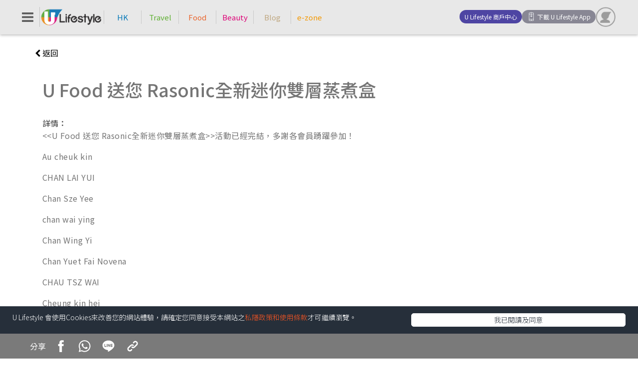

--- FILE ---
content_type: text/html; charset=UTF-8
request_url: https://www.ulifestyle.com.hk/member/campaign/20198/ufood/u-food-%E9%80%81%E6%82%A8-rasonic%E5%85%A8%E6%96%B0%E8%BF%B7%E4%BD%A0%E9%9B%99%E5%B1%A4%E8%92%B8%E7%85%AE%E7%9B%92
body_size: 69630
content:
<!DOCTYPE html>
<html lang="zh-Hant">

<head>
	<meta charset="UTF-8">
	<meta http-equiv="X-UA-Compatible" content="IE=edge">
	<meta name="viewport" content="width=device-width, initial-scale=1.0">
	<title>U Food 送您 Rasonic全新迷你雙層蒸煮盒 | 會員活動 | U Lifestyle</title>
	<meta name="title" content="U Food 送您 Rasonic全新迷你雙層蒸煮盒 | 會員活動 | U Lifestyle" />
	<meta name="description" content="免費註冊成為U Lifestyle 會員，即可享受專屬獨家Jetso優惠、免費參與會員活動、免費瀏覽會員通訊等，更可第一時間睇盡本地最新玩、買、食、美妝、旅遊等等嘅生活資訊及熱話！立即加入，賺埋迎新 U Fun即時兌換Jetso優惠！" />
	<meta name="keywords" content="ulifestyle, u lifestyle, ulife, u life, hk jetso, hong kong jetso, 著數優惠, 著數, 優惠, 會員, 會員優惠, 入會優惠, 會員通訊, 迎新獎賞, 禮物, 禮遇, 獎賞, 送禮, 會員遊戲, 玩, 買, 食, 玩買食, Jetso, 優惠券, 優惠碼, 電子券, 好去處, 本地遊, 周末遊, 文青, 美容, 女生, 化妝, 美膚, 護膚, 餐飲, 餐廳, 旅遊行程, 生活, 一家大細, 必食推介, 必玩推介, 必買推介, 試用, 試用裝, 博客, hk blogger, blogger, blog, 旅遊資訊, 美食資訊, 優惠資訊, 產品評測, 人氣熱話, 人氣餐廳, 港生活, uhk, ubeauty, utravel, ufood, ublog, umagazine, ezone, Skypost, 晴報, 香港生活" />
	<meta name="msvalidate.01" content="4F56AF21612DFCBCCA2B2C5AEB2A64E1" />
	<meta name="google-site-verification" content="BbKVyeLmLiYSR4B2LkYmYTAS1J_tGLXwCFZ_4yj16O4" />

	<meta property="og:title" content="U Food 送您 Rasonic全新迷你雙層蒸煮盒 | 會員活動 | U Lifestyle" />
	<meta property="og:type" content="website" />
	<meta property="og:image" content="https://www.ulifestyle.com.hk/res/images/ul-logo-2024.jpg" />
	<meta property="og:url" content="https://www.ulifestyle.com.hk/member/campaign/20198/ufood/u-food-送您-rasonic全新迷你雙層蒸煮盒" />
	<meta property="og:site_name" content="U Lifestyle" />
	<meta property="og:description" content="免費註冊成為U Lifestyle 會員，即可享受專屬獨家Jetso優惠、免費參與會員活動、免費瀏覽會員通訊等，更可第一時間睇盡本地最新玩、買、食、美妝、旅遊等等嘅生活資訊及熱話！立即加入，賺埋迎新 U Fun即時兌換Jetso優惠！" />
	<meta property="og:locale" content="zh_TW" />
	<meta property="fb:pages" content="463838640401792">

	<link rel="shortcut icon" type="image/x-icon" href="/favicon.ico">
	<link rel="icon" type="image/x-icon" href="/favicon.ico">
	<link rel="apple-touch-icon" href="https://resource02.ulifestyle.com.hk/ul/ul_120x120.jpg">
	<link rel="apple-touch-icon" sizes="152x152" href="https://resource02.ulifestyle.com.hk/ul/ul_152x152.jpg">
	<link rel="apple-touch-icon" sizes="180x180" href="https://resource02.ulifestyle.com.hk/ul/ul_180x180.png">
	<link rel="apple-touch-icon" sizes="167x167" href="https://resource02.ulifestyle.com.hk/ul/ul_167x167.jpg">

	<!-- lib -->
	<link rel="stylesheet" href="/res/css/animate.min.css">
	<link rel="stylesheet" href="https://cdnjs.cloudflare.com/ajax/libs/font-awesome/4.7.0/css/font-awesome.min.css">
	<script src="/res/lib/jquery/jquery.min.js"></script>
	<script src="/res/lib/sticky/jquery.sticky.js"></script>
	<script src="/res/lib/waypoints/jquery.waypoints.min.js"></script>
	<script src="/res/lib/waypoints/shortcuts/infinite.min.js"></script>

	<!-- IE10 viewport hack for Surface/desktop Windows 8 bug -->
	<link rel="stylesheet" href="/res/css/ie10-viewport-bug-workaround.css">
	<script src="/res/javascript/ie10-viewport-bug-workaround.js"></script>

	<!-- bootstrap -->
	<link rel="stylesheet" href="/res/lib/bootstrap/css/bootstrap.min.css">
	<link rel="stylesheet" href="/res/lib/bootstrap/css/bootstrap-grid.min.css">
	<script src="/res/lib/bootstrap/js/bootstrap.min.js"></script>

	<!--owl carousel-->
	<link rel="stylesheet" href="/res/lib/OwlCarousel/css/owl.carousel.min.css">
	<link rel="stylesheet" href="/res/lib/OwlCarousel/css/owl.theme.default.min.css">
	<script src="/res/lib/OwlCarousel/owl.carousel.min.js"></script>

	<!-- proj -->
	<link rel="stylesheet" href="/res/css/global.css?202104161535">
	<link rel="stylesheet" href="/res/css/ulweb/layout.css?202511241002" />
	<link rel="stylesheet" href="/res/css/member/listing.css?202207121036" />

			<link rel="canonical" href="https://www.ulifestyle.com.hk/member/campaign/20198/ufood/u-food-送您-rasonic全新迷你雙層蒸煮盒" />
	
	<meta name="smartbanner:title" content="U Lifestyle">
<meta name="smartbanner:author" content="睇盡最新最HIT生活資訊">
<meta name="smartbanner:price" content="FREE">
<meta name="smartbanner:price-suffix-apple" content=" - On the App Store">
<meta name="smartbanner:price-suffix-google" content=" - In Google Play">
<meta name="smartbanner:icon-apple" content="/res/images/ul_app_logo.png">
<meta name="smartbanner:icon-google" content="/res/images/ul_app_logo.png">
<meta name="smartbanner:button" content="View">
<meta name="smartbanner:button-url-apple" content="https://www.ulifestyle.com.hk/log/outgoing?utm_source=ulwebpopup_apple&utm_medium=applestoresite&utm_campaign=apppromotion&next=https://apps.apple.com/hk/app/u-lifestyle/id511267431">
<meta name="smartbanner:button-url-google" content="https://www.ulifestyle.com.hk/log/outgoing?utm_source=ulwebpopup_google&utm_medium=playstoresite&utm_campaign=apppromotion&next=https://play.google.com/store/apps/details?id=com.hket.android.up&hl=zh_HK">
<meta name="smartbanner:enabled-platforms" content="android,ios">
<meta name="smartbanner:disable-positioning" content="false">

<link rel="preload" as="style" onload="this.onload=null;this.rel='stylesheet'" href="/res/css/smartbanner.min.css">
<noscript>
    <link rel="stylesheet" href="/res/css/smartbanner.min.css">
</noscript>

<script src="/res/javascript/smartbanner.min.js" async></script>	
	<script>
    const ga4measurementid =
        location.hostname == "www.ulifestyle.com.hk" ?
        "G-LE38E3EV3V" : "G-2B2J9J0N4G";

    const containerId = location.hostname == "www.ulifestyle.com.hk" ?
        "GTM-KGZHX8" : "GTM-WJF4M9T";

    function ga4Event(service, {
        event_name,
        content_id,
        content_type,
        category,
        author,
        tag_list,
        publish_date,
        video_program,
        primary_main_cate,
        primary_sub_cate,
        page_url,
        text,
        screen,
        title,
        experiment,
        utm,
        ...attrs
    }, event = null) {
        // clear the ga4 4 dataLayer
        if (window.google_tag_manager !== undefined && window.google_tag_manager[ga4measurementid] !== undefined && window.google_tag_manager[ga4measurementid].dataLayer.get('ga4') !== undefined) {
            window.google_tag_manager[ga4measurementid].
            dataLayer.set('ga4', undefined)
        }

        const ga4Obj = {
            ga4measurementid,
            'matomositeid': 10,
            'ga4': {
                'channel': 'www',
                'pageview_event_name': event_name ?? undefined,
                'service': service,
                'content': {
                    'id': content_id ?? 'NA',
                    'type': content_type ?? 'NA'
                },
                'category': category ?? 'NA',
                'video': {
                    'program': video_program ?? 'NA'
                },
                'text': text ?? 'NA',
                'author': author ?? 'NA',
                'taglist': tag_list ?? 'NA',
                'publishdate': publish_date ?? 'NA',
                "primary": {
                    "main": primary_main_cate ?? 'NA',
                    "sub": primary_sub_cate ?? 'NA',
                },
                "pageurl": page_url ?? window.location.href,
                'screen': screen ?? 'NA',
                'pagename': title ?? 'NA',
                'experiment': experiment ?? undefined,
                'utm': utm ?? getUTMSource(),
                ...attrs
            },
            _clear: true, //prevent this recursive merge with the old ga4 object
        };
        if (event) ga4Obj.event = event;

        window.dataLayer = window.dataLayer || [];
        window.dataLayer.push(ga4Obj);
        window.lastGa4EventObj = ga4Obj.ga4;
    }

    function getUTMSource() {
        var wholeQuery = window.location.search;
        var qString = new URLSearchParams(wholeQuery);
        utm = qString.get('utm_source');
        if ((utm == null) || (utm.length == 0)) {
            utm = "NA";
        }
        return utm;
    }

    function ga4ButtonEvent({
        event_name,
        content_id,
        content_type,
        func,
        text,
        section,
        service,
        category,
        position,
        screen,
        reward_id,
        reward_name,
        page_url,
        click_url,
        outbound,
        experiment,
        utm,
        ...attrs
    }) {
        // clear the ga4 4 dataLayer
        if (window.google_tag_manager !== undefined && window.google_tag_manager[ga4measurementid] !== undefined && window.google_tag_manager[ga4measurementid].dataLayer.get('ga4') !== undefined) {
            window.google_tag_manager[ga4measurementid].
            dataLayer.set('ga4', undefined)
        }

        const ga4Obj = {
            'event': 'btnEventTrigger',
            'ga4': {
                'channel': 'www',
                'event_name': event_name,
                'content': {
                    'id': content_id ?? undefined,
                    'type': content_type ?? undefined
                },
                'function': func ?? undefined,
                'text': text ?? undefined,
                'section': section ?? undefined,
                'service': service,
                'category': category ?? undefined,
                'position': position ?? undefined,
                'screen': screen ?? undefined,
                "reward": {
                    "id": reward_id ?? undefined,
                    "name": reward_name ?? undefined,
                },
                "pageurl": page_url ?? undefined,
                "clickurl": click_url ?? undefined,
                "outbound": outbound ?? undefined,
                'experiment': experiment ?? undefined,
                'utm': utm ?? getUTMSource(),
                ...attrs
            },
            _clear: true, //prevent this recursive merge with the old ga4 object
        };

        window.dataLayer = window.dataLayer || [];
        window.dataLayer.push(ga4Obj);
    }

    function ga4PageView({
        content_id,
        content_type,
        func,
        text,
        section,
        service,
        category,
        position,
        screen_name,
        page_name,
        reward_id,
        reward_name,
        page_url,
        click_url,
        outbound,
        experiment,
        utm,
        ...attrs
    }) {
        // clear the ga4 4 dataLayer
        if (window.google_tag_manager !== undefined && window.google_tag_manager[ga4measurementid] !== undefined && window.google_tag_manager[ga4measurementid].dataLayer.get('ga4') !== undefined) {
            window.google_tag_manager[ga4measurementid].
            dataLayer.set('ga4', undefined)
        }

        const ga4Obj = {
            'event': 'ultriggerpageview',
            'ga4': {
                'channel': 'www',
                'pagename': page_name ?? undefined,
                'content': {
                    'id': content_id ?? undefined,
                    'type': content_type ?? undefined
                },
                'function': func ?? undefined,
                'text': text ?? undefined,
                'section': section ?? undefined,
                'service': service,
                'category': category ?? undefined,
                'position': position ?? undefined,
                'screen': screen_name ?? undefined,
                "reward": {
                    "id": reward_id ?? undefined,
                    "name": reward_name ?? undefined,
                },
                "pageurl": page_url ?? undefined,
                "clickurl": click_url ?? undefined,
                "outbound": outbound ?? undefined,
                'experiment': experiment ?? undefined,
                'utm': utm ?? getUTMSource(),
                ...attrs
            },
            _clear: true, //prevent this recursive merge with the old ga4 object
        };

        window.dataLayer = window.dataLayer || [];
        window.dataLayer.push(ga4Obj);
    }

    const service = "member";
    const data = {"title":"U Food \u9001\u60a8 Rasonic\u5168\u65b0\u8ff7\u4f60\u96d9\u5c64\u84b8\u716e\u76d2","content_id":"20198","content_type":"campaign","category":"NA","tag_list":null,"publish_date":"2019-12-20 15:05:00"};
    ga4Event(service, data);

    (function(w, d, s, l, i) {
        w[l] = w[l] || [];
        w[l].push({
            'gtm.start': new Date().getTime(),
            event: 'gtm.js'
        });
        var f = d.getElementsByTagName(s)[0],
            j = d.createElement(s),
            dl = l != 'dataLayer' ? '&l=' + l : '';
        j.async = true;
        j.src =
            'https://www.googletagmanager.com/gtm.js?id=' + i + dl;
        f.parentNode.insertBefore(j, f);
    })(window, document, 'script', 'dataLayer', containerId);
</script></head>

<body>
	<!-- Google Tag Manager (noscript) -->
	<noscript><iframe src="https://www.googletagmanager.com/ns.html?id=GTM-KGZHX8" height="0" width="0" style="display:none;visibility:hidden"></iframe></noscript>
	<!-- End Google Tag Manager (noscript) -->

	<link href="https://fonts.gstatic.com" crossorigin rel="preconnect" />
<link rel="preload" as="style" onload="this.onload=null;this.rel='stylesheet'" href="https://fonts.googleapis.com/earlyaccess/notosanstc.css">
<noscript>
  <link rel="stylesheet" href="https://fonts.googleapis.com/earlyaccess/notosanstc.css">
</noscript>
<script src="/res/javascript/fontfaceobserver.min.js"></script>
<script async defer type="text/javascript">
  var lightFont = new FontFaceObserver('Noto Sans TC', {
    weight: 300
  }).load(null, 120000);
  var normalFont = new FontFaceObserver('Noto Sans TC', {
    weight: 400
  }).load(null, 120000);
  var mediumFont = new FontFaceObserver('Noto Sans TC', {
    weight: 500
  }).load(null, 120000);
  var boldFont = new FontFaceObserver('Noto Sans TC', {
    weight: 700
  }).load(null, 120000);
  Promise.all([lightFont, normalFont, mediumFont, boldFont]).then(function() {
    $('body').addClass('fonts-loaded');
  }, function() {});
</script>	<div id="fb-root"></div>
<script async defer>
  (function(d, s, id) {
    var js, fjs = d.getElementsByTagName(s)[0];
    if (d.getElementById(id)) return;
    js = d.createElement(s);
    js.id = id;
    js.src = "//connect.facebook.net/zh_TW/sdk.js#xfbml=1&version=v2.8";
    fjs.parentNode.insertBefore(js, fjs);
  }(document, 'script', 'facebook-jssdk'));
</script>
	<nav id="slider">
    <div class="navbar-wrapper">
        <div class="container">
            <div class="navbar-content">
                <div class="left">
                    <div class="navbar-menu">
                        <button class="navbar-toggler pull-xs-left" id="close-mobile-menu" type="button"><img src="/res/images/times-solid.svg" alt="close navbar" width="19" height="19"></button>
                    </div>

                    <div class="navbar-logo">
                        <a href="/"><img src="/res/images/v2/ul-logo-v2.png" width="115" height="42" alt="logo"></a>
                    </div>
                </div>

                <div class="right">
                    <div class="nav-badge nav-badge--ulapp">
                        <a onclick="ga4ButtonEvent({'position': 'header', 'func': 'web', 'page_url': window.location.href, 'outbound': this.getAttribute('href'), ...ga4_download_slider }); " href="https://resource02.ulifestyle.com.hk/ulapp/deeplink.html?link=https%3A%2F%2Fwww.ulifestyle.com.hk%2Flog%2Foutgoing%3Futm_source%3Dhamburgerdownload%26utm_medium%3Dwebsite%26utm_campaign%3Dul_hamburgerdownload%26utm_content%3Dul%26next%3Dhttp%3A%2F%2Fhk.ulifestyle.com.hk%2Fhtml%2Fedm%2FappLanding&ct=ul_hamburgerdownload&utm_campaign=ul_hamburgerdownload" title="Download UL App">
                            <i></i>
                            <div class="app_text">下載 U Lifestyle App</div>
                            <div class="app_text_m">立即下載 App</div>
                        </a>
                    </div>

                    <div class="user-info-panel">
  <a href="/member">
          <img src="/res/images/user.png" alt="member login" />
      </a>
</div>                </div>
            </div>
        </div>
    </div>

    <div class="sections">
        <div class="channel-section">
            <div class="channel-indicator">
  <div class="all-channels">
    <div class="channel ugo" style="display: none">
      <a
        href="https://ugo-hk.com/"
        title="Ugo"
        onclick="ga4ButtonEvent({
          event_name: 'button_tap',
          service,
          screen: 'homepage',
          click_url: $(this).attr('href'),
          position: 'hamburger_menu',
          text: 'U GO搵好去處',
        });">
        U GO搵好去處
      </a>
    </div>
    <div class="channel community" style="display: none">
      <a href="/community" title="Community" onclick="ga4ButtonEvent({
          event_name: 'button_tap',
          service,
          screen: 'homepage',
          click_url: $(this).attr('href'),
          position: 'hamburger_menu',
          text: 'U Community 社群',
        });">
        U Community 社群
      </a>
    </div>
    <div class="channel hk"><a href="https://hk.ulifestyle.com.hk" title="HK">HK</a></div>
    <div class="channel travel"><a href="https://utravel.com.hk" title="Travel">Travel</a></div>
    <div class="channel food"><a href="https://ufood.com.hk" title="Food">Food</a></div>
    <div class="channel beauty"><a href="https://ubeauty.com.hk" title="Beauty">Beauty</a></div>
    <div class="channel blog"><a href="https://blog.ulifestyle.com.hk" title="Blog">Blog</a></div>
    <div class="channel ezone"><a href="https://ezone.hk" title="e-zone">e-zone</a></div>
  </div>
</div>        </div>

        <hr class="divider divider--full divider--solid">

        <ul class="content-section">
            <li><i>&nbsp;</i><a href="/video">影片頻道</a></li>
            <hr class="divider divider--compact">
            <li><i>&nbsp;</i><a href="/member/jetsoreward">U Jetso</a></li>
            <hr class="divider divider--compact">
            <li><i>&nbsp;</i><a href="/member/campaign">會員活動</a></li>
            <hr class="divider divider--compact">
            <li><i>&nbsp;</i><a href="/member/newsletter">會員通訊</a></li>
        </ul>

        <hr class="divider divider--full divider--solid">

        <ul class="other-section">
            <li><i>&nbsp;</i><a href="https://www.ulifestyle.com.hk/merchantcenter/recruit/?utm_source=menu&utm_medium=website&utm_campaign=merchantcenter&utm_content=ul">U Lifestyle商戶中心</a></li>
        </ul>

        <hr class="divider divider--full divider--solid">

        <div class="promo-section">
            <section class="section hot-tags">
  <div class="section-header">
  <div class="section__title">
    <h2>熱門標籤</h2>
  </div>
  <div class="section__more">
    <a href="">
      <span>查看更多</span>
    </a>
  </div>
</div>
  <div class="tag-list">
    <ul>
      <li>
        <a href="https://www.ulifestyle.com.hk/log/outgoing?utm_source=search&utm_medium=website&utm_content=ul&next=http://hk.ulifestyle.com.hk/html/edm/appLanding">
          #ULifestyle應用程式
        </a>
      </li>
      <li>
        <a href="https://ulapp.hk/d9n51">
          #美食旅遊社群熱話
        </a>
      </li>
      <li>
        <a href="https://ulapp.hk/q2gil">
          #社群創作有價企劃
        </a>
      </li>
      <li>
        <a href="https://ulapp.hk/wix17">
          #UGO好去處
        </a>
      </li>
      <li>
        <a href="https://resource02.ulifestyle.com.hk/ulapp/deeplink.html?link=https%3A%2F%2Fwww.ulifestyle.com.hk%2Flog%2Foutgoing%3Futm_source%3Dhashtag%26utm_medium%3Dwebsite%26utm_campaign%3Dujetso%26utm_content%3Dul%26next%3Dulapp%3A%2F%2Fwww.ulifestyle.com.hk%2Fjetso_market_list">
          #UJetso禮物放送
        </a>
      </li>
      <li>
        <a href="https://www.ulifestyle.com.hk/merchantcenter/recruit/?utm_source=tag&utm_medium=website&utm_campaign=merchantcenter&utm_content=ul">
          #ULifestyle商戶中心
        </a>
      </li>
    </ul>
  </div>
</section>            <hr class="divider">
            <section class="section foot">
  <div class="fb-page-wrapper">
  </div>

  <script>
    document.addEventListener("DOMContentLoaded", function() {
      const fbroot = document.getElementById("fb-root");
      if (fbroot) {
        const wrapper = document.getElementsByClassName("fb-page-wrapper");
        if (wrapper.length) {
          const html = `<div class="fb-page" data-href="https://www.facebook.com/ulifestyle.com.hk" data-small-header="false" data-adapt-container-width="true" data-hide-cover="false" data-show-facepile="false" data-show-posts="false" data-width="300">
            <blockquote cite="https://www.facebook.com/ulifestyle.com.hk" class="fb-xfbml-parse-ignore">
              <a href="https://www.facebook.com/ulifestyle.com.hk">Facebook</a>
            </blockquote>
          </div>`;
          for (let i = 0; i < wrapper.length; i++)
            wrapper[i].innerHTML = html;
        }
      }
    });
  </script>

  <div class="copyright_link">
    <div class="copyright_link_wrapper">
      <div class="copyright_link_div_first">
        <a href="https://www.ulifestyle.com.hk/aboutus">關於我們</a>
      </div>
      <div class="copyright_link_div_r">
        <a href="https://www.ulifestyle.com.hk/careers">招聘人才</a>
      </div>
      <div class="copyright_link_div_r">
        <a href="https://www.ulifestyle.com.hk/res/app/index.html">應用程式</a>
      </div>
    </div>
    <div class="copyright_link_wrapper">
      <div class="copyright_link_div_first">
        <a href="https://www.ulifestyle.com.hk/merchantcenter/recruit/?utm_source=footer&utm_medium=website&utm_campaign=merchantcenter&utm_content=ul">U Lifestyle 商戶中心</a>
      </div>
    </div>
        <div class="copyright_index">香港經濟日報版權所有©2026</div>
  </div>

</section>        </div>

        <div class="footer-section">
            <span>關注我們</span>

            <div class="social-media">
                <div class="button"><a href="https://www.facebook.com/hk.ulifestyle.com.hk" onclick="ga4ButtonEvent({'func': 'facebook_follow', 'page_url': window.location.href, 'outbound': this.getAttribute('href'), ...ga4_social_follow_slider });"><i class="fa fa-facebook" aria-hidden="true"></i></a></div>
                <div class="button"><a href="https://www.instagram.com/ulifestylehk/" onclick="ga4ButtonEvent({'func': 'instagram_follow', 'page_url': window.location.href, 'outbound': this.getAttribute('href'), ...ga4_social_follow_slider });"><i class="fa fa-instagram" aria-hidden="true"></i></a></div>
                <div class="button"><a href="https://www.youtube.com/c/HK港生活ULifestylehk" onclick="ga4ButtonEvent({'func': 'youtube_follow', 'page_url': window.location.href, 'outbound': this.getAttribute('href'), ...ga4_social_follow_slider });"><i class="fa fa-youtube-play" aria-hidden="true"></i></a></div>
            </div>

            <span>立即下載 U Lifestyle App</span>
            <div class="apps-download">
                <a onclick="ga4ButtonEvent({'position': 'footer', 'func': 'ios', 'page_url': window.location.href, 'outbound': this.getAttribute('href'), ...ga4_download_slider}); " href="https://resource02.ulifestyle.com.hk/ulapp/deeplink.html?utm_source=hamburgerios&utm_medium=website&utm_campaign=ul_hamburgerios&ct=ul_hamburgerios&utm_content=ul&link=https%3A%2F%2Fwww.ulifestyle.com.hk%2Flog%2Foutgoing%3Futm_source%3Dhamburgerios%26utm_medium%3Dwebsite%26utm_campaign%3Dul_hamburgerios%26ct%3Dul_hamburgerios%26utm_content%3Dul%26next%3Dhttps%3A%2F%2Fapps.apple.com%2Fhk%2Fapp%2Fu-lifestyle%2Fid511267431" target="_blank"><img class="apps" src="/res/images/AppStore.png" style="display:inline-block; vertical-align:middle" width="82" height="30" alt="App Store"></a>

                <a onclick="ga4ButtonEvent({'position': 'footer', 'func': 'android', 'page_url': window.location.href, 'outbound': this.getAttribute('href'), ...ga4_download_slider}); " href="https://resource02.ulifestyle.com.hk/ulapp/deeplink.html?utm_source=hamburgerandroid&utm_medium=website&utm_campaign=ul_hamburgerandroid&ct=ul_hamburgerandroid&utm_content=ul&link=https%3A%2F%2Fwww.ulifestyle.com.hk%2Flog%2Foutgoing%3Futm_source%3Dhamburgerandroid%26utm_medium%3Dwebsite%26utm_campaign%3Dul_hamburgerandroid%26ct%3Dul_hamburgerandroid%26utm_content%3Dul%26next%3Dhttps%3A%2F%2Fplay.google.com%2Fstore%2Fapps%2Fdetails%3Fid%3Dcom.hket.android.up%26hl%3Dzh_HK" target="_blank"><img class="apps" src="/res/images/Google_Play.png" style="display:inline-block; vertical-align:middle" width="101" height="30" alt="Play Store"></a>
            </div>

                        <span class="copyright">香港經濟日報版權所有©2026</span>
        </div>
    </div>
</nav>

<script async defer>
    const ga4_download_slider = {"event_name":"download","screen":"member_detail","service":"member"};

    const ga4_social_follow_slider = {"event_name":"social_follow","position":"footer"};

    // use vanilla js to delay jquery loaded
    document.addEventListener("DOMContentLoaded", function() {
        document.getElementById('close-mobile-menu').addEventListener('click', function(e) {
            e.preventDefault();

            const bodyContainer = document.getElementsByTagName('body')[0];
            if (bodyContainer.classList.contains('with--sidebar'))
                bodyContainer.classList.remove('with--sidebar');
            if (bodyContainer.classList.contains('with--globalsearch'))
                bodyContainer.classList.remove('with--globalsearch');
        });
    });
</script>
	<div class="site-container">
		<div class="site-pusher">
			<div id="header">
    <nav class="navbar-blue navbar-wrapper" role="navigation">
        <div class="container">
            <div class="navbar-content">
                <div class="left">
                    <div class="navbar-menu">
                        <button class="navbar-toggler pull-xs-left" id="navbarSideButton" type="button"><img src="/res/images/bars-solid.svg" alt=""></button>
                    </div>

                    <div class="navbar-logo">
                        <a href="/"><img src="/res/images/v2/ul-logo-v2.png" title="ULifestyle" alt="logo"></a>
                    </div>

                    <div class="navbar-nav">
                        <div class="channel-indicator">
  <div class="all-channels">
    <div class="channel ugo" style="display: none">
      <a
        href="https://ugo-hk.com/"
        title="Ugo"
        onclick="ga4ButtonEvent({
          event_name: 'button_tap',
          service,
          screen: 'homepage',
          click_url: $(this).attr('href'),
          position: 'hamburger_menu',
          text: 'U GO搵好去處',
        });">
        U GO搵好去處
      </a>
    </div>
    <div class="channel community" style="display: none">
      <a href="/community" title="Community" onclick="ga4ButtonEvent({
          event_name: 'button_tap',
          service,
          screen: 'homepage',
          click_url: $(this).attr('href'),
          position: 'hamburger_menu',
          text: 'U Community 社群',
        });">
        U Community 社群
      </a>
    </div>
    <div class="channel hk"><a href="https://hk.ulifestyle.com.hk" title="HK">HK</a></div>
    <div class="channel travel"><a href="https://utravel.com.hk" title="Travel">Travel</a></div>
    <div class="channel food"><a href="https://ufood.com.hk" title="Food">Food</a></div>
    <div class="channel beauty"><a href="https://ubeauty.com.hk" title="Beauty">Beauty</a></div>
    <div class="channel blog"><a href="https://blog.ulifestyle.com.hk" title="Blog">Blog</a></div>
    <div class="channel ezone"><a href="https://ezone.hk" title="e-zone">e-zone</a></div>
  </div>
</div>                    </div>
                </div>

                <div class="right">
                    <div class="nav-badge nav-badge--merchant">
                        <a href="https://www.ulifestyle.com.hk/merchantcenter/recruit/?utm_source=topbutton&utm_medium=website&utm_campaign=merchantcenter&utm_content=ul">
                            U Lifestyle 商戶中心
                        </a>
                    </div>

                    <script>
                        const ga4_download_top = {"func":"web","event_name":"download","position":"header","screen":"member_detail","service":"member"};
                    </script>
                    <div class="nav-badge nav-badge--ulapp">
                        <a onclick="ga4ButtonEvent({'page_url': window.location.href, 'outbound': this.getAttribute('href'), ...ga4_download_top });" href="https://resource02.ulifestyle.com.hk/ulapp/deeplink.html?link=https%3A%2F%2Fwww.ulifestyle.com.hk%2Flog%2Foutgoing%3Futm_source%3Dtopbutton%26utm_medium%3Dwebsite%26utm_campaign%3Dul_topbutton%26utm_content%3Dul%26next%3Dhttp%3A%2F%2Fhk.ulifestyle.com.hk%2Fhtml%2Fedm%2FappLanding&ct=ul_topbutton&utm_campaign=ul_topbutton" title="Download UL App">
                            <i></i>
                            <div class="app_text">下載 U Lifestyle App</div>
                            <div class="app_text_m">立即下載 App</div>
                        </a>
                    </div>

                    <div class="user-info-panel">
  <a href="/member">
          <img src="/res/images/user.png" alt="member login" />
      </a>
</div>                </div>
            </div>
        </div>
    </nav>
</div>

<div id="login-popover" style="display: none;">
  <div class="login-header">U Lifestyle 會員</div>
  <div class="login-section">
    <div class="profile">
      <div class="profile-pic">
        <img class="img-circle" alt="" src="https://www.ulifestyle.com.hk/res/images/v2/ul_upload_profilepic.png" width="65" height="65">
      </div>
    </div>
    <div class="login-entrance">
              <div>
          <a href="https://member.ulifestyle.com.hk/registration/personal?from=ul">新登記</a>
          &nbsp;|&nbsp;
          <a href="https://www.ulifestyle.com.hk/login">會員登入</a>
        </div>

        <span style="font-size:12px;">立即登記成為 U Lifestyle 會員，<p>盡享獨家優惠及活動！</span>
                <div class="fb">
          <a href="https://login.ulifestyle.com.hk/cas/login?autoFacebookLogin=true&service=http://www.ulifestyle.com.hk/login">
            <img src="/res/images/v2/facebook_login.png" alt="使用Facebook登入" />
          </a>
        </div>
        <div class="fb">
          <a href="https://login.ulifestyle.com.hk/cas/login?autoGoogleLogin=true&service=http://www.ulifestyle.com.hk/login">
            <img src="/res/images/v2/google-login.png" style="border:1px solid #bbbbbb;" alt="使用Google登入" />
          </a>
        </div>
        <span style="font-size:9px;">一經登記或登入，即表示閣下已詳細閱讀並且同意 U Lifestyle 網站<a href="https://www.ulifestyle.com.hk/aboutus" target="_blank">私隱政策與使用條款。</a></span>
          </div>
  </div>
</div>
<script>
    $(function() {
        $('#header').sticky({
            topSpacing: 0,
            zIndex: 20
        });

        $("#navbarSideButton").click(function(t) {
            t.preventDefault();
            $("body").toggleClass("with--sidebar");
            $("body").removeClass("with--globalsearch");
        })

        // banner
        var bannerAtTop = true;
        var checkBreakpoint = function() {
            if ($(this).width() >= 768) {
                if (!bannerAtTop) {
                    $('.gpt-breakpoint-holder[data-index=1]').children().detach().appendTo('.gpt-wrapper[data-index=1]');
                    bannerAtTop = true;
                }
            } else {
                if (bannerAtTop) {
                    $('.gpt-wrapper[data-index=1]').children().detach().appendTo('.gpt-breakpoint-holder[data-index=1]');
                    bannerAtTop = false;
                }
            }
        }
        checkBreakpoint();

        // popOver
        var popOver = $('[data-toggle=popover]');
        popOver.popover({
            html: true,
            content: function() {
                var content = $(this).attr('data-popover-content');
                return $(content).children('.login-section')[0].outerHTML;
            },
            title: function() {
                var content = $(this).attr('data-popover-content');
                return $(content).children('.login-header')[0].outerHTML;
            }
        }).on('click', function(e) {
            $('.popover').off('click').on('click', function(e) {
                e.stopPropagation();
            });
            e.stopPropagation();
        });
        $(document).on('click', function(e) {
            popOver.popover('hide');
        });
        $(document).on('hidden.bs.popover', function(e) {
            $(e.target).data('bs.popover').inState = {
                click: false,
                hover: false,
                focus: false
            };
        });
        $(window).resize(function() {
            popOver.popover('hide');
            checkBreakpoint();
        });
    })
</script>


			<div class="content-body">
				<link rel="stylesheet" href="/res/css/member/detail.css?202305241559" />

<section id="search-result-list" class="search-result-list">
    <div class="container infinite-container reward-details" data-page-id="615">
        <div class="back-to-page">
            <a href="/member/campaign?channel=ufood">
                <i class="fa fa-chevron-left" aria-hidden="true"></i>
                <span>返回</span>
            </a>
        </div>

        <div class="lazy-article" id="article-1" data-ording="article-2">
            <div class="container some-other-area persist-area campaign-content">
                <div class="row" style="padding: 10px 0;">
                    <div class="col-12">
                        <div id="content-main" class="content-main margin-b15">
                            <script type="application/ld+json">
    {
        "@context": "https://schema.org",
        "@type": "Event",
        "name": "U Food 送您 Rasonic全新迷你雙層蒸煮盒",
        "startDate": "2019-12-20",
        "endDate": "",
        "eventStatus": "https://schema.org/EventScheduled",
        "eventAttendanceMode": "https://schema.org/OnlineEventAttendanceMode",
        "location": {
            "@type": "VirtualLocation",
            "url": "https://www.ulifestyle.com.hk/member/campaign/20198/ufood/u-food-送您-rasonic全新迷你雙層蒸煮盒"
        },
        "image": [
            "https://resource02.ulifestyle.com.hk/ulcms/content/article/thumbnail/600x338/uf/2520000/2521356/CampaignListing.jpg"
        ],
        "description": "&lt;&lt;U Food 送您 Rasonic全新迷你雙層蒸煮盒&gt;&gt;活動已經完結，多謝各會員踴躍參加！Au cheuk kinCHAN LAI YUIChan Sze Yeechan wai yingChan Wing YiChan Yuet Fai NovenaCHAU TSZ WAICheung kin heiCheng Hang YeeChong ching kiChong Po Chingchow wing yinchoy kwun lingFung Mei YingHo Hoi TungHo ming chuHui Yee Chun Phoebeip pui yingKo chi likKong Chun WahKwong Wing YinLai Sau ChuLAI Suet YingLai Wing SzeLAW YUEN YAN LEE YUK PINGLeung Tin NokLEUNG WAI YEELi big lanLiu Pei Ling Lindalo kit chungMa tin yiMAK HOI YINMok yin kiNg Choi ShanNg Lai LaiPak hiu waiTai Yan YeeTo Wai YanTong Ka hingTsang yuet shanTSE YUEN SHANWONG CHI CHUNGWONG HO YIWong Pik HaWong Pui Lam WONG YUEN YANWu yim mingYuen ka laiYeung sze sze mandy所有得獎電郵已經發出，請各得獎者查收用作U Lifestyle會員登記之郵箱。 **注意: 得獎通知電郵有機會被錯誤分類至垃圾電郵箱(Spam)。 ***************************帶飯最怕餸菜焗到又腍又霉？Rasonic為一眾靚靚OL推出健康、時尚嘅迷你雙層蒸煮盒RSB-B2SP，就算返工都可以食到新鮮飯餸啦~ 貼心分隔式內膽設計，上層可用作蒸飯，下層可同時蒸煮兩款菜式，帶飯一樣可以食得好，絕對係OL恩物呀！
                        點擊圖片放大
                    
                        
                            
                                
                            
            
                    
                
                    
                        
                            
                                
                            
            
                    
                
                    
                        
                            
                                
                            
            
                                +4
                            
                    
                
                    
                        
                            
                                
                            
            
                    
                
                    
                        
                            
                                
                            
            
                    
                
                    
                        
                            
                                
                            
            
                    
                
                     名額：50個獎品：Rasonic迷你雙層蒸煮盒乙個參加日期：即日起至2019年12月22日晚上11時59分↓↓  更多菜式示範  ↓↓
                        點擊圖片放大
                    
                        
                            
                                
                            
            
                    
                
                    
                        
                            
                                
                            
            
                    
                
                    
                        
                            
                                
                            
            
                                +6
                            
                    
                
                    
                        
                            
                                
                            
            
                    
                
                    
                        
                            
                                
                            
            
                    
                
                    
                        
                            
                                
                            
            
                    
                
                    
                        
                            
                                
                            
            
                    
                
                    
                        
                            
                                
                            
            
                    
                
                      ↓↓ 做齊以下步驟就有機會得到獎品 ↓↓          參加方法： Step 1.) 讚好(Like) U Food 及 Rasonic樂信牌專賣店 Facebook專頁 Step 2.) 讚好(Like) 及 公開分享(Share)此活動帖子(Post) Step 3.) 於活動帖子(Post) 下留言「Lunch」，及標籤(tag)2位朋友 Step 4.) 填妥參加表格及回答簡單問題：http://bit.ly/uf_rasonic2019 &gt;&gt;&gt;立即參加：http://bit.ly/uf_rasonic2019&lt;&lt;&lt;        得獎名單將於 2020年1月2日或之後於Food.ULifestyle.com.hk網站內公佈，得獎者將收到電郵通知領獎詳情。 條款及細則* 每位參加者須先成為U Lifestyle會員及 U Food Facebook Fans，於Facebook 讚好 (like) 及分享 (share) 此活動Facebook帖子(post)，並於該帖子下留言「Lunch」及標籤(tag) 2位朋友。* 每位參加者只可提交參加表格一次及須於參加表格內回答問題，提交之答案如有抄襲、使用不當用語、虛構、挑釁或誤導，將被取消資格。* 活動日期由即日起至2019年12月30日晚上11時59分止，以ULifestyle.com.hk系統時間為準。* ULifestyle.com.hk團隊將根據參加者提交之答案內容質素選出共50位最具心思的答案為得獎者，每位得獎者最多限得Rasonic迷你雙層蒸煮盒RSB-B2SP乙個。* 得獎名單將於2019年12月30日或以後於Food.ULifestyle.com.hk會員專享區內公佈，得獎者將收到電郵通知有關獎品領取事宜。* 凡參加遊戲，會員均須提供正確個人資料，未有提供資料、資料有誤或重複參加者，其參加資格將被取消。* 得獎者需確定所提供的個人資料無誤，因未能聯絡或資料出錯令得獎者未能如期領取獎品，主辦機構概不負責，獎品將不獲補發或作廢，其他參加者不能補上。  * 參加者須同意接受ULifestyle.com.hk的私隱條款、服務條款及此活動之一切細則及條款。* 得獎者需親臨指定領奬地點領取相關奬品。* 有關獎品之品質和用後反應，Food.ULifestyle.com.hk及ULifestyle.com.hk概不負責。* 所有獎品不得更換、退回、轉讓或兌換現金。* Food.ULifestyle.com.hk及ULifestyle.com.hk保留對此推廣活動及獎品之條款及細則的修改權利，任何改動將於Food.ULifestyle.com.hk網上公開發佈，不另作通知。* 香港經濟日報集團員工及家屬不得參與是次活動，以示公允。* 如有任何爭議，Food.ULifestyle.com.hk及ULifestyle.com.hk保留最終決定權。* 如有查詢，請電郵至 info.food@ulifestyle.com.hk。",
        "offers": {
            "@type": "Offer",
            "url": "https://www.ulifestyle.com.hk/member/campaign/20198/ufood/u-food-送您-rasonic全新迷你雙層蒸煮盒",
            "price": "0",
            "priceCurrency": "HKD",
            "availability": "https://schema.org/InStock",
            "validFrom": "2019-12-20"
        },
        "organizer": {
            "@type": "Organization",
            "name": " U Lifestyle ",
            "url": "https://www.ulifestyle.com.hk/"
        }
    }
</script>

<link rel="stylesheet" href="/res/css/photoswipe.css">
<link rel="stylesheet" href="/res/default-skin/default-skin.css">
<script src="/res/javascript/photoswipe.min.js"></script>
<script src="/res/javascript/photoswipe-ui-default.min.js"></script>

<div class="margin-b">
    <div class="lazy">
        <div id="hk-member" class="generalPage hkmemberPage">
            <h1>U Food 送您 Rasonic全新迷你雙層蒸煮盒</h1>

            <div class="content" style="display:block; margin-bottom: 80px; margin-top: 40px;">
                
                <div class="content-desc">
                    <h6 class="tag-desc"> 詳情：</h6>
                    <p>&lt;&lt;U Food 送您 Rasonic全新迷你雙層蒸煮盒&gt;&gt;活動已經完結，多謝各會員踴躍參加！</p><p>Au cheuk kin</p><p>CHAN LAI YUI</p><p>Chan Sze Yee</p><p>chan wai ying</p><p>Chan Wing Yi</p><p>Chan Yuet Fai Novena</p><p>CHAU TSZ WAI</p><p>Cheung kin hei</p><p>Cheng Hang Yee</p><p>Chong ching ki</p><p>Chong Po Ching</p><p>chow wing yin</p><p>choy kwun ling</p><p>Fung Mei Ying</p><p>Ho Hoi Tung</p><p>Ho ming chu</p><p>Hui Yee Chun Phoebe</p><p>ip pui ying</p><p>Ko chi lik</p><p>Kong Chun Wah</p><p>Kwong Wing Yin</p><p>Lai Sau Chu</p><p>LAI Suet Ying</p><p>Lai Wing Sze</p><p>LAW YUEN YAN </p><p>LEE YUK PING</p><p>Leung Tin Nok</p><p>LEUNG WAI YEE</p><p>Li big lan</p><p>Liu Pei Ling Linda</p><p>lo kit chung</p><p>Ma tin yi</p><p>MAK HOI YIN</p><p>Mok yin ki</p><p>Ng Choi Shan</p><p>Ng Lai Lai</p><p>Pak hiu wai</p><p>Tai Yan Yee</p><p>To Wai Yan</p><p>Tong Ka hing</p><p>Tsang yuet shan</p><p>TSE YUEN SHAN</p><p>WONG CHI CHUNG</p><p>WONG HO YI</p><p>Wong Pik Ha</p><p>Wong Pui Lam </p><p>WONG YUEN YAN</p><p>Wu yim ming</p><p>Yuen ka lai</p><p>Yeung sze sze mandy</p><p>所有得獎電郵已經發出，請各得獎者查收用作U Lifestyle會員登記之郵箱。 </p><p>**注意: 得獎通知電郵有機會被錯誤分類至垃圾電郵箱(Spam)。 </p><p>***************************</p><p>帶飯最怕餸菜焗到又腍又霉？Rasonic為一眾靚靚OL推出健康、時尚嘅迷你雙層蒸煮盒RSB-B2SP，就算返工都可以食到新鮮飯餸啦~ 貼心分隔式內膽設計，上層可用作蒸飯，下層可同時蒸煮兩款菜式，帶飯一樣可以食得好，絕對係OL恩物呀！</p><div class="gallery-container">
                        <div class="gallery-remarks">點擊圖片放大</div><div class="col-xs-4 col-lg-4 gallery-box ">
                    <a data-src="https://resource02.ulifestyle.com.hk/ulcms/content/article/image/w600/uf/2520000/2521356/Rasonic01.jpg" class="content-photo" data-photoindex="0" data-gallery-id="20198">
                        <div class="">
                            <div class="gallery-photo">
                                <img src="/res/images/photoAlbum.png" style="background-image: url(https://resource02.ulifestyle.com.hk/ulcms/content/article/image/w600/uf/2520000/2521356/Rasonic01.jpg)" width="" height="">
                            </div>
            </div>
                    </a>
                </div><div class="col-xs-4 col-lg-4 gallery-box ">
                    <a data-src="https://resource02.ulifestyle.com.hk/ulcms/content/article/image/w600/uf/2520000/2521356/Rasonic03.jpg" class="content-photo" data-photoindex="1" data-gallery-id="20198">
                        <div class="">
                            <div class="gallery-photo">
                                <img src="/res/images/photoAlbum.png" style="background-image: url(https://resource02.ulifestyle.com.hk/ulcms/content/article/image/w600/uf/2520000/2521356/Rasonic03.jpg)" width="" height="">
                            </div>
            </div>
                    </a>
                </div><div class="col-xs-4 col-lg-4 gallery-box ">
                    <a data-src="https://resource02.ulifestyle.com.hk/ulcms/content/article/image/w600/uf/2520000/2521356/Rasonic04.jpg" class="content-photo" data-photoindex="2" data-gallery-id="20198">
                        <div class="gallery-wrapper">
                            <div class="gallery-photo">
                                <img src="/res/images/photoAlbum.png" style="background-image: url(https://resource02.ulifestyle.com.hk/ulcms/content/article/image/w600/uf/2520000/2521356/Rasonic04.jpg)" width="" height="">
                            </div>
            <div class="gallery-overlay">
                                <div class="overlay-text">+4</div>
                            </div></div>
                    </a>
                </div><div class="col-xs-4 col-lg-4 gallery-box disable">
                    <a data-src="https://resource02.ulifestyle.com.hk/ulcms/content/article/image/w600/uf/2520000/2521356/Rasonic05.jpg" class="content-photo" data-photoindex="3" data-gallery-id="20198">
                        <div class="">
                            <div class="gallery-photo">
                                <img src="/res/images/photoAlbum.png" style="background-image: url(https://resource02.ulifestyle.com.hk/ulcms/content/article/image/w600/uf/2520000/2521356/Rasonic05.jpg)" width="" height="">
                            </div>
            </div>
                    </a>
                </div><div class="col-xs-4 col-lg-4 gallery-box disable">
                    <a data-src="https://resource02.ulifestyle.com.hk/ulcms/content/article/image/w600/uf/2520000/2521356/Rasonic06.jpg" class="content-photo" data-photoindex="4" data-gallery-id="20198">
                        <div class="">
                            <div class="gallery-photo">
                                <img src="/res/images/photoAlbum.png" style="background-image: url(https://resource02.ulifestyle.com.hk/ulcms/content/article/image/w600/uf/2520000/2521356/Rasonic06.jpg)" width="" height="">
                            </div>
            </div>
                    </a>
                </div><div class="col-xs-4 col-lg-4 gallery-box disable">
                    <a data-src="https://resource02.ulifestyle.com.hk/ulcms/content/article/image/w600/uf/2520000/2521356/Rasonic02.jpg" class="content-photo" data-photoindex="5" data-gallery-id="20198">
                        <div class="">
                            <div class="gallery-photo">
                                <img src="/res/images/photoAlbum.png" style="background-image: url(https://resource02.ulifestyle.com.hk/ulcms/content/article/image/w600/uf/2520000/2521356/Rasonic02.jpg)" width="" height="">
                            </div>
            </div>
                    </a>
                </div></div>
                    <div style="clear:both;"></div> <p>名額：50個</p><p>獎品：Rasonic迷你雙層蒸煮盒乙個</p><p>參加日期：即日起至2019年12月22日晚上11時59分</p><p style="text-align: center;"><span style="background-color: yellow; color: #e69138;"><b>↓↓  更多菜式示範  ↓↓</b></span></p><div class="gallery-container">
                        <div class="gallery-remarks">點擊圖片放大</div><div class="col-xs-4 col-lg-4 gallery-box ">
                    <a data-src="https://resource02.ulifestyle.com.hk/ulcms/content/article/image/w600/uf/2520000/2521356/Rasonic07.jpg" class="content-photo" data-photoindex="6" data-gallery-id="20198">
                        <div class="">
                            <div class="gallery-photo">
                                <img src="/res/images/photoAlbum.png" style="background-image: url(https://resource02.ulifestyle.com.hk/ulcms/content/article/image/w600/uf/2520000/2521356/Rasonic07.jpg)" width="" height="">
                            </div>
            </div>
                    </a>
                </div><div class="col-xs-4 col-lg-4 gallery-box ">
                    <a data-src="https://resource02.ulifestyle.com.hk/ulcms/content/article/image/w600/uf/2520000/2521356/Rasonic12.jpg" class="content-photo" data-photoindex="7" data-gallery-id="20198">
                        <div class="">
                            <div class="gallery-photo">
                                <img src="/res/images/photoAlbum.png" style="background-image: url(https://resource02.ulifestyle.com.hk/ulcms/content/article/image/w600/uf/2520000/2521356/Rasonic12.jpg)" width="" height="">
                            </div>
            </div>
                    </a>
                </div><div class="col-xs-4 col-lg-4 gallery-box ">
                    <a data-src="https://resource02.ulifestyle.com.hk/ulcms/content/article/image/w600/uf/2520000/2521356/Rasonic11.jpg" class="content-photo" data-photoindex="8" data-gallery-id="20198">
                        <div class="gallery-wrapper">
                            <div class="gallery-photo">
                                <img src="/res/images/photoAlbum.png" style="background-image: url(https://resource02.ulifestyle.com.hk/ulcms/content/article/image/w600/uf/2520000/2521356/Rasonic11.jpg)" width="" height="">
                            </div>
            <div class="gallery-overlay">
                                <div class="overlay-text">+6</div>
                            </div></div>
                    </a>
                </div><div class="col-xs-4 col-lg-4 gallery-box disable">
                    <a data-src="https://resource02.ulifestyle.com.hk/ulcms/content/article/image/w600/uf/2520000/2521356/Rasonic08.jpg" class="content-photo" data-photoindex="9" data-gallery-id="20198">
                        <div class="">
                            <div class="gallery-photo">
                                <img src="/res/images/photoAlbum.png" style="background-image: url(https://resource02.ulifestyle.com.hk/ulcms/content/article/image/w600/uf/2520000/2521356/Rasonic08.jpg)" width="" height="">
                            </div>
            </div>
                    </a>
                </div><div class="col-xs-4 col-lg-4 gallery-box disable">
                    <a data-src="https://resource02.ulifestyle.com.hk/ulcms/content/article/image/w600/uf/2520000/2521356/Rasonic09.jpg" class="content-photo" data-photoindex="10" data-gallery-id="20198">
                        <div class="">
                            <div class="gallery-photo">
                                <img src="/res/images/photoAlbum.png" style="background-image: url(https://resource02.ulifestyle.com.hk/ulcms/content/article/image/w600/uf/2520000/2521356/Rasonic09.jpg)" width="" height="">
                            </div>
            </div>
                    </a>
                </div><div class="col-xs-4 col-lg-4 gallery-box disable">
                    <a data-src="https://resource02.ulifestyle.com.hk/ulcms/content/article/image/w600/uf/2520000/2521356/Rasonic10.jpg" class="content-photo" data-photoindex="11" data-gallery-id="20198">
                        <div class="">
                            <div class="gallery-photo">
                                <img src="/res/images/photoAlbum.png" style="background-image: url(https://resource02.ulifestyle.com.hk/ulcms/content/article/image/w600/uf/2520000/2521356/Rasonic10.jpg)" width="" height="">
                            </div>
            </div>
                    </a>
                </div><div class="col-xs-4 col-lg-4 gallery-box disable">
                    <a data-src="https://resource02.ulifestyle.com.hk/ulcms/content/article/image/w600/uf/2520000/2521356/Rasonic14.jpg" class="content-photo" data-photoindex="12" data-gallery-id="20198">
                        <div class="">
                            <div class="gallery-photo">
                                <img src="/res/images/photoAlbum.png" style="background-image: url(https://resource02.ulifestyle.com.hk/ulcms/content/article/image/w600/uf/2520000/2521356/Rasonic14.jpg)" width="" height="">
                            </div>
            </div>
                    </a>
                </div><div class="col-xs-4 col-lg-4 gallery-box disable">
                    <a data-src="https://resource02.ulifestyle.com.hk/ulcms/content/article/image/w600/uf/2520000/2521356/Rasonic13.jpg" class="content-photo" data-photoindex="13" data-gallery-id="20198">
                        <div class="">
                            <div class="gallery-photo">
                                <img src="/res/images/photoAlbum.png" style="background-image: url(https://resource02.ulifestyle.com.hk/ulcms/content/article/image/w600/uf/2520000/2521356/Rasonic13.jpg)" width="" height="">
                            </div>
            </div>
                    </a>
                </div></div>
                    <div style="clear:both;"></div> <p> </p><p style="text-align: center;"><span style="background-color: yellow; color: #e69138;"><b>↓↓ 做齊以下步驟就有機會得到獎品 ↓↓</b></span></p><table border="4" cellpadding="1" cellspacing="1" style="width: 100%;">  <tbody>   <tr>    <td> <p><strong>參加方法：</strong></p> <p><strong>Step 1.)</strong> 讚好(Like) <a href="https://www.facebook.com/ufoodfans/" target="_blank">U Food</a> 及 <a href="https://www.facebook.com/onlyuHK/" target="_blank">Rasonic樂信牌專賣店</a> Facebook專頁</p> <p><strong>Step 2.)</strong> 讚好(Like) 及 公開分享(Share)<a href="https://www.facebook.com/35398267930/posts/10157495877332931/" target="_blank">此活動帖子</a>(Post)</p> <p><strong>Step 3.)</strong> 於活動帖子(Post) 下留言「<span style="color: orange;">Lunch</span>」，及標籤(tag)2位朋友</p> <p><strong>Step 4.)</strong> 填妥參加表格及回答簡單問題：<a href="http://bit.ly/uf_rasonic2019" target="_blank">http://bit.ly/uf_rasonic2019</a></p> <p style="text-align: center;;background-color: yellow; "><strong><a href="http://bit.ly/uf_rasonic2019" target="_blank">&gt;&gt;&gt;立即參加：http://bit.ly/uf_rasonic2019&lt;&lt;&lt;</a></strong></p> </td>   </tr>  </tbody> </table><p> </p><p>得獎名單將於 2020年1月2日或之後於Food.ULifestyle.com.hk網站內公佈，得獎者將收到電郵通知領獎詳情。</p><p> </p><p><strong><span style="background:white">條款及細則</span></strong></p><p>* 每位參加者須先<a href="https://member.ulifestyle.com.hk/registration/personal?from=uf_rasonic2019" target="_blank">成為U Lifestyle會員</a>及 <a href="https://www.facebook.com/ufoodfans/" target="_blank">U Food Facebook</a> Fans，於Facebook 讚好 (like) 及分享 (share) <a href="https://www.facebook.com/35398267930/posts/10157495877332931/" target="_blank">此活動Facebook帖子</a>(post)，並於該帖子下留言「Lunch」及標籤(tag) 2位朋友。</p><p>* 每位參加者只可提交參加表格一次及須於參加表格內回答問題，提交之答案如有抄襲、使用不當用語、虛構、挑釁或誤導，將被取消資格。</p><p>* 活動日期由即日起至2019年12月30日晚上11時59分止，以<a href="https://www.ulifestyle.com.hk/" target="_blank">ULifestyle.com.hk</a>系統時間為準。</p><p>* <a href="https://www.ulifestyle.com.hk/" target="_blank">ULifestyle.com.hk</a>團隊將根據參加者提交之答案內容質素選出共50位最具心思的答案為得獎者，每位得獎者最多限得Rasonic迷你雙層蒸煮盒RSB-B2SP乙個。</p><p>* 得獎名單將於2019年12月30日或以後於<a href="https://food.ulifestyle.com.hk/" target="_blank">Food.ULifestyle.com.hk</a>會員專享區內公佈，得獎者將收到電郵通知有關獎品領取事宜。</p><p>* 凡參加遊戲，會員均須提供正確個人資料，未有提供資料、資料有誤或重複參加者，其參加資格將被取消。</p><p>* 得獎者需確定所提供的個人資料無誤，因未能聯絡或資料出錯令得獎者未能如期領取獎品，主辦機構概不負責，獎品將不獲補發或作廢，其他參加者不能補上。  </p><p>* 參加者須同意接受<a href="https://www.ulifestyle.com.hk/" target="_blank">ULifestyle.com.hk</a>的<a href="https://food.ulifestyle.com.hk/about" target="_blank">私隱條款</a>、<a href="https://food.ulifestyle.com.hk/about" target="_blank">服務條款</a>及此活動之一切細則及條款。</p><p>* 得獎者需親臨指定領奬地點領取相關奬品。</p><p>* 有關獎品之品質和用後反應，<a href="https://food.ulifestyle.com.hk/" target="_blank">Food.ULifestyle.com.hk</a>及<a href="https://www.ulifestyle.com.hk/" target="_blank">ULifestyle.com.hk</a>概不負責。</p><p>* 所有獎品不得更換、退回、轉讓或兌換現金。</p><p>* <a href="https://food.ulifestyle.com.hk/" target="_blank">Food.ULifestyle.com.hk</a>及<a href="https://www.ulifestyle.com.hk/" target="_blank">ULifestyle.com.hk</a>保留對此推廣活動及獎品之條款及細則的修改權利，任何改動將於<a href="https://food.ulifestyle.com.hk/" target="_blank">Food.ULifestyle.com.hk</a>網上公開發佈，不另作通知。</p><p>* 香港經濟日報集團員工及家屬不得參與是次活動，以示公允。</p><p>* 如有任何爭議，<a href="https://food.ulifestyle.com.hk/" target="_blank">Food.ULifestyle.com.hk</a>及<a href="https://www.ulifestyle.com.hk/" target="_blank">ULifestyle.com.hk</a>保留最終決定權。</p><p>* 如有查詢，請電郵至 info.food@ulifestyle.com.hk。</p>                </div>

                
                <div>
                    <h6 class="tag-desc valid-date"> 參加日期：</h6>
                    由12月20日                </div>

                
                            </div>
        </div>
    </div>
</div>

<div class="pswp" tabindex="-1" role="dialog" aria-hidden="true">
    <div class="pswp__bg"></div>

    <div class="pswp__scroll-wrap">
        <div class="pswp__container">
            <div class="pswp__item"></div>
            <div class="pswp__item"></div>
            <div class="pswp__item"></div>
        </div>

        <div class="pswp__ui pswp__ui--hidden">
            <div class="pswp__top-bar">
                <div class="pswp__counter"></div>
                <button class="pswp__button pswp__button--close" title="Close (Esc)"></button>

                <button class="pswp__button pswp__button--share" title="Share"></button>

                <button class="pswp__button pswp__button--fs" title="Toggle fullscreen"></button>

                <button class="pswp__button pswp__button--zoom" title="Zoom in/out"></button>

                <div class="pswp__preloader">
                    <div class="pswp__preloader__icn">
                        <div class="pswp__preloader__cut">
                            <div class="pswp__preloader__donut"></div>
                        </div>
                    </div>
                </div>
            </div>

            <div class="pswp__share-modal pswp__share-modal--hidden pswp__single-tap">
                <div class="pswp__share-tooltip"></div>
            </div>

            <button class="pswp__button pswp__button--arrow--left" title="Previous (arrow left)">
            </button>

            <button class="pswp__button pswp__button--arrow--right" title="Next (arrow right)">
            </button>

            <div class="pswp__caption">
                <div class="pswp__caption__center"></div>
            </div>
        </div>
    </div>
</div>

<script>
    $(function() {
        const items = [];
        $(".content-photo").each(function(i, ele) {
            const src = $(this).data('src');
            const w = $(this).find('img').attr('width') ? $(this).find('img').attr('width') : 0;
            const h = $(this).find('img').attr('height') ? $(this).find('img').attr('height') : 0;

            items.push({
                src,
                w,
                h,
            });
        })

        function openPhotoSwipe(index) {
            var pswpElement = document.querySelectorAll('.pswp')[0];

            var options = {
                index
            };

            var gallery = new PhotoSwipe(pswpElement, PhotoSwipeUI_Default, items, options);

            //handle unknown image size
            gallery.listen('gettingData', function(index, item) {
                if (item.w < 1 || item.h < 1) {
                    var img = new Image();
                    img.onload = function() {
                        item.w = this.width;
                        item.h = this.height;
                        gallery.invalidateCurrItems();
                        gallery.updateSize(true);
                    }
                    img.src = item.src;
                }
            });

            gallery.init();
        };

        $(".content-photo").click(function() {
            const index = $('.content-photo').index(this);
            openPhotoSwipe(index);

            ga4Event(
                "member", {
                    'event_name': 'image_gallery',
                    ...data
                },
                "ultriggerpageview"
            );
        });
    });
</script>                        </div>
                    </div>
                </div>
                <div class="clear"></div>
            </div>
        </div>
    </div>
</section>

<!-- share buttons -->
<div class="stick-share nav-up">
    <div class="inner-block ">
        <div class="share">
            <div class="share-section">
                <div class="label d-none d-sm-block left">分享</div>
                <div class="row postsharing">
                    <div class="toggle inner-div share-button" style="display: inherit;">
                        <script>
                            (function(d, s, id) {
                                var js, fjs = d.getElementsByTagName(s)[0];
                                if (d.getElementById(id)) return;
                                js = d.createElement(s);
                                js.id = id;
                                js.src = "//connect.facebook.net/en_GB/sdk.js#xfbml=1&version=v2.6";
                                fjs.parentNode.insertBefore(js, fjs);
                            }(document, "script", "facebook-jssdk"));

                            const ga4_social_share = {"event_name":"social_share","service":"member","category":"NA","content_id":"20198","content_type":"campaign","position":"footer","reward_id":"NA","reward_name":"NA"};
                        </script>

                        <div class="fb-share-button" data-href="https://developers.facebook.com/docs/plugins/" data-layout="icon" data-mobile-iframe="true">
                            <a class="fb-xfbml-parse-ignore socialmedia_icon" id="facebook" target="_blank" href="https://www.facebook.com/sharer/sharer.php?u=https://www.ulifestyle.com.hk/member/campaign/20198/ufood%3Futm_source%3Dfacebook_share%26utm_medium%3Dshare%26utm_content%3Dul" onclick="ga4ButtonEvent({'func': 'facebook_share', ...ga4_social_share });">
                                <button id="fb-btn"><img src="https://hk.ulifestyle.com.hk/media/rv/images/global/share-02.svg"></button>
                            </a>
                        </div>

                        <div class="whatsapp-share-button">
                            <a href="https://api.whatsapp.com/send?text=U Food 送您 Rasonic全新迷你雙層蒸煮盒%0Ahttps://www.ulifestyle.com.hk/member/campaign/20198/ufood%3Futm_source%3Dwhatsapp_share%26utm_medium%3Dshare%26utm_content%3Dul%0A%0A📌【社群】集合全球旅遊丶美食丶親子丶女生扮靚攻略、生活主題與人氣熱話📌即睇%0Ahttps://ulapp.hk/zq0mj" target="_blank" class="a2a_button_whatsapp" onclick="ga4ButtonEvent({'func': 'whatsapp_share', ...ga4_social_share });">
                                <button id="what-btn"><img src="https://hk.ulifestyle.com.hk/media/rv/images/global/share-03.svg"></button>
                            </a>
                        </div>

                        <script type="text/javascript" src="//media.line.me/js/line-button.js?v=20140411"></script>
                        <div class="line-share-button">
                            <a id="line" href="http://line.naver.jp/R/msg/text/U Food 送您 Rasonic全新迷你雙層蒸煮盒%0Ahttps://www.ulifestyle.com.hk/member/campaign/20198/ufood%3Futm_source%3Dline_share%26utm_medium%3Dshare%26utm_content%3Dul%0A%0A📌【社群】集合全球旅遊丶美食丶親子丶女生扮靚攻略、生活主題與人氣熱話📌即睇%0Ahttps://ulapp.hk/zq0mj" target="_blank" onclick="ga4ButtonEvent({'func': 'line_share', ...ga4_social_share });">
                                <button id="line-btn"><img src="https://hk.ulifestyle.com.hk/media/rv/images/global/share-08.svg"></button>
                            </a>
                        </div>

                        <script type="text/javascript" src="https://hk.ulifestyle.com.hk/media/rv/js/clipboard.min.js"></script>
                        <script>
                            btn = new Clipboard(".clipboard-btn");

                            function cliped() {
                                alert("已複製連結");
                            }
                        </script>
                        <div class="clipboard-share-button">
                            <a class="clipboard-btn" id="clipboard" data-clipboard-text="https://www.ulifestyle.com.hk/member/campaign/20198/ufood?utm_source=clipboard_share&utm_medium=share&utm_content=ul" onclick="ga4ButtonEvent({'func': 'copy_link', ...ga4_social_share }); cliped();">
                                <button id="clipboard-btn"><img src="https://hk.ulifestyle.com.hk/media/rv/images/global/share-04.svg"></button>
                            </a>
                        </div>
                    </div>
                </div>
            </div>
        </div>
    </div>
</div>
<!-- /share buttons -->

<script async src="//www.instagram.com/embed.js"></script>			</div>
		</div>

		<div class="site-cache" id="site-cache" onclick="$('body').removeClass('with--sidebar')"></div>
	</div>

</body>

</html>

--- FILE ---
content_type: text/html
request_url: https://viselb01.hket.com/ajax/get/id.do
body_size: -45
content:
202601192256307DF8B7010598B6ED91B5024B70CFCDFE

--- FILE ---
content_type: text/css
request_url: https://www.ulifestyle.com.hk/res/css/ie10-viewport-bug-workaround.css
body_size: 301
content:
@-ms-viewport{width:device-width;}
@-o-viewport{width:device-width;}
@viewport{width:device-width;}

--- FILE ---
content_type: text/css
request_url: https://www.ulifestyle.com.hk/res/css/global.css?202104161535
body_size: 99325
content:
@charset "UTF-8";
/* CSS Document */
/* line 4, //hkets-nas/UX-Support/Product/ULifestyle/UL_WebDesign/20181213_VideoChannel/res/scss/_existing_global.scss */
body {
  padding: 0;
  margin: 0;
  font-family: "Open sans", "微軟正黑體", "Microsoft JhengHei", Tahoma, Helvetica, "Microsoft Yahei", "微軟雅黑體", Arial, sans-serif;
  font-size: 15px;
  line-height: normal !important;
  color: #757575;
  font-weight: 300;
  min-height: auto !important;
}

/* line 15, //hkets-nas/UX-Support/Product/ULifestyle/UL_WebDesign/20181213_VideoChannel/res/scss/_existing_global.scss */
body.fonts-loaded {
  font-family: "Noto Sans TC", "Open sans", "微軟正黑體", "Microsoft JhengHei", Tahoma, Helvetica, "Microsoft Yahei", "微軟雅黑體", Arial, sans-serif;
}

/* line 19, //hkets-nas/UX-Support/Product/ULifestyle/UL_WebDesign/20181213_VideoChannel/res/scss/_existing_global.scss */
.clearfix {
  clear: both;
}

/* line 23, //hkets-nas/UX-Support/Product/ULifestyle/UL_WebDesign/20181213_VideoChannel/res/scss/_existing_global.scss */
.uk-sticky-placeholder {
  margin: 0 !important;
}

/* line 27, //hkets-nas/UX-Support/Product/ULifestyle/UL_WebDesign/20181213_VideoChannel/res/scss/_existing_global.scss */
h1,
h2,
h3,
h4,
h5,
h6 {
  font-family: "Open sans", "微軟正黑體", "Microsoft JhengHei", Tahoma, Helvetica, "Microsoft Yahei", "微軟雅黑體", Arial, sans-serif !important;
  margin: 0;
}

/* line 37, //hkets-nas/UX-Support/Product/ULifestyle/UL_WebDesign/20181213_VideoChannel/res/scss/_existing_global.scss */
body.fonts-loaded h1, body.fonts-loaded h2, body.fonts-loaded h3, body.fonts-loaded h4, body.fonts-loaded h5, body.fonts-loaded h6 {
  font-family: "Noto Sans TC", "Open sans", "微軟正黑體", "Microsoft JhengHei", Tahoma, Helvetica, "Microsoft Yahei", "微軟雅黑體", Arial, sans-serif !important;
}

/* line 41, //hkets-nas/UX-Support/Product/ULifestyle/UL_WebDesign/20181213_VideoChannel/res/scss/_existing_global.scss */
h2 {
  font-weight: 500;
  color: #555555;
}

/* line 46, //hkets-nas/UX-Support/Product/ULifestyle/UL_WebDesign/20181213_VideoChannel/res/scss/_existing_global.scss */
img {
  border: none;
  display: block;
}

/* line 51, //hkets-nas/UX-Support/Product/ULifestyle/UL_WebDesign/20181213_VideoChannel/res/scss/_existing_global.scss */
ul {
  margin: 0;
  padding: 0;
}

/* line 56, //hkets-nas/UX-Support/Product/ULifestyle/UL_WebDesign/20181213_VideoChannel/res/scss/_existing_global.scss */
li {
  list-style-type: none;
}

/* line 60, //hkets-nas/UX-Support/Product/ULifestyle/UL_WebDesign/20181213_VideoChannel/res/scss/_existing_global.scss */
.txt12 {
  font-size: 12px;
}

/* line 64, //hkets-nas/UX-Support/Product/ULifestyle/UL_WebDesign/20181213_VideoChannel/res/scss/_existing_global.scss */
.txt21 {
  font-size: 21px;
  font-weight: 700;
  margin: 15px 0px;
  text-align: center;
}

/* line 71, //hkets-nas/UX-Support/Product/ULifestyle/UL_WebDesign/20181213_VideoChannel/res/scss/_existing_global.scss */
.txtcolor-452305 {
  color: #452305;
}

/* line 75, //hkets-nas/UX-Support/Product/ULifestyle/UL_WebDesign/20181213_VideoChannel/res/scss/_existing_global.scss */
.txtcolor-C4C4C4 {
  color: #C4C4C4;
}

/* line 79, //hkets-nas/UX-Support/Product/ULifestyle/UL_WebDesign/20181213_VideoChannel/res/scss/_existing_global.scss */
.paddingt10 {
  padding-top: 10px;
}

/* line 83, //hkets-nas/UX-Support/Product/ULifestyle/UL_WebDesign/20181213_VideoChannel/res/scss/_existing_global.scss */
.paddingt15 {
  padding-top: 15px;
}

/* line 87, //hkets-nas/UX-Support/Product/ULifestyle/UL_WebDesign/20181213_VideoChannel/res/scss/_existing_global.scss */
.paddingt25 {
  padding-top: 25px;
}

/* line 91, //hkets-nas/UX-Support/Product/ULifestyle/UL_WebDesign/20181213_VideoChannel/res/scss/_existing_global.scss */
.paddingr50 {
  padding-right: 5px;
}

/* line 95, //hkets-nas/UX-Support/Product/ULifestyle/UL_WebDesign/20181213_VideoChannel/res/scss/_existing_global.scss */
.paddingl20 {
  padding-left: 20px;
}

/* line 99, //hkets-nas/UX-Support/Product/ULifestyle/UL_WebDesign/20181213_VideoChannel/res/scss/_existing_global.scss */
.weight300 {
  font-weight: 300;
}

/* line 103, //hkets-nas/UX-Support/Product/ULifestyle/UL_WebDesign/20181213_VideoChannel/res/scss/_existing_global.scss */
a {
  color: #0076B7;
}

@font-face {
  font-family: 'Glyphicons Halflings';
  src: url("../lib/bootstrap/fonts/glyphicons-halflings-regular.eot");
  src: url("../lib/bootstrap/fonts/glyphicons-halflings-regular.eot?#iefix") format("embedded-opentype"), url("../lib/bootstrap/fonts/glyphicons-halflings-regular.woff2") format("woff2"), url("../lib/bootstrap/fonts/glyphicons-halflings-regular.woff") format("woff"), url("../lib/bootstrap/fonts/glyphicons-halflings-regular.ttf") format("truetype"), url("../lib/bootstrap/fonts/glyphicons-halflings-regular.svg#glyphicons_halflingsregular") format("svg");
}

/*
==============================================
nav bar
==============================================
*/
/* line 118, //hkets-nas/UX-Support/Product/ULifestyle/UL_WebDesign/20181213_VideoChannel/res/scss/_existing_global.scss */
.anchor {
  display: block;
  position: relative;
  top: -84px;
  visibility: hidden;
}

/* line 125, //hkets-nas/UX-Support/Product/ULifestyle/UL_WebDesign/20181213_VideoChannel/res/scss/_existing_global.scss */
.navbar-blue {
  padding: 10px 0;
  margin-bottom: 20px;
  box-shadow: 0 2px 5px 0 rgba(0, 0, 0, 0.25);
  position: relative;
  z-index: 20;
}

/* line 133, //hkets-nas/UX-Support/Product/ULifestyle/UL_WebDesign/20181213_VideoChannel/res/scss/_existing_global.scss */
.navbar-default {
  background-color: #E8E8E8;
}

@media (max-width: 767px) {
  /* line 138, //hkets-nas/UX-Support/Product/ULifestyle/UL_WebDesign/20181213_VideoChannel/res/scss/_existing_global.scss */
  .navbar-default .navbar-collapse,
  .navbar-default .navbar-form {
    #background-color: #CFCFCF;
  }
}

/* line 144, //hkets-nas/UX-Support/Product/ULifestyle/UL_WebDesign/20181213_VideoChannel/res/scss/_existing_global.scss */
.navbar-brand {
  float: inherit;
  padding: 0 30px 0 10px;
  height: 57px;
}

/* line 150, //hkets-nas/UX-Support/Product/ULifestyle/UL_WebDesign/20181213_VideoChannel/res/scss/_existing_global.scss */
.navbar-toggle-l {
  position: relative;
  float: left;
  margin-left: 10px;
  padding: 0;
  margin-top: 0;
  margin-bottom: 8px;
  background-color: transparent;
  background-image: none;
  border: 1px solid transparent;
  border-radius: 4px;
  cursor: pointer;
}

/* line 164, //hkets-nas/UX-Support/Product/ULifestyle/UL_WebDesign/20181213_VideoChannel/res/scss/_existing_global.scss */
.navbar-toggle-r {
  position: relative;
  float: right;
  margin-right: 10px;
  padding: 0;
  margin-top: 8px;
  margin-bottom: 8px;
  background-color: transparent;
  background-image: none;
  border: 1px solid transparent;
  border-radius: 4px;
  cursor: pointer;
}

/* line 178, //hkets-nas/UX-Support/Product/ULifestyle/UL_WebDesign/20181213_VideoChannel/res/scss/_existing_global.scss */
.navbar-toggle-l img {
  width: 120px;
}

/* line 182, //hkets-nas/UX-Support/Product/ULifestyle/UL_WebDesign/20181213_VideoChannel/res/scss/_existing_global.scss */
.navbar-toggle-r img {
  width: 80%;
}

/* line 186, //hkets-nas/UX-Support/Product/ULifestyle/UL_WebDesign/20181213_VideoChannel/res/scss/_existing_global.scss */
#navbar-collapse-l {
  float: left;
  width: auto;
}

/* line 191, //hkets-nas/UX-Support/Product/ULifestyle/UL_WebDesign/20181213_VideoChannel/res/scss/_existing_global.scss */
.navbar-brand {
  display: none;
}

/* line 195, //hkets-nas/UX-Support/Product/ULifestyle/UL_WebDesign/20181213_VideoChannel/res/scss/_existing_global.scss */
.navbar-brand img {
  display: inline-block;
  width: 156px;
  max-width: 100%;
  height: auto;
}

/* line 202, //hkets-nas/UX-Support/Product/ULifestyle/UL_WebDesign/20181213_VideoChannel/res/scss/_existing_global.scss */
.navbar-nav a:link,
.navbar-nav a:active,
.navbar-nav a:visited {
  line-height: 27px;
}

/* line 208, //hkets-nas/UX-Support/Product/ULifestyle/UL_WebDesign/20181213_VideoChannel/res/scss/_existing_global.scss */
.navbar-nav .hk a:link,
.navbar-nav .hk a:active,
.navbar-nav .hk a:visited {
  color: #0076B7 !important;
  font-weight: 400;
  text-decoration: none;
}

/* line 216, //hkets-nas/UX-Support/Product/ULifestyle/UL_WebDesign/20181213_VideoChannel/res/scss/_existing_global.scss */
.navbar-nav .hk a:hover {
  color: #0076B7 !important;
  font-weight: 800;
  text-decoration: none;
}

/* line 222, //hkets-nas/UX-Support/Product/ULifestyle/UL_WebDesign/20181213_VideoChannel/res/scss/_existing_global.scss */
.navbar-nav .travel a:link,
.navbar-nav .travel a:active,
.navbar-nav .travel a:visited {
  color: #5EAF31 !important;
  font-weight: 400;
  text-decoration: none;
}

/* line 230, //hkets-nas/UX-Support/Product/ULifestyle/UL_WebDesign/20181213_VideoChannel/res/scss/_existing_global.scss */
.navbar-nav .travel a:hover {
  color: #5EAF31 !important;
  font-weight: 800;
  text-decoration: none;
}

/* line 236, //hkets-nas/UX-Support/Product/ULifestyle/UL_WebDesign/20181213_VideoChannel/res/scss/_existing_global.scss */
.navbar-nav .food a:link,
.navbar-nav .food a:active,
.navbar-nav .food a:visited {
  color: #EA642B !important;
  font-weight: 400;
  text-decoration: none;
}

/* line 244, //hkets-nas/UX-Support/Product/ULifestyle/UL_WebDesign/20181213_VideoChannel/res/scss/_existing_global.scss */
.navbar-nav .food a:hover {
  color: #EA642B !important;
  font-weight: 800;
  text-decoration: none;
}

/* line 250, //hkets-nas/UX-Support/Product/ULifestyle/UL_WebDesign/20181213_VideoChannel/res/scss/_existing_global.scss */
.navbar-nav .beauty a:link,
.navbar-nav .beauty a:active,
.navbar-nav .beauty a:visited {
  color: #DD0077 !important;
  font-weight: 400;
  text-decoration: none;
}

/* line 258, //hkets-nas/UX-Support/Product/ULifestyle/UL_WebDesign/20181213_VideoChannel/res/scss/_existing_global.scss */
.navbar-nav .beauty a:hover {
  color: #DD0077 !important;
  font-weight: 800;
  text-decoration: none;
}

/* line 264, //hkets-nas/UX-Support/Product/ULifestyle/UL_WebDesign/20181213_VideoChannel/res/scss/_existing_global.scss */
.navbar-nav .blog a:link,
.navbar-nav .blog a:active,
.navbar-nav .blog a:visited {
  /*color: #DA8B62 !important;*/
  color: #bfa780 !important;
  font-weight: 400;
  text-decoration: none;
}

/* line 272, //hkets-nas/UX-Support/Product/ULifestyle/UL_WebDesign/20181213_VideoChannel/res/scss/_existing_global.scss */
.navbar-nav .blog a:hover {
  /*color: #DA8B62 !important;*/
  color: #bfa780 !important;
  font-weight: 800;
  text-decoration: none;
}

.navbar-nav .skypost a:link,
.navbar-nav .skypost a:active,
.navbar-nav .skypost a:visited {
	color: #fcc800 !important;
	font-weight: 400;
	text-decoration: none;
	white-space: nowrap;
}

.navbar-nav .skypost a:hover {
  color: #fcc800 !important;
  font-weight: 800;
  text-decoration: none;
}

.navbar-nav .ezone a:link,
.navbar-nav .ezone a:active,
.navbar-nav .ezone a:visited {
	color: #F39801 !important;
	font-weight: 400;
	text-decoration: none;
	white-space: nowrap;
}

.navbar-nav .ezone a:hover {
  color: #F39801 !important;
  font-weight: 800;
  text-decoration: none;
}

/* line 278, //hkets-nas/UX-Support/Product/ULifestyle/UL_WebDesign/20181213_VideoChannel/res/scss/_existing_global.scss */
.user-info-panel {
  float: right;
  margin-top: 11px;
}

/* merchant block and download app button*/
.merchant_bk {float:right; line-height: 30px; background-color: #4e45a3; border-radius: 15px; padding: 1px 10px;margin-right:8px;margin-top:15px;}
#icon2.ULappdownload{float: right;line-height: 30px; background-color: #757575; border-radius: 15px; padding: 1px 10px;margin-right:8px;margin-top:15px;}
#icon2.ULappdownload a, .merchant_bk a {font-weight:500;color:#ffffff;font-size:11px;}
#icon2.ULappdownload i{vertical-align: top; background: url("../images/UL-appdownload-icon.svg") no-repeat  center top; display: inline-block; width: 20px;  height: 20px;  margin-top: 6px; }


/*
==============================================
login
==============================================
*/
/* line 288, //hkets-nas/UX-Support/Product/ULifestyle/UL_WebDesign/20181213_VideoChannel/res/scss/_existing_global.scss */
.popover {
  max-width: 100%;
  padding: 0;
}

/* line 293, //hkets-nas/UX-Support/Product/ULifestyle/UL_WebDesign/20181213_VideoChannel/res/scss/_existing_global.scss */
.popover-title {
  background-color: #757575;
  color: #ffffff;
  text-align: center;
  font-size: 17px;
  padding: 10px 0;
}

/* line 301, //hkets-nas/UX-Support/Product/ULifestyle/UL_WebDesign/20181213_VideoChannel/res/scss/_existing_global.scss */
.login-section {
  width: 300px;
  overflow: hidden;
  padding: 15px 0;
}

/* line 307, //hkets-nas/UX-Support/Product/ULifestyle/UL_WebDesign/20181213_VideoChannel/res/scss/_existing_global.scss */
.profile {
  float: left;
  width: 65px;
  padding: 0 10px;
}

/* line 313, //hkets-nas/UX-Support/Product/ULifestyle/UL_WebDesign/20181213_VideoChannel/res/scss/_existing_global.scss */
.profile-pic {
  border-radius: 50%;
  width: 65px;
  height: 65px;
  background-color: #CFCFCF;
}

/* line 320, //hkets-nas/UX-Support/Product/ULifestyle/UL_WebDesign/20181213_VideoChannel/res/scss/_existing_global.scss */
.login-entrance {
  float: left;
  font-size: 17px;
  text-align: center;
  width: calc(100% - 70px);
}

/* line 327, //hkets-nas/UX-Support/Product/ULifestyle/UL_WebDesign/20181213_VideoChannel/res/scss/_existing_global.scss */
.login-entrance div:first-child {
  text-align: center;
}

/* line 331, //hkets-nas/UX-Support/Product/ULifestyle/UL_WebDesign/20181213_VideoChannel/res/scss/_existing_global.scss */
.login-entrance .fb {
  margin-top: 5px;
  text-align: center;
}

/* line 336, //hkets-nas/UX-Support/Product/ULifestyle/UL_WebDesign/20181213_VideoChannel/res/scss/_existing_global.scss */
.login-entrance .fb img {
  width: 140px;
  height: auto;
  display: inline-block;
}

/*
==============================================
content
==============================================
*/
/* line 347, //hkets-nas/UX-Support/Product/ULifestyle/UL_WebDesign/20181213_VideoChannel/res/scss/_existing_global.scss */
.page-left .col-xs-12,
.page-left .col-md-8,
.page-left .col-md-4 {
  padding: 0 !important;
}

/* line 353, //hkets-nas/UX-Support/Product/ULifestyle/UL_WebDesign/20181213_VideoChannel/res/scss/_existing_global.scss */
.page-left {
  float: left;
  width: calc(100% - 315px);
}

/* line 358, //hkets-nas/UX-Support/Product/ULifestyle/UL_WebDesign/20181213_VideoChannel/res/scss/_existing_global.scss */
.page-right {
  float: left;
  width: 315px;
  padding-left: 15px;
}

/*
==============================================
card
==============================================
*/
/* line 369, //hkets-nas/UX-Support/Product/ULifestyle/UL_WebDesign/20181213_VideoChannel/res/scss/_existing_global.scss */
.card {
  /*box-shadow: 1px 2px 6px 1px rgba(0, 0, 0, 0.25);
	border-radius: 4px;*/
}

/* line 374, //hkets-nas/UX-Support/Product/ULifestyle/UL_WebDesign/20181213_VideoChannel/res/scss/_existing_global.scss */
.card:hover {
  /*box-shadow: 1px 2px 10px 1px rgba(0, 0, 0, 0.3);
	border-radius: 4px;*/
}

/* line 379, //hkets-nas/UX-Support/Product/ULifestyle/UL_WebDesign/20181213_VideoChannel/res/scss/_existing_global.scss */
.card img {
  /*border-radius: 4px 4px 0 0;*/
}

/*
==============================================
adv fb
==============================================
*/
/* line 388, //hkets-nas/UX-Support/Product/ULifestyle/UL_WebDesign/20181213_VideoChannel/res/scss/_existing_global.scss */
.page-right .adv,
.page-right .fb {
  margin-top: 20px;
}

/*
==============================================
footer
==============================================
*/
/* line 398, //hkets-nas/UX-Support/Product/ULifestyle/UL_WebDesign/20181213_VideoChannel/res/scss/_existing_global.scss */
.footer {
  margin: 10px 10px;
  padding-bottom: 20px;
}

/* line 403, //hkets-nas/UX-Support/Product/ULifestyle/UL_WebDesign/20181213_VideoChannel/res/scss/_existing_global.scss */
.footer div:nth-child(1),
.footer div:nth-child(2),
.footer div:nth-child(3) {
  display: inline-block;
  float: right;
  margin-left: 15px;
}

/* line 411, //hkets-nas/UX-Support/Product/ULifestyle/UL_WebDesign/20181213_VideoChannel/res/scss/_existing_global.scss */
.footer div:last-child {
  float: right;
}

/* line 415, //hkets-nas/UX-Support/Product/ULifestyle/UL_WebDesign/20181213_VideoChannel/res/scss/_existing_global.scss */
.copyright_link {
  margin-top: 10px;
  padding: 0px 15px;
  color: #999999;
  margin-bottom: 20px;
}

/* line 422, //hkets-nas/UX-Support/Product/ULifestyle/UL_WebDesign/20181213_VideoChannel/res/scss/_existing_global.scss */
.copyright {
  font-size: 12px;
}

/* line 426, //hkets-nas/UX-Support/Product/ULifestyle/UL_WebDesign/20181213_VideoChannel/res/scss/_existing_global.scss */
.copyright_index {
  font-size: 12px;
  display: block;
}

/* line 431, //hkets-nas/UX-Support/Product/ULifestyle/UL_WebDesign/20181213_VideoChannel/res/scss/_existing_global.scss */
.copyright_link_wrapper {
  display: block;
}

/* line 435, //hkets-nas/UX-Support/Product/ULifestyle/UL_WebDesign/20181213_VideoChannel/res/scss/_existing_global.scss */
.copyright_link a {
  color: #999999;
}

/* line 439, //hkets-nas/UX-Support/Product/ULifestyle/UL_WebDesign/20181213_VideoChannel/res/scss/_existing_global.scss */
.copyright_link a:hover {
  color: #B9B9B9;
  text-decoration: none;
}

/* line 444, //hkets-nas/UX-Support/Product/ULifestyle/UL_WebDesign/20181213_VideoChannel/res/scss/_existing_global.scss */
.copyright_link_div {
  display: inline-block;
  float: right;
  margin-left: 15px;
}

/* line 450, //hkets-nas/UX-Support/Product/ULifestyle/UL_WebDesign/20181213_VideoChannel/res/scss/_existing_global.scss */
.copyright_link_div_r {
  display: inline-block;
  margin-left: 15px;
}

/* line 455, //hkets-nas/UX-Support/Product/ULifestyle/UL_WebDesign/20181213_VideoChannel/res/scss/_existing_global.scss */
.copyright_link_div_first {
  display: inline-block;
}

@media (max-width: 1000px) {
  /* line 460, //hkets-nas/UX-Support/Product/ULifestyle/UL_WebDesign/20181213_VideoChannel/res/scss/_existing_global.scss */
  .page-left {
    float: left;
    width: 100%;
  }
  /* line 464, //hkets-nas/UX-Support/Product/ULifestyle/UL_WebDesign/20181213_VideoChannel/res/scss/_existing_global.scss */
  .page-right {
    float: left;
    width: 100%;
    padding-left: 0;
  }
}

@media(max-width:832px) {
    #icon2.ULappdownload .rwd, .merchant_bk{display: none!important;}
}

@media(max-width:768px) {    
    #icon2, .merchant_bk{display: none!important;}
}

@media (max-width: 767px) {
  /*
  ==============================================
  nav bar
  ==============================================
  */
  /* line 477, //hkets-nas/UX-Support/Product/ULifestyle/UL_WebDesign/20181213_VideoChannel/res/scss/_existing_global.scss */
  .navbar-collapse {
    padding: 0;
    margin: 0;
  }
  /* line 481, //hkets-nas/UX-Support/Product/ULifestyle/UL_WebDesign/20181213_VideoChannel/res/scss/_existing_global.scss */
  #navbar-collapse-l {
    float: inherit !important;
    width: 100%;
	overflow: hidden;
  }
  /* line 485, //hkets-nas/UX-Support/Product/ULifestyle/UL_WebDesign/20181213_VideoChannel/res/scss/_existing_global.scss */
  #navbar-collapse-l,
  #navbar-collapse-r {
    margin: 0;
    padding: 0;
  }
  /* line 490, //hkets-nas/UX-Support/Product/ULifestyle/UL_WebDesign/20181213_VideoChannel/res/scss/_existing_global.scss */
  .navbar-nav {
    margin: 0;
  }
  /* line 493, //hkets-nas/UX-Support/Product/ULifestyle/UL_WebDesign/20181213_VideoChannel/res/scss/_existing_global.scss */
  .navbar-nav li {
    float: left;
    /*width: 20%;*/
	width: 14%;
    text-align: center;
    border-left: none;
  }
  .nav > li > a{
	padding:10px;
	font-size:14px;	
  }
  /* line 499, //hkets-nas/UX-Support/Product/ULifestyle/UL_WebDesign/20181213_VideoChannel/res/scss/_existing_global.scss */
  .navbar-brand {
    padding: 0;
  }
  /* line 502, //hkets-nas/UX-Support/Product/ULifestyle/UL_WebDesign/20181213_VideoChannel/res/scss/_existing_global.scss */
  .user-info-panel {
    display: none;
  }
  /* line 505, //hkets-nas/UX-Support/Product/ULifestyle/UL_WebDesign/20181213_VideoChannel/res/scss/_existing_global.scss */
  .navbar-nav .hk {
    border-bottom: 8px solid #0076B7;
  }
  /* line 508, //hkets-nas/UX-Support/Product/ULifestyle/UL_WebDesign/20181213_VideoChannel/res/scss/_existing_global.scss */
  .navbar-nav .travel {
    border-bottom: 8px solid #5EAF31;
  }
  /* line 511, //hkets-nas/UX-Support/Product/ULifestyle/UL_WebDesign/20181213_VideoChannel/res/scss/_existing_global.scss */
  .navbar-nav .food {
    border-bottom: 8px solid #EA642B;
  }
  /* line 514, //hkets-nas/UX-Support/Product/ULifestyle/UL_WebDesign/20181213_VideoChannel/res/scss/_existing_global.scss */
  .navbar-nav .beauty {
    border-bottom: 8px solid #DD0077;
  }
  /* line 517, //hkets-nas/UX-Support/Product/ULifestyle/UL_WebDesign/20181213_VideoChannel/res/scss/_existing_global.scss */
  /*.navbar-nav .blog {
    border-bottom: 8px solid #DA8B62;
  }*/

	.navbar-nav .blog {
		border-bottom: 8px solid #bfa780;
	}
	.navbar-nav .skypost {
		border-bottom: 8px solid #fcc800;
		/*padding-left:5px;
		padding-right:5px;*/
	}
	/*.navbar-nav .skypost a{
		padding-left:0px;
		padding-right:0px;
	}*/

	
	.navbar-nav .ezone {
		border-bottom: 8px solid #F39801;
		/*padding-left:5px;
		padding-right:5px;*/
	}
	.navbar-nav .ezone a{
		padding-left:0px;
		padding-right:0px;
	}
}

@media (max-width: 480px) {
	.nav > li > a{font-size:13px; padding:0px;}
}

@media (max-width: 375px) {
  /*
  ==============================================
  nav bar
  ==============================================
  */
  /* line 528, //hkets-nas/UX-Support/Product/ULifestyle/UL_WebDesign/20181213_VideoChannel/res/scss/_existing_global.scss */
  .nav > li > a {
    padding: 0;
  }
  /* line 531, //hkets-nas/UX-Support/Product/ULifestyle/UL_WebDesign/20181213_VideoChannel/res/scss/_existing_global.scss */
  .navbar-brand img {
    display: inline-block;
    width: 120px;
    height: auto;
  }
  /* line 536, //hkets-nas/UX-Support/Product/ULifestyle/UL_WebDesign/20181213_VideoChannel/res/scss/_existing_global.scss */
  .navbar-toggle-l {
    margin-top: 0;
    margin-left: 5px;
  }
  /* line 540, //hkets-nas/UX-Support/Product/ULifestyle/UL_WebDesign/20181213_VideoChannel/res/scss/_existing_global.scss */
  .navbar-toggle-r {
    margin-top: 5px;
    margin-right: 5px;
  }
  /* line 544, //hkets-nas/UX-Support/Product/ULifestyle/UL_WebDesign/20181213_VideoChannel/res/scss/_existing_global.scss */
  .navbar-toggle-l img {
    width: 120px;
  }
  /* line 547, //hkets-nas/UX-Support/Product/ULifestyle/UL_WebDesign/20181213_VideoChannel/res/scss/_existing_global.scss */
  .navbar-toggle-r img {
    width: 80%;
  }
  /* line 550, //hkets-nas/UX-Support/Product/ULifestyle/UL_WebDesign/20181213_VideoChannel/res/scss/_existing_global.scss */
  .navbar-nav .hk,
  .navbar-nav .travel,
  .navbar-nav .food,
  .navbar-nav .beauty,
  /*.navbar-nav .blog {
    font-size: 13px;
  }*/
.navbar-nav .blog {
		font-size: 13px;
	}
	.navbar-nav .skypost {
		font-size: 12px;
	}
}

@media (max-width: 320px) {
  /*
  ==============================================
  login
  ==============================================
  */
  /* line 565, //hkets-nas/UX-Support/Product/ULifestyle/UL_WebDesign/20181213_VideoChannel/res/scss/_existing_global.scss */
  .profile-pic {
    border-radius: 50%;
    width: 60px;
    height: 60px;
    background-color: #CFCFCF;
  }
}

@media (min-width: 320px) {
  /*
  ==============================================
  login
  ==============================================
  */
  /* line 579, //hkets-nas/UX-Support/Product/ULifestyle/UL_WebDesign/20181213_VideoChannel/res/scss/_existing_global.scss */
  .login-entrance .fb img {
    width: 160px;
    height: auto;
  }
}

@media (min-width: 640px) {
  /*
  ==============================================
  nav bar
  ==============================================
  */
  /* line 591, //hkets-nas/UX-Support/Product/ULifestyle/UL_WebDesign/20181213_VideoChannel/res/scss/_existing_global.scss */
  .uk-sticky-placeholder {
    height: 78px;
  }
  /* line 594, //hkets-nas/UX-Support/Product/ULifestyle/UL_WebDesign/20181213_VideoChannel/res/scss/_existing_global.scss */
  .navbar-blue {
    margin-bottom: 20px;
    border: 1px solid transparent;
  }
  /* line 598, //hkets-nas/UX-Support/Product/ULifestyle/UL_WebDesign/20181213_VideoChannel/res/scss/_existing_global.scss */
  .anchor {
    top: -98px;
  }
  /* line 601, //hkets-nas/UX-Support/Product/ULifestyle/UL_WebDesign/20181213_VideoChannel/res/scss/_existing_global.scss */
  .navbar-fixed-top .container {
    margin-top: 10px;
  }
  /* line 604, //hkets-nas/UX-Support/Product/ULifestyle/UL_WebDesign/20181213_VideoChannel/res/scss/_existing_global.scss */
  .navbar-toggle-l {
    margin-left: 10px;
  }
  /* line 607, //hkets-nas/UX-Support/Product/ULifestyle/UL_WebDesign/20181213_VideoChannel/res/scss/_existing_global.scss */
  .navbar-toggle-r {
    margin-right: 10px;
  }
  /* line 610, //hkets-nas/UX-Support/Product/ULifestyle/UL_WebDesign/20181213_VideoChannel/res/scss/_existing_global.scss */
  .navbar-toggle-l img {
    width: 100%;
  }
  /* line 613, //hkets-nas/UX-Support/Product/ULifestyle/UL_WebDesign/20181213_VideoChannel/res/scss/_existing_global.scss */
  .navbar-toggle-r img {
    width: 100%;
  }
  /* line 616, //hkets-nas/UX-Support/Product/ULifestyle/UL_WebDesign/20181213_VideoChannel/res/scss/_existing_global.scss */
  .navbar-brand img {
    display: inline-block;
    width: 156px;
    height: auto;
  }
}

@media (min-width: 768px) {
  /*
  ==============================================
  container
  ==============================================
  */
  /* line 629, //hkets-nas/UX-Support/Product/ULifestyle/UL_WebDesign/20181213_VideoChannel/res/scss/_existing_global.scss */
  .container {
    width: 740px;
  }
  /*
  ==============================================
  nav bar
  ==============================================
  */
  /* line 637, //hkets-nas/UX-Support/Product/ULifestyle/UL_WebDesign/20181213_VideoChannel/res/scss/_existing_global.scss */
  .navbar-toggle-l,
  .navbar-toggle-r {
    display: none;
  }
  /* line 641, //hkets-nas/UX-Support/Product/ULifestyle/UL_WebDesign/20181213_VideoChannel/res/scss/_existing_global.scss */
  #navbar-collapse-r ul {
    display: none;
  }
  /* line 644, //hkets-nas/UX-Support/Product/ULifestyle/UL_WebDesign/20181213_VideoChannel/res/scss/_existing_global.scss */
  .navbar-nav li {
    width: 89px;
    text-align: center;
    border-left: 1px solid #cfcfcf;
  }
  /* line 649, //hkets-nas/UX-Support/Product/ULifestyle/UL_WebDesign/20181213_VideoChannel/res/scss/_existing_global.scss */
  .navbar-brand {
    float: left;
    display: block;
  }
  /*
  ==============================================
  login
  ==============================================
  */
  /* line 658, //hkets-nas/UX-Support/Product/ULifestyle/UL_WebDesign/20181213_VideoChannel/res/scss/_existing_global.scss */
  #navbar-collapse-r > .login-header,
  #navbar-collapse-r > .login-section {
    display: none;
  }
}

@media (min-width: 800px) {
  /*
  ==============================================
  container
  ==============================================
  */
  /* line 670, //hkets-nas/UX-Support/Product/ULifestyle/UL_WebDesign/20181213_VideoChannel/res/scss/_existing_global.scss */
  .container {
    width: 98%;
  }
}

@media (min-width: 1240px) {
  /*
  ==============================================
  container
  ==============================================
  */
  /* line 681, //hkets-nas/UX-Support/Product/ULifestyle/UL_WebDesign/20181213_VideoChannel/res/scss/_existing_global.scss */
  .container {
    width: 1220px;
  }
}

@media (min-width: 480px) and (max-width: 640px) {
  /*
  ==============================================
  nav bar
  ==============================================
  */
  /* line 692, //hkets-nas/UX-Support/Product/ULifestyle/UL_WebDesign/20181213_VideoChannel/res/scss/_existing_global.scss */
  .navbar-brand img {
    display: inline-block;
    width: 130px;
    height: auto;
  }
  /* line 697, //hkets-nas/UX-Support/Product/ULifestyle/UL_WebDesign/20181213_VideoChannel/res/scss/_existing_global.scss */
  .navbar-toggle-r {
    margin-top: 5px;
    margin-right: 5px;
  }
  /* line 701, //hkets-nas/UX-Support/Product/ULifestyle/UL_WebDesign/20181213_VideoChannel/res/scss/_existing_global.scss */
  .navbar-toggle-l img {
    width: 120px;
  }
  /* line 704, //hkets-nas/UX-Support/Product/ULifestyle/UL_WebDesign/20181213_VideoChannel/res/scss/_existing_global.scss */
  .navbar-toggle-r img {
    width: 80%;
  }
}

/*
==============================================
carousel
==============================================
*/
/* line 714, //hkets-nas/UX-Support/Product/ULifestyle/UL_WebDesign/20181213_VideoChannel/res/scss/_existing_global.scss */
.carousel {
  margin-bottom: 10px;
}

/* line 718, //hkets-nas/UX-Support/Product/ULifestyle/UL_WebDesign/20181213_VideoChannel/res/scss/_existing_global.scss */
.carousel-indicators {
  bottom: 0;
}

/* line 722, //hkets-nas/UX-Support/Product/ULifestyle/UL_WebDesign/20181213_VideoChannel/res/scss/_existing_global.scss */
.carousel-control.right,
.carousel-control.left {
  background-image: none;
}

/* line 727, //hkets-nas/UX-Support/Product/ULifestyle/UL_WebDesign/20181213_VideoChannel/res/scss/_existing_global.scss */
.carousel-control .icon-prev,
.carousel-control .icon-next,
.carousel-control .glyphicon-chevron-left,
.carousel-control .glyphicon-chevron-right {
  margin-top: -45px;
}

/* line 734, //hkets-nas/UX-Support/Product/ULifestyle/UL_WebDesign/20181213_VideoChannel/res/scss/_existing_global.scss */
.carousel .item {
  min-height: 181px;
  height: 100%;
  width: 100%;
  background-color: #197cbc;
}

/* line 741, //hkets-nas/UX-Support/Product/ULifestyle/UL_WebDesign/20181213_VideoChannel/res/scss/_existing_global.scss */
.carousel .item img {
  margin: 0 auto;
}

/* line 745, //hkets-nas/UX-Support/Product/ULifestyle/UL_WebDesign/20181213_VideoChannel/res/scss/_existing_global.scss */
.carousel-caption {
  position: absolute;
  left: 10%;
  right: 10%;
  bottom: 0;
  z-index: 10;
  padding-top: 20px;
  padding-bottom: 5%;
  color: #ffffff;
  text-align: center;
  text-shadow: 0 1px 2px rgba(0, 0, 0, 0.6);
}

/* line 758, //hkets-nas/UX-Support/Product/ULifestyle/UL_WebDesign/20181213_VideoChannel/res/scss/_existing_global.scss */
.carousel .icon-container {
  background-color: rgba(25, 124, 188, 0.85);
  border-left: 8px solid #f9d400;
  padding: 10px 0;
}

/* line 764, //hkets-nas/UX-Support/Product/ULifestyle/UL_WebDesign/20181213_VideoChannel/res/scss/_existing_global.scss */
.carousel-caption a {
  color: #ffffff;
  /*border-left:8px solid #f9d400;*/
  padding: 10px 15px;
  display: inline-block;
  text-decoration: none;
}

/* line 772, //hkets-nas/UX-Support/Product/ULifestyle/UL_WebDesign/20181213_VideoChannel/res/scss/_existing_global.scss */
.carousel-caption a:hover {
  text-decoration: none;
}

/* line 776, //hkets-nas/UX-Support/Product/ULifestyle/UL_WebDesign/20181213_VideoChannel/res/scss/_existing_global.scss */
.carousel .icon-container {
  display: inline-block;
  font-size: 25px;
  line-height: 25px;
  padding: 1em;
  text-align: center;
  border-radius: 50%;
}

/* line 785, //hkets-nas/UX-Support/Product/ULifestyle/UL_WebDesign/20181213_VideoChannel/res/scss/_existing_global.scss */
.carousel-caption button {
  border-color: #00bfff;
  margin-top: 1em;
}

/* Animation delays */
/* line 791, //hkets-nas/UX-Support/Product/ULifestyle/UL_WebDesign/20181213_VideoChannel/res/scss/_existing_global.scss */
.carousel-caption h3:first-child {
  animation-delay: 1s;
}

/* line 795, //hkets-nas/UX-Support/Product/ULifestyle/UL_WebDesign/20181213_VideoChannel/res/scss/_existing_global.scss */
.carousel-caption h3:nth-child(2) {
  animation-delay: 2s;
}

/* line 799, //hkets-nas/UX-Support/Product/ULifestyle/UL_WebDesign/20181213_VideoChannel/res/scss/_existing_global.scss */
.carousel-caption button {
  animation-delay: 3s;
}

/* line 803, //hkets-nas/UX-Support/Product/ULifestyle/UL_WebDesign/20181213_VideoChannel/res/scss/_existing_global.scss */
.carousel-caption h1 {
  text-align: center;
  font-size: 19px;
  font-weight: 500;
  line-height: 42px;
}

/* line 810, //hkets-nas/UX-Support/Product/ULifestyle/UL_WebDesign/20181213_VideoChannel/res/scss/_existing_global.scss */
.carousel-caption h3 {
  color: #ffffff;
}

/* line 814, //hkets-nas/UX-Support/Product/ULifestyle/UL_WebDesign/20181213_VideoChannel/res/scss/_existing_global.scss */
.carousel-indicators {
  position: absolute;
  bottom: 10px;
  left: 50%;
  z-index: 15;
  width: 60%;
  padding-left: 0;
  margin-left: -30%;
  text-align: center;
  list-style: none;
}

/* line 826, //hkets-nas/UX-Support/Product/ULifestyle/UL_WebDesign/20181213_VideoChannel/res/scss/_existing_global.scss */
.carousel-indicators li {
  display: inline-block;
  width: 12px;
  height: 12px;
  margin: 1px;
  text-indent: -999px;
  cursor: pointer;
  background-color: #A3A3A3;
  border: none;
  border-radius: 10px;
}

/* line 838, //hkets-nas/UX-Support/Product/ULifestyle/UL_WebDesign/20181213_VideoChannel/res/scss/_existing_global.scss */
.carousel-indicators .active {
  width: 12px;
  height: 12px;
  margin: 0;
  background-color: #DD0077;
}

/* line 845, //hkets-nas/UX-Support/Product/ULifestyle/UL_WebDesign/20181213_VideoChannel/res/scss/_existing_global.scss */
.p {
  padding-top: 125px;
  text-align: center;
}

/* line 850, //hkets-nas/UX-Support/Product/ULifestyle/UL_WebDesign/20181213_VideoChannel/res/scss/_existing_global.scss */
.p a {
  text-decoration: underline;
}

/*
==============================================
content
==============================================
*/
/* line 859, //hkets-nas/UX-Support/Product/ULifestyle/UL_WebDesign/20181213_VideoChannel/res/scss/_existing_global.scss */
.section > div:first-child {
  margin-top: 20px;
  padding: 0 0 5px 0;
  overflow: hidden;
}

/* line 865, //hkets-nas/UX-Support/Product/ULifestyle/UL_WebDesign/20181213_VideoChannel/res/scss/_existing_global.scss */
.title-hk {
  border-bottom: 4px solid #0076B7;
}

/* line 869, //hkets-nas/UX-Support/Product/ULifestyle/UL_WebDesign/20181213_VideoChannel/res/scss/_existing_global.scss */
.title-ut {
  border-bottom: 4px solid #5EAF31;
}

/* line 873, //hkets-nas/UX-Support/Product/ULifestyle/UL_WebDesign/20181213_VideoChannel/res/scss/_existing_global.scss */
.title-uf {
  border-bottom: 4px solid #EA642B;
}

/* line 877, //hkets-nas/UX-Support/Product/ULifestyle/UL_WebDesign/20181213_VideoChannel/res/scss/_existing_global.scss */
.title-ub {
  border-bottom: 4px solid #DD0077;
}

/* line 881, //hkets-nas/UX-Support/Product/ULifestyle/UL_WebDesign/20181213_VideoChannel/res/scss/_existing_global.scss */
.section-header {
  float: left;
  font-size: 26px;
  font-weight: 500;
  color: #197cbc;
}

/* line 888, //hkets-nas/UX-Support/Product/ULifestyle/UL_WebDesign/20181213_VideoChannel/res/scss/_existing_global.scss */
.section .more {
  float: right;
}

/* line 892, //hkets-nas/UX-Support/Product/ULifestyle/UL_WebDesign/20181213_VideoChannel/res/scss/_existing_global.scss */
.title-hk .more a:link,
.title-hk .more a:active,
.title-hk .more a:visited {
  color: #0076B7;
  text-decoration: none;
}

/* line 899, //hkets-nas/UX-Support/Product/ULifestyle/UL_WebDesign/20181213_VideoChannel/res/scss/_existing_global.scss */
.title-hk .more a:hover {
  text-decoration: underline;
}

/* line 903, //hkets-nas/UX-Support/Product/ULifestyle/UL_WebDesign/20181213_VideoChannel/res/scss/_existing_global.scss */
.title-ut .more a:link,
.title-ut .more a:active,
.title-ut .more a:visited {
  color: #5EAF31;
  text-decoration: none;
}

/* line 910, //hkets-nas/UX-Support/Product/ULifestyle/UL_WebDesign/20181213_VideoChannel/res/scss/_existing_global.scss */
.title-ut .more a:hover {
  text-decoration: underline;
}

/* line 914, //hkets-nas/UX-Support/Product/ULifestyle/UL_WebDesign/20181213_VideoChannel/res/scss/_existing_global.scss */
.title-uf .more a:link,
.title-uf .more a:active,
.title-uf .more a:visited {
  color: #EA642B;
  text-decoration: none;
}

/* line 921, //hkets-nas/UX-Support/Product/ULifestyle/UL_WebDesign/20181213_VideoChannel/res/scss/_existing_global.scss */
.title-uf .more a:hover {
  text-decoration: underline;
}

/* line 925, //hkets-nas/UX-Support/Product/ULifestyle/UL_WebDesign/20181213_VideoChannel/res/scss/_existing_global.scss */
.title-ub .more a:link,
.title-ub .more a:active,
.title-ub .more a:visited {
  color: #DD0077;
  text-decoration: none;
}

/* line 932, //hkets-nas/UX-Support/Product/ULifestyle/UL_WebDesign/20181213_VideoChannel/res/scss/_existing_global.scss */
.title-ub .more a:hover {
  text-decoration: underline;
}

/* line 936, //hkets-nas/UX-Support/Product/ULifestyle/UL_WebDesign/20181213_VideoChannel/res/scss/_existing_global.scss */
.content {
  /*margin-top: 8px;*/
  overflow: hidden;
}

/* line 941, //hkets-nas/UX-Support/Product/ULifestyle/UL_WebDesign/20181213_VideoChannel/res/scss/_existing_global.scss */
.content .card {
  margin: 7px;
  overflow: hidden;
}

/* Maggie: 2020-12-18 */
.content .card #videoBox{
	position: absolute;
	top: 0;
	width:100%;
}

.content .card .section.video .container.player{
  width:100%;
  position:absolute;
  top:0;
}

/* line 946, //hkets-nas/UX-Support/Product/ULifestyle/UL_WebDesign/20181213_VideoChannel/res/scss/_existing_global.scss */
.content h2 {
  font-size: 17px;
  line-height: normal;
  min-height: 56px;
}

/* line 952, //hkets-nas/UX-Support/Product/ULifestyle/UL_WebDesign/20181213_VideoChannel/res/scss/_existing_global.scss */
.card-detail-wrapper {
  padding: 3px 15px 10px 15px;
  overflow: hidden;
  display: none;
}

/* line 958, //hkets-nas/UX-Support/Product/ULifestyle/UL_WebDesign/20181213_VideoChannel/res/scss/_existing_global.scss */
.card-detail {
  /*border-top:1px solid #D8D8D8;*/
  padding-top: 3px;
}

/* line 963, //hkets-nas/UX-Support/Product/ULifestyle/UL_WebDesign/20181213_VideoChannel/res/scss/_existing_global.scss */
.card-detail div:first-child {
  float: left;
}

/* line 967, //hkets-nas/UX-Support/Product/ULifestyle/UL_WebDesign/20181213_VideoChannel/res/scss/_existing_global.scss */
.card-detail div:last-child {
  float: right;
}

/* line 971, //hkets-nas/UX-Support/Product/ULifestyle/UL_WebDesign/20181213_VideoChannel/res/scss/_existing_global.scss */
.hk .card-header {
  border-top: 4px solid #0076B7;
  padding: 5px 15px;
}

/* line 976, //hkets-nas/UX-Support/Product/ULifestyle/UL_WebDesign/20181213_VideoChannel/res/scss/_existing_global.scss */
.hk .card-detail div:last-child a {
  color: #0076B7;
}

/* line 980, //hkets-nas/UX-Support/Product/ULifestyle/UL_WebDesign/20181213_VideoChannel/res/scss/_existing_global.scss */
.ut .card-header {
  border-top: 4px solid #5EAF31;
  padding: 5px 15px;
}

/* line 985, //hkets-nas/UX-Support/Product/ULifestyle/UL_WebDesign/20181213_VideoChannel/res/scss/_existing_global.scss */
.ut .card-detail div:last-child a {
  color: #5EAF31;
}

/* line 989, //hkets-nas/UX-Support/Product/ULifestyle/UL_WebDesign/20181213_VideoChannel/res/scss/_existing_global.scss */
.uf .card-header {
  border-top: 4px solid #EA642B;
  padding: 5px 15px;
}

/* line 994, //hkets-nas/UX-Support/Product/ULifestyle/UL_WebDesign/20181213_VideoChannel/res/scss/_existing_global.scss */
.uf .card-detail div:last-child a {
  color: #EA642B;
}

/* line 998, //hkets-nas/UX-Support/Product/ULifestyle/UL_WebDesign/20181213_VideoChannel/res/scss/_existing_global.scss */
.ub .card-header {
  border-top: 4px solid #DD0077;
  padding: 5px 15px;
}

.ez .card-header {
	border-top: 4px solid #F39801;
	padding: 5px 15px;
}

.sp .card-header {
	border-top: 4px solid #fcc800;
	padding: 5px 15px;
}

/* line 1003, //hkets-nas/UX-Support/Product/ULifestyle/UL_WebDesign/20181213_VideoChannel/res/scss/_existing_global.scss */
.tag-articles-list .hk .card-header,
.tag-articles-list .ut .card-header,
.tag-articles-list .uf .card-header,
.tag-articles-list .ub .card-header,
.tag-articles-list .ez .card-header,
.tag-articles-list .sp .card-header {
  position: relative;
  top: -4px;
  min-height: 64px;
}

/* line 1011, //hkets-nas/UX-Support/Product/ULifestyle/UL_WebDesign/20181213_VideoChannel/res/scss/_existing_global.scss */
.ub .card-detail div:last-child a {
  color: #DD0077;
}

/* line 1015, //hkets-nas/UX-Support/Product/ULifestyle/UL_WebDesign/20181213_VideoChannel/res/scss/_existing_global.scss */
.title-rank {
  border-bottom: 4px solid #353535;
}

/* line 1019, //hkets-nas/UX-Support/Product/ULifestyle/UL_WebDesign/20181213_VideoChannel/res/scss/_existing_global.scss */
.title-blog {
  border-bottom: 4px solid #DE9464;
}

/*
==============================================
ranking
==============================================
*/
/* line 1028, //hkets-nas/UX-Support/Product/ULifestyle/UL_WebDesign/20181213_VideoChannel/res/scss/_existing_global.scss */
#ranking_tab {
  margin-top: 12px;
}

/* line 1032, //hkets-nas/UX-Support/Product/ULifestyle/UL_WebDesign/20181213_VideoChannel/res/scss/_existing_global.scss */
#ranking_tab .tab-content .col-xs-12,
#ranking_tab .tab-content .col-xs-3 {
  padding: 0;
}

/* line 1037, //hkets-nas/UX-Support/Product/ULifestyle/UL_WebDesign/20181213_VideoChannel/res/scss/_existing_global.scss */
#ranking_tab .card {
  min-height: 300px;
  margin: 1px 1px 20px 1px;
  overflow: hidden;
}

/* line 1043, //hkets-nas/UX-Support/Product/ULifestyle/UL_WebDesign/20181213_VideoChannel/res/scss/_existing_global.scss */
.ranking_row {
  border-bottom: 1px solid #D8D8D8;
  width: 100%;
  height: 65px;
  display: table;
  padding: 0px 10px 0 5px;
}

/* line 1051, //hkets-nas/UX-Support/Product/ULifestyle/UL_WebDesign/20181213_VideoChannel/res/scss/_existing_global.scss */
.ranking_row_last {
  width: 100%;
  height: 65px;
  display: table;
  padding: 0px 10px 0 5px;
}

/* line 1058, //hkets-nas/UX-Support/Product/ULifestyle/UL_WebDesign/20181213_VideoChannel/res/scss/_existing_global.scss */
.ranking_title {
  display: table-cell;
  vertical-align: middle;
  height: 58px;
  padding: 10px 0px !important;
  overflow: hidden;
  float: none;
}

/* line 1067, //hkets-nas/UX-Support/Product/ULifestyle/UL_WebDesign/20181213_VideoChannel/res/scss/_existing_global.scss */
.ranking_title > a {
  color: #757575;
}

/* line 1071, //hkets-nas/UX-Support/Product/ULifestyle/UL_WebDesign/20181213_VideoChannel/res/scss/_existing_global.scss */
.ranking_number_hk {
  font-size: 25px;
  font-weight: bold;
  color: #0076B7;
  display: table-cell;
  vertical-align: middle;
  padding: 10px 0px !important;
  width: 22%;
  text-align: center;
}

/* line 1082, //hkets-nas/UX-Support/Product/ULifestyle/UL_WebDesign/20181213_VideoChannel/res/scss/_existing_global.scss */
.ranking_number_ut {
  font-size: 25px;
  font-weight: bold;
  color: #5EAF31;
  display: table-cell;
  vertical-align: middle;
  padding: 10px 0px !important;
  width: 22%;
  text-align: center;
}

/* line 1093, //hkets-nas/UX-Support/Product/ULifestyle/UL_WebDesign/20181213_VideoChannel/res/scss/_existing_global.scss */
.ranking_number_uf {
  font-size: 25px;
  font-weight: bold;
  color: #EA642B;
  display: table-cell;
  vertical-align: middle;
  padding: 10px 0px !important;
  width: 22%;
  text-align: center;
}

/* line 1104, //hkets-nas/UX-Support/Product/ULifestyle/UL_WebDesign/20181213_VideoChannel/res/scss/_existing_global.scss */
.ranking_number_ub {
  font-size: 25px;
  font-weight: bold;
  color: #DD0077;
  display: table-cell;
  vertical-align: middle;
  padding: 10px 0px !important;
  width: 22%;
  text-align: center;
}

/* line 1115, //hkets-nas/UX-Support/Product/ULifestyle/UL_WebDesign/20181213_VideoChannel/res/scss/_existing_global.scss */
.nav-tabs1 > li {
  float: left;
  width: 25%;
  margin-bottom: -1px;
}

/* line 1121, //hkets-nas/UX-Support/Product/ULifestyle/UL_WebDesign/20181213_VideoChannel/res/scss/_existing_global.scss */
.nav-tabs1 > li:first-child a {
  color: #0076B7;
}

/* line 1125, //hkets-nas/UX-Support/Product/ULifestyle/UL_WebDesign/20181213_VideoChannel/res/scss/_existing_global.scss */
.nav-tabs1 > li:nth-child(2) a {
  color: #5EAF31;
}

/* line 1129, //hkets-nas/UX-Support/Product/ULifestyle/UL_WebDesign/20181213_VideoChannel/res/scss/_existing_global.scss */
.nav-tabs1 > li:nth-child(3) a {
  color: #EA642B;
}

/* line 1133, //hkets-nas/UX-Support/Product/ULifestyle/UL_WebDesign/20181213_VideoChannel/res/scss/_existing_global.scss */
.nav-tabs1 > li:last-child a {
  color: #DD0077;
}

/* line 1137, //hkets-nas/UX-Support/Product/ULifestyle/UL_WebDesign/20181213_VideoChannel/res/scss/_existing_global.scss */
#ranking_tab .nav > li > a {
  padding-top: 10px;
  padding-bottom: 2px;
  text-align: center;
  font-weight: 500;
  font-size: 13px;
}

/* line 1145, //hkets-nas/UX-Support/Product/ULifestyle/UL_WebDesign/20181213_VideoChannel/res/scss/_existing_global.scss */
#ranking_tab .nav > li > a:focus,
#ranking_tab .nav > li > a:hover {
  background-color: transparent;
  font-weight: 700;
}

/* line 1151, //hkets-nas/UX-Support/Product/ULifestyle/UL_WebDesign/20181213_VideoChannel/res/scss/_existing_global.scss */
.nav-tabs2 > li {
  float: left;
  width: 33%;
  margin-bottom: -1px;
}

/* line 1157, //hkets-nas/UX-Support/Product/ULifestyle/UL_WebDesign/20181213_VideoChannel/res/scss/_existing_global.scss */
#rank-tab-01 > div:first-child {
  border-bottom: 3px solid #0076B7;
}

/* line 1161, //hkets-nas/UX-Support/Product/ULifestyle/UL_WebDesign/20181213_VideoChannel/res/scss/_existing_global.scss */
#rank-tab-02 > div:first-child {
  border-bottom: 3px solid #5EAF31;
}

/* line 1165, //hkets-nas/UX-Support/Product/ULifestyle/UL_WebDesign/20181213_VideoChannel/res/scss/_existing_global.scss */
#rank-tab-03 > div:first-child {
  border-bottom: 3px solid #EA642B;
}

/* line 1169, //hkets-nas/UX-Support/Product/ULifestyle/UL_WebDesign/20181213_VideoChannel/res/scss/_existing_global.scss */
#rank-tab-04 > div:first-child {
  border-bottom: 3px solid #DD0077;
}

/* line 1173, //hkets-nas/UX-Support/Product/ULifestyle/UL_WebDesign/20181213_VideoChannel/res/scss/_existing_global.scss */
#rank-tab-01 > div:first-child > div:first-child img,
#rank-tab-02 > div:first-child > div:nth-child(2) img,
#rank-tab-03 > div:first-child > div:nth-child(3) img,
#rank-tab-04 > div:first-child > div:last-child img {
  height: 10px;
  width: 16px;
  display: block;
  margin: 0 auto;
  float: bottom;
}

/*
==============================================
u blog
==============================================
*/
/* line 1189, //hkets-nas/UX-Support/Product/ULifestyle/UL_WebDesign/20181213_VideoChannel/res/scss/_existing_global.scss */
#ublog_tab {
  margin-top: 12px;
}

/* line 1193, //hkets-nas/UX-Support/Product/ULifestyle/UL_WebDesign/20181213_VideoChannel/res/scss/_existing_global.scss */
#ublog_tab .tab-content .col-xs-12,
#ublog_tab .tab-content .col-xs-4 {
  padding: 0;
}

/* line 1198, //hkets-nas/UX-Support/Product/ULifestyle/UL_WebDesign/20181213_VideoChannel/res/scss/_existing_global.scss */
#ublog_tab .card {
  min-height: 300px;
  margin: 1px 1px 20px 1px;
  overflow: hidden;
}

/* line 1204, //hkets-nas/UX-Support/Product/ULifestyle/UL_WebDesign/20181213_VideoChannel/res/scss/_existing_global.scss */
.ublog_row {
  border-bottom: 1px solid #D8D8D8;
  width: 100%;
  height: 75px;
  display: table;
  padding-left: 5px !important;
  padding-right: 10px !important;
}

/* line 1213, //hkets-nas/UX-Support/Product/ULifestyle/UL_WebDesign/20181213_VideoChannel/res/scss/_existing_global.scss */
.ublog_icon {
  width: 28%;
  display: table-cell;
  text-align: center;
  vertical-align: middle;
  overflow: hidden;
}

/* line 1221, //hkets-nas/UX-Support/Product/ULifestyle/UL_WebDesign/20181213_VideoChannel/res/scss/_existing_global.scss */
.ublog_title {
  display: table-cell;
  vertical-align: middle;
  height: 70px;
  padding: 5px 0px !important;
  overflow: hidden;
  float: none;
}

/* line 1230, //hkets-nas/UX-Support/Product/ULifestyle/UL_WebDesign/20181213_VideoChannel/res/scss/_existing_global.scss */
.ublog_icon > a > img {
  display: inline-block;
  border-radius: 50%;
  width: 50px;
  max-width: inherit;
  height: 50px;
}

/* line 1238, //hkets-nas/UX-Support/Product/ULifestyle/UL_WebDesign/20181213_VideoChannel/res/scss/_existing_global.scss */
.blog_title > a {
  color: #757575;
}

/* line 1242, //hkets-nas/UX-Support/Product/ULifestyle/UL_WebDesign/20181213_VideoChannel/res/scss/_existing_global.scss */
.blogger {
  color: #DE9464;
  font-size: 12px;
}

/* line 1247, //hkets-nas/UX-Support/Product/ULifestyle/UL_WebDesign/20181213_VideoChannel/res/scss/_existing_global.scss */
.blogger_comment {
  color: #DE9464;
  font-size: 15px;
}

/* line 1252, //hkets-nas/UX-Support/Product/ULifestyle/UL_WebDesign/20181213_VideoChannel/res/scss/_existing_global.scss */
.comment > a {
  font-size: 12px;
  color: #757575;
}

/* line 1257, //hkets-nas/UX-Support/Product/ULifestyle/UL_WebDesign/20181213_VideoChannel/res/scss/_existing_global.scss */
#ublog_tab .nav > li > a {
  padding-top: 10px;
  padding-bottom: 2px;
  text-align: center;
  font-weight: 500;
  font-size: 13px;
  color: #0076B7;
}

/* line 1266, //hkets-nas/UX-Support/Product/ULifestyle/UL_WebDesign/20181213_VideoChannel/res/scss/_existing_global.scss */
#ublog_tab .nav > li > a:hover {
  font-weight: 700;
  background-color: transparent;
}

/* line 1271, //hkets-nas/UX-Support/Product/ULifestyle/UL_WebDesign/20181213_VideoChannel/res/scss/_existing_global.scss */
#ublog_tab .nav > li > a:focus,
#ublog_tab .nav > li > a:active {
  background-color: transparent;
  font-weight: 700;
  color: #DE9464;
}

/* line 1278, //hkets-nas/UX-Support/Product/ULifestyle/UL_WebDesign/20181213_VideoChannel/res/scss/_existing_global.scss */
#ublog-tab-01 > div:first-child,
#ublog-tab-02 > div:first-child,
#ublog-tab-03 > div:first-child {
  border-bottom: 3px solid #DE9464;
}

/* line 1284, //hkets-nas/UX-Support/Product/ULifestyle/UL_WebDesign/20181213_VideoChannel/res/scss/_existing_global.scss */
#ublog-tab-01 > div:first-child > div:nth-child(1) img,
#ublog-tab-02 > div:first-child > div:nth-child(2) img,
#ublog-tab-03 > div:first-child > div:nth-child(3) img {
  height: 10px;
  width: 16px;
  display: block;
  margin: 0 auto;
  float: bottom;
}

/* line 1294, //hkets-nas/UX-Support/Product/ULifestyle/UL_WebDesign/20181213_VideoChannel/res/scss/_existing_global.scss */
#ul-carousel {
  overflow: hidden;
}

@media (max-width: 800px) {
  /*
  ==============================================
  carousel
  ==============================================
  */
  /* line 1304, //hkets-nas/UX-Support/Product/ULifestyle/UL_WebDesign/20181213_VideoChannel/res/scss/_existing_global.scss */
  .carousel-caption h1 {
    font-size: 25px;
  }
}

@media (max-width: 767px) {
  /*
  ==============================================
  carousel
  ==============================================
  */
  /* line 1315, //hkets-nas/UX-Support/Product/ULifestyle/UL_WebDesign/20181213_VideoChannel/res/scss/_existing_global.scss */
  .carousel .item {
    min-height: auto;
  }
  /* line 1318, //hkets-nas/UX-Support/Product/ULifestyle/UL_WebDesign/20181213_VideoChannel/res/scss/_existing_global.scss */
  #carousel-example-generic ol {
    display: none;
  }
  /* line 1321, //hkets-nas/UX-Support/Product/ULifestyle/UL_WebDesign/20181213_VideoChannel/res/scss/_existing_global.scss */
  .carousel-caption {
    position: inherit;
    left: 0;
    width: 100%;
    height: 70px;
    padding: 0 !important;
    display: table;
    border: none;
  }
  /* line 1330, //hkets-nas/UX-Support/Product/ULifestyle/UL_WebDesign/20181213_VideoChannel/res/scss/_existing_global.scss */
  .carousel-caption.hk {
    background-color: #197cbc;
  }
  /* line 1333, //hkets-nas/UX-Support/Product/ULifestyle/UL_WebDesign/20181213_VideoChannel/res/scss/_existing_global.scss */
  .carousel-caption.ut {
    background-color: #5eaf31;
  }
  /* line 1336, //hkets-nas/UX-Support/Product/ULifestyle/UL_WebDesign/20181213_VideoChannel/res/scss/_existing_global.scss */
  .carousel-caption.uf {
    background-color: #ea642b;
  }
  /* line 1339, //hkets-nas/UX-Support/Product/ULifestyle/UL_WebDesign/20181213_VideoChannel/res/scss/_existing_global.scss */
  .carousel-caption.ub {
    background-color: #dd0077;
  }
  /* line 1342, //hkets-nas/UX-Support/Product/ULifestyle/UL_WebDesign/20181213_VideoChannel/res/scss/_existing_global.scss */
  .carousel-caption.ublog {
    background-color: #dd8b62;
  }
  /* line 1345, //hkets-nas/UX-Support/Product/ULifestyle/UL_WebDesign/20181213_VideoChannel/res/scss/_existing_global.scss */
  .carousel-caption h1 {
    font-size: 23px;
    display: table-cell;
    border: none;
    width: 100%;
    vertical-align: middle;
  }
  /* line 1352, //hkets-nas/UX-Support/Product/ULifestyle/UL_WebDesign/20181213_VideoChannel/res/scss/_existing_global.scss */
  .carousel-caption a {
    width: 100%;
    display: inherit;
    padding: 0 20px;
    line-height: 27px;
  }
}

@media (max-width: 640px) {
  /*
  ==============================================
  carousel
  ==============================================
  */
  /* line 1366, //hkets-nas/UX-Support/Product/ULifestyle/UL_WebDesign/20181213_VideoChannel/res/scss/_existing_global.scss */
  .carousel-caption h1 {
    font-size: 21px;
  }
}

@media (max-width: 480px) {
  /*
  ==============================================
  carousel
  ==============================================
  */
  /* line 1377, //hkets-nas/UX-Support/Product/ULifestyle/UL_WebDesign/20181213_VideoChannel/res/scss/_existing_global.scss */
  .carousel-caption h1 {
    font-size: 19px;
    line-height: 23px;
  }
  /* line 1381, //hkets-nas/UX-Support/Product/ULifestyle/UL_WebDesign/20181213_VideoChannel/res/scss/_existing_global.scss */
  .carousel-caption a {
    line-height: 22px;
  }
}

@media (max-width: 320px) {
  /* line 1387, //hkets-nas/UX-Support/Product/ULifestyle/UL_WebDesign/20181213_VideoChannel/res/scss/_existing_global.scss */
  .carousel .item {
    min-height: auto;
  }
  /* line 1390, //hkets-nas/UX-Support/Product/ULifestyle/UL_WebDesign/20181213_VideoChannel/res/scss/_existing_global.scss */
  .carousel-caption h1 {
    margin-bottom: 0;
  }
}

@media (min-width: 768px) {
  /*
  ==============================================
  carousel
  ==============================================
  */
  /* line 1401, //hkets-nas/UX-Support/Product/ULifestyle/UL_WebDesign/20181213_VideoChannel/res/scss/_existing_global.scss */
  .carousel-caption {
    bottom: 5%;
  }
  /* line 1404, //hkets-nas/UX-Support/Product/ULifestyle/UL_WebDesign/20181213_VideoChannel/res/scss/_existing_global.scss */
  .carousel-control .icon-prev,
  .carousel-control .icon-next,
  .carousel-control .glyphicon-chevron-left,
  .carousel-control .glyphicon-chevron-right {
    margin-top: -20px;
  }
  /* line 1410, //hkets-nas/UX-Support/Product/ULifestyle/UL_WebDesign/20181213_VideoChannel/res/scss/_existing_global.scss */
  .carousel-caption.hk a {
    border-left: 8px solid #f9d400;
    background-color: rgba(25, 124, 188, 0.85);
  }
  /* line 1414, //hkets-nas/UX-Support/Product/ULifestyle/UL_WebDesign/20181213_VideoChannel/res/scss/_existing_global.scss */
  .carousel-caption.hk a:hover {
    background-color: rgba(25, 124, 188, 0.95);
  }
  /* line 1417, //hkets-nas/UX-Support/Product/ULifestyle/UL_WebDesign/20181213_VideoChannel/res/scss/_existing_global.scss */
  .carousel-caption.ut a {
    border-left: 8px solid #dd0077;
    background-color: rgba(94, 175, 49, 0.85);
  }
  /* line 1421, //hkets-nas/UX-Support/Product/ULifestyle/UL_WebDesign/20181213_VideoChannel/res/scss/_existing_global.scss */
  .carousel-caption.ut a:hover {
    background-color: rgba(94, 175, 49, 0.95);
  }
  /* line 1424, //hkets-nas/UX-Support/Product/ULifestyle/UL_WebDesign/20181213_VideoChannel/res/scss/_existing_global.scss */
  .carousel-caption.uf a {
    border-left: 8px solid #5eaf31;
    background-color: rgba(234, 100, 43, 0.85);
  }
  /* line 1428, //hkets-nas/UX-Support/Product/ULifestyle/UL_WebDesign/20181213_VideoChannel/res/scss/_existing_global.scss */
  .carousel-caption.uf a:hover {
    background-color: rgba(234, 100, 43, 0.95);
  }
  /* line 1431, //hkets-nas/UX-Support/Product/ULifestyle/UL_WebDesign/20181213_VideoChannel/res/scss/_existing_global.scss */
  .carousel-caption.ub a {
    border-left: 8px solid #333132;
    background-color: rgba(221, 0, 119, 0.85);
  }
  /* line 1435, //hkets-nas/UX-Support/Product/ULifestyle/UL_WebDesign/20181213_VideoChannel/res/scss/_existing_global.scss */
  .carousel-caption.ub a:hover {
    background-color: rgba(221, 0, 119, 0.95);
  }
  /* line 1438, //hkets-nas/UX-Support/Product/ULifestyle/UL_WebDesign/20181213_VideoChannel/res/scss/_existing_global.scss */
  .carousel-caption.ublog a {
    border-left: 8px solid #0076b7;
    background-color: rgba(218, 139, 98, 0.85);
  }
  /* line 1442, //hkets-nas/UX-Support/Product/ULifestyle/UL_WebDesign/20181213_VideoChannel/res/scss/_existing_global.scss */
  .carousel-caption.ublog a:hover {
    background-color: rgba(218, 139, 98, 0.85);
  }
}

@media (min-width: 801px) {
  /*
  ==============================================
  carousel
  ==============================================
  */
  /* line 1453, //hkets-nas/UX-Support/Product/ULifestyle/UL_WebDesign/20181213_VideoChannel/res/scss/_existing_global.scss */
  .carousel-caption h1 {
    font-size: 27px;
  }
}

@media (min-width: 1024px) {
  /*
  ==============================================
  carousel
  ==============================================
  */
  /* line 1464, //hkets-nas/UX-Support/Product/ULifestyle/UL_WebDesign/20181213_VideoChannel/res/scss/_existing_global.scss */
  .carousel-control .icon-prev,
  .carousel-control .icon-next,
  .carousel-control .glyphicon-chevron-left,
  .carousel-control .glyphicon-chevron-right {
    margin-top: -10px;
  }
  /* line 1470, //hkets-nas/UX-Support/Product/ULifestyle/UL_WebDesign/20181213_VideoChannel/res/scss/_existing_global.scss */
  .carousel-caption h1 {
    font-size: 29px;
  }
}

@media (min-width: 1240px) {
  /* line 1476, //hkets-nas/UX-Support/Product/ULifestyle/UL_WebDesign/20181213_VideoChannel/res/scss/_existing_global.scss */
  .carousel-caption h1 {
    font-size: 32px;
  }
}

/* Common Breadcrumb for UL */
/* line 1482, //hkets-nas/UX-Support/Product/ULifestyle/UL_WebDesign/20181213_VideoChannel/res/scss/_existing_global.scss */
.breadcrumb_wrapper {
  margin-top: 20px;
}

/* line 1486, //hkets-nas/UX-Support/Product/ULifestyle/UL_WebDesign/20181213_VideoChannel/res/scss/_existing_global.scss */
.breadcrumb_link {
  display: inline-block;
}

/* line 1490, //hkets-nas/UX-Support/Product/ULifestyle/UL_WebDesign/20181213_VideoChannel/res/scss/_existing_global.scss */
.breadcrumb_link > a {
  color: #DD0077 !important;
}

/* line 1494, //hkets-nas/UX-Support/Product/ULifestyle/UL_WebDesign/20181213_VideoChannel/res/scss/_existing_global.scss */
.breadcrumb_divider {
  display: inline-block;
  margin: 0px 10px;
}

/* line 1499, //hkets-nas/UX-Support/Product/ULifestyle/UL_WebDesign/20181213_VideoChannel/res/scss/_existing_global.scss */
.breadcrumb_text {
  display: inline-block;
}

/* Common Breadcrumb for UL */
/* line 1504, //hkets-nas/UX-Support/Product/ULifestyle/UL_WebDesign/20181213_VideoChannel/res/scss/_existing_global.scss */
.page_section .application-title {
  border-bottom: 4px solid #000000;
  overflow: hidden;
  margin-top: 20px;
  padding: 0 0 5px 0;
}

/* line 1511, //hkets-nas/UX-Support/Product/ULifestyle/UL_WebDesign/20181213_VideoChannel/res/scss/_existing_global.scss */
.page_section .section-title {
  float: left;
}

/* line 1515, //hkets-nas/UX-Support/Product/ULifestyle/UL_WebDesign/20181213_VideoChannel/res/scss/_existing_global.scss */
.apps_image {
  width: 65px;
  margin: 0 auto;
  padding-top: 10px;
}

/* line 1521, //hkets-nas/UX-Support/Product/ULifestyle/UL_WebDesign/20181213_VideoChannel/res/scss/_existing_global.scss */
.apps_name {
  text-align: center;
  font-size: 18px;
  font-weight: 700;
  margin-top: 5px;
  padding-bottom: 5px;
}

/* line 1529, //hkets-nas/UX-Support/Product/ULifestyle/UL_WebDesign/20181213_VideoChannel/res/scss/_existing_global.scss */
#applications {
  margin-top: 20px;
  padding-bottom: 10px;
}

/* line 1534, //hkets-nas/UX-Support/Product/ULifestyle/UL_WebDesign/20181213_VideoChannel/res/scss/_existing_global.scss */
.applications_card > a {
  color: #757575 !important;
}

/* line 1538, //hkets-nas/UX-Support/Product/ULifestyle/UL_WebDesign/20181213_VideoChannel/res/scss/_existing_global.scss */
.applications_card > a:hover {
  color: #656565 !important;
  text-decoration: none;
}

/* line 1543, //hkets-nas/UX-Support/Product/ULifestyle/UL_WebDesign/20181213_VideoChannel/res/scss/_existing_global.scss */
.applications_card {
  margin-bottom: 10px;
}

/* line 1547, //hkets-nas/UX-Support/Product/ULifestyle/UL_WebDesign/20181213_VideoChannel/res/scss/_existing_global.scss */
#applications {
  border-bottom: 1px solid #D3D3D3;
}

/* line 1551, //hkets-nas/UX-Support/Product/ULifestyle/UL_WebDesign/20181213_VideoChannel/res/scss/_existing_global.scss */
.applications_detail {
  border-bottom: 1px solid #D3D3D3;
  padding: 20px 20px;
}

/* line 1556, //hkets-nas/UX-Support/Product/ULifestyle/UL_WebDesign/20181213_VideoChannel/res/scss/_existing_global.scss */
.applications_col {
  margin-bottom: 20px;
}

/* line 1560, //hkets-nas/UX-Support/Product/ULifestyle/UL_WebDesign/20181213_VideoChannel/res/scss/_existing_global.scss */
.applications_col > div:first-child,
.applications_col > div:nth-child(2) {
  display: inline-block;
}

/* line 1565, //hkets-nas/UX-Support/Product/ULifestyle/UL_WebDesign/20181213_VideoChannel/res/scss/_existing_global.scss */
.apps_content {
  margin-top: 15px;
  margin-right: 10px;
  vertical-align: top;
}

/* line 1571, //hkets-nas/UX-Support/Product/ULifestyle/UL_WebDesign/20181213_VideoChannel/res/scss/_existing_global.scss */
.apps_content a {
  display: inline-block;
}

/* line 1575, //hkets-nas/UX-Support/Product/ULifestyle/UL_WebDesign/20181213_VideoChannel/res/scss/_existing_global.scss */
.apps_title {
  font-size: 20px;
  font-weight: 700;
  top: 0px;
}

/* line 1581, //hkets-nas/UX-Support/Product/ULifestyle/UL_WebDesign/20181213_VideoChannel/res/scss/_existing_global.scss */
.apps_tagline {
  font-size: 20px;
  font-weight: 900;
}

/* line 1586, //hkets-nas/UX-Support/Product/ULifestyle/UL_WebDesign/20181213_VideoChannel/res/scss/_existing_global.scss */
.apps_introbox {
  width: 75px;
}

/* line 1590, //hkets-nas/UX-Support/Product/ULifestyle/UL_WebDesign/20181213_VideoChannel/res/scss/_existing_global.scss */
.apps_intro {
  padding: 2px 4px;
  color: #FFFFFF;
  font-weight: 700;
}

/* line 1596, //hkets-nas/UX-Support/Product/ULifestyle/UL_WebDesign/20181213_VideoChannel/res/scss/_existing_global.scss */
.hk_color {
  background-color: #067AB5;
}

/* line 1600, //hkets-nas/UX-Support/Product/ULifestyle/UL_WebDesign/20181213_VideoChannel/res/scss/_existing_global.scss */
.hk_color_text {
  color: #067AB5;
}

/* line 1604, //hkets-nas/UX-Support/Product/ULifestyle/UL_WebDesign/20181213_VideoChannel/res/scss/_existing_global.scss */
.ut_color {
  background-color: #5EAF31;
}

/* line 1608, //hkets-nas/UX-Support/Product/ULifestyle/UL_WebDesign/20181213_VideoChannel/res/scss/_existing_global.scss */
.ut_color_text {
  color: #5EAF31;
}

/* line 1612, //hkets-nas/UX-Support/Product/ULifestyle/UL_WebDesign/20181213_VideoChannel/res/scss/_existing_global.scss */
.uf_color {
  background-color: #EA642B;
}

/* line 1616, //hkets-nas/UX-Support/Product/ULifestyle/UL_WebDesign/20181213_VideoChannel/res/scss/_existing_global.scss */
.uf_color_text {
  color: #EA642B;
}

/* line 1620, //hkets-nas/UX-Support/Product/ULifestyle/UL_WebDesign/20181213_VideoChannel/res/scss/_existing_global.scss */
.ub_color {
  background-color: #DD0077;
}

/* line 1624, //hkets-nas/UX-Support/Product/ULifestyle/UL_WebDesign/20181213_VideoChannel/res/scss/_existing_global.scss */
.ub_color_text {
  color: #DD0077;
}

/* line 1628, //hkets-nas/UX-Support/Product/ULifestyle/UL_WebDesign/20181213_VideoChannel/res/scss/_existing_global.scss */
.ul_color {
  background-color: #4B2973;
}

/* line 1632, //hkets-nas/UX-Support/Product/ULifestyle/UL_WebDesign/20181213_VideoChannel/res/scss/_existing_global.scss */
.ul_color_text {
  color: #4B2973;
}

/* line 1636, //hkets-nas/UX-Support/Product/ULifestyle/UL_WebDesign/20181213_VideoChannel/res/scss/_existing_global.scss */
.ad_zone {
  border-bottom: 1px solid #D3D3D3;
  padding: 10px 20px;
}

/* line 1641, //hkets-nas/UX-Support/Product/ULifestyle/UL_WebDesign/20181213_VideoChannel/res/scss/_existing_global.scss */
.ad_zone > img {
  margin: 0 auto;
}

/* line 1645, //hkets-nas/UX-Support/Product/ULifestyle/UL_WebDesign/20181213_VideoChannel/res/scss/_existing_global.scss */
.apps_content td {
  vertical-align: top;
}

/* line 1649, //hkets-nas/UX-Support/Product/ULifestyle/UL_WebDesign/20181213_VideoChannel/res/scss/_existing_global.scss */
.screencap {
  margin: 0 auto;
}

/* line 1653, //hkets-nas/UX-Support/Product/ULifestyle/UL_WebDesign/20181213_VideoChannel/res/scss/_existing_global.scss */
.page_section .careers-title {
  border-bottom: 4px solid #000000;
  overflow: hidden;
  margin-top: 20px;
  padding: 0 0 5px 0;
}

/* line 1660, //hkets-nas/UX-Support/Product/ULifestyle/UL_WebDesign/20181213_VideoChannel/res/scss/_existing_global.scss */
.page_section .section-title {
  float: left;
}

/* line 1664, //hkets-nas/UX-Support/Product/ULifestyle/UL_WebDesign/20181213_VideoChannel/res/scss/_existing_global.scss */
.card_content {
  /*padding: 40px 40px;*/
  margin-top: 20px;
}

/* line 1669, //hkets-nas/UX-Support/Product/ULifestyle/UL_WebDesign/20181213_VideoChannel/res/scss/_existing_global.scss */
.job_details > a {
  color: #DD0077 !important;
}

/* line 1673, //hkets-nas/UX-Support/Product/ULifestyle/UL_WebDesign/20181213_VideoChannel/res/scss/_existing_global.scss */
.job_title {
  margin-top: 20px;
  text-align: center;
  font-size: 18px;
  font-weight: 900;
}

/* line 1680, //hkets-nas/UX-Support/Product/ULifestyle/UL_WebDesign/20181213_VideoChannel/res/scss/_existing_global.scss */
.job_ref {
  text-align: center;
}

/* line 1684, //hkets-nas/UX-Support/Product/ULifestyle/UL_WebDesign/20181213_VideoChannel/res/scss/_existing_global.scss */
.job_image img {
  margin: 0 auto;
  margin-top: 20px;
  display: block;
  max-width: 100%;
}

/* line 1691, //hkets-nas/UX-Support/Product/ULifestyle/UL_WebDesign/20181213_VideoChannel/res/scss/_existing_global.scss */
.job_details {
  margin-top: 20px;
}

/* line 1695, //hkets-nas/UX-Support/Product/ULifestyle/UL_WebDesign/20181213_VideoChannel/res/scss/_existing_global.scss */
.job_details ul li {
  padding-left: 15px;
  margin-bottom: 15px;
  list-style-type: circle;
  list-style-position: inside;
}

/* line 1702, //hkets-nas/UX-Support/Product/ULifestyle/UL_WebDesign/20181213_VideoChannel/res/scss/_existing_global.scss */
.job_section_header {
  font-weight: 500;
  margin-top: 20px;
  margin-bottom: 5px;
  font-size: 17px;
}

@media (max-width: 480px) {
  /* line 1710, //hkets-nas/UX-Support/Product/ULifestyle/UL_WebDesign/20181213_VideoChannel/res/scss/_existing_global.scss */
  .card_content {
    /*padding: 20px 20px;*/
    margin-top: 10px;
    margin-bottom: 10px;
  }
}

/* line 1717, //hkets-nas/UX-Support/Product/ULifestyle/UL_WebDesign/20181213_VideoChannel/res/scss/_existing_global.scss */
#aboutus,
#careers,
#applications,
.applications_card,
.applications_detail {
  padding-right: 5px;
  padding-left: 5px;
}

/* line 1726, //hkets-nas/UX-Support/Product/ULifestyle/UL_WebDesign/20181213_VideoChannel/res/scss/_existing_global.scss */
#ul-aboutus {
  padding: 20px;
  margin-top: 20px;
  border-radius: 4px;
}

/* line 1732, //hkets-nas/UX-Support/Product/ULifestyle/UL_WebDesign/20181213_VideoChannel/res/scss/_existing_global.scss */
.aboutus_image img {
  display: block;
  margin: 0 auto;
  max-width: 100%;
}

/* line 1738, //hkets-nas/UX-Support/Product/ULifestyle/UL_WebDesign/20181213_VideoChannel/res/scss/_existing_global.scss */
.page_section .aboutus-title {
  border-bottom: 4px solid #000000;
  overflow: hidden;
  margin-top: 20px;
  padding: 0 0 5px 0;
}

/* line 1745, //hkets-nas/UX-Support/Product/ULifestyle/UL_WebDesign/20181213_VideoChannel/res/scss/_existing_global.scss */
.page_section .section-title {
  float: left;
}

/* line 1749, //hkets-nas/UX-Support/Product/ULifestyle/UL_WebDesign/20181213_VideoChannel/res/scss/_existing_global.scss */
#ul-aboutus .panel {
  border: none;
}

/* line 1753, //hkets-nas/UX-Support/Product/ULifestyle/UL_WebDesign/20181213_VideoChannel/res/scss/_existing_global.scss */
#ul-aboutus .panel-group {
  margin: 0 0 10px 0;
}

/* line 1757, //hkets-nas/UX-Support/Product/ULifestyle/UL_WebDesign/20181213_VideoChannel/res/scss/_existing_global.scss */
#ul-aboutus .panel-body {
  padding: 10px;
  text-align: left;
}

/* line 1762, //hkets-nas/UX-Support/Product/ULifestyle/UL_WebDesign/20181213_VideoChannel/res/scss/_existing_global.scss */
#ul-aboutus .panel-body ul {
  padding: 0;
  margin: 0;
}

/* line 1767, //hkets-nas/UX-Support/Product/ULifestyle/UL_WebDesign/20181213_VideoChannel/res/scss/_existing_global.scss */
#ul-aboutus .panel-body li {
  float: left;
  padding: 0;
  margin: 5px 0;
  list-style-type: none;
}

/* line 1774, //hkets-nas/UX-Support/Product/ULifestyle/UL_WebDesign/20181213_VideoChannel/res/scss/_existing_global.scss */
#ul-aboutus .panel-default > .panel-heading {
  color: #333;
  background-color: transparent !important;
  border-color: transparent;
  position: relative;
  cursor: pointer;
}

/* line 1782, //hkets-nas/UX-Support/Product/ULifestyle/UL_WebDesign/20181213_VideoChannel/res/scss/_existing_global.scss */
#ul-aboutus .panel-heading {
  padding: 10px 0 10px 0;
  border-bottom: 1px solid transparent;
  border-top-left-radius: 3px;
  border-top-right-radius: 3px;
}

/* line 1789, //hkets-nas/UX-Support/Product/ULifestyle/UL_WebDesign/20181213_VideoChannel/res/scss/_existing_global.scss */
#ul-aboutus .arrow:after,
#hk-aboutus .arrow[aria-expanded="false"]:after {
  content: url(../images/v2/btn-arrow-dn.png);
  position: absolute;
  right: 10;
  font-size: 9px;
  color: #424242;
}

/* line 1798, //hkets-nas/UX-Support/Product/ULifestyle/UL_WebDesign/20181213_VideoChannel/res/scss/_existing_global.scss */
#ul-aboutus .arrow[aria-expanded="true"]:after {
  content: url(../images/v2/btn-arrow-up.png);
  position: absolute;
  right: 10px;
  font-size: 9px;
  color: #424242;
}

/* line 1806, //hkets-nas/UX-Support/Product/ULifestyle/UL_WebDesign/20181213_VideoChannel/res/scss/_existing_global.scss */
#ul-aboutus .panel-group .panel {
  margin-bottom: 0;
  border-radius: 0;
  border-bottom: 1px solid #ddd;
}

/* line 1812, //hkets-nas/UX-Support/Product/ULifestyle/UL_WebDesign/20181213_VideoChannel/res/scss/_existing_global.scss */
#ul-aboutus .panel {
  -webkit-box-shadow: 0 0px 0px rgba(0, 0, 0, 0.05);
  box-shadow: 0 0px 0px rgba(0, 0, 0, 0.05);
}

/* line 1817, //hkets-nas/UX-Support/Product/ULifestyle/UL_WebDesign/20181213_VideoChannel/res/scss/_existing_global.scss */
#ul-aboutus .panel-default > .panel-heading {
  padding: 0;
  background-color: transparent;
  border: none;
  border-top-left-radius: 2px;
  border-top-right-radius: 2px;
  border-bottom-left-radius: 2px;
  border-bottom-right-radius: 2px;
}

/* line 1827, //hkets-nas/UX-Support/Product/ULifestyle/UL_WebDesign/20181213_VideoChannel/res/scss/_existing_global.scss */
#ul-aboutus .panel-default > .panel-heading:hover {
  color: #333;
  background-color: #ececec;
  border-color: #ddd;
  border-top-left-radius: 2px;
  border-top-right-radius: 2px;
  border-bottom-left-radius: 2px;
  border-bottom-right-radius: 2px;
}

/* line 1837, //hkets-nas/UX-Support/Product/ULifestyle/UL_WebDesign/20181213_VideoChannel/res/scss/_existing_global.scss */
#ul-aboutus .panel-title {
  /*background-color: #fcfcfc;*/
  text-align: left;
  cursor: pointer;
  font-weight: 100;
  font-size: 20px;
}

/* line 1845, //hkets-nas/UX-Support/Product/ULifestyle/UL_WebDesign/20181213_VideoChannel/res/scss/_existing_global.scss */
#ul-aboutus .panel-title:hover {
  color: #333;
  text-decoration: none;
  background-color: transparent;
  border-top-left-radius: 2px;
  border-top-right-radius: 2px;
  border-bottom-left-radius: 2px;
  border-bottom-right-radius: 2px;
}

/* line 1855, //hkets-nas/UX-Support/Product/ULifestyle/UL_WebDesign/20181213_VideoChannel/res/scss/_existing_global.scss */
#ul-aboutus .panel-collapse {
  background-color: #fff;
  border-width: 0px;
  border-style: solid;
  border-color: #ddd;
}

/* line 1862, //hkets-nas/UX-Support/Product/ULifestyle/UL_WebDesign/20181213_VideoChannel/res/scss/_existing_global.scss */
#ul-aboutus .panel-collapse a:hover {
  background-color: transparent;
}

/* line 1866, //hkets-nas/UX-Support/Product/ULifestyle/UL_WebDesign/20181213_VideoChannel/res/scss/_existing_global.scss */
#ul-aboutus .panel-body {
  padding: 10px 0;
}

/* line 1870, //hkets-nas/UX-Support/Product/ULifestyle/UL_WebDesign/20181213_VideoChannel/res/scss/_existing_global.scss */
#ul-aboutus .tags {
  float: left;
  text-align: center;
  margin: 0 10px 10px 0;
  padding: 0;
  width: 32px;
  height: 32px;
  border-radius: 50%;
  font-size: 17px;
  line-height: 29px;
  color: #212121;
  box-shadow: 0 1px 1px #c8c8c8;
  border: 1px solid #dfdfdf;
}

/* line 1885, //hkets-nas/UX-Support/Product/ULifestyle/UL_WebDesign/20181213_VideoChannel/res/scss/_existing_global.scss */
#ul-aboutus .contactus div {
  padding: 0;
}

/* line 1889, //hkets-nas/UX-Support/Product/ULifestyle/UL_WebDesign/20181213_VideoChannel/res/scss/_existing_global.scss */
#ul-aboutus .contactus td {
  padding: 5px 0;
}

/* line 1893, //hkets-nas/UX-Support/Product/ULifestyle/UL_WebDesign/20181213_VideoChannel/res/scss/_existing_global.scss */
#ul-aboutus .contactus td:first-child {
  width: 20%;
  word-break: keep-all;
}

/* line 1898, //hkets-nas/UX-Support/Product/ULifestyle/UL_WebDesign/20181213_VideoChannel/res/scss/_existing_global.scss */
#ul-aboutus .contactus td:last-child a {
  overflow-wrap: break-word;
  word-wrap: break-word;
  -ms-word-break: break-all;
  /* This is the dangerous one in WebKit, as it breaks things wherever */
  word-break: break-all;
  /* Instead use this non-standard one: */
  word-break: break-word;
  /* Adds a hyphen where the word breaks, if supported (No Blink) */
  -ms-hyphens: auto;
  -moz-hyphens: auto;
  -webkit-hyphens: auto;
  hyphens: auto;
}

/* line 1913, //hkets-nas/UX-Support/Product/ULifestyle/UL_WebDesign/20181213_VideoChannel/res/scss/_existing_global.scss */
#ul-aboutus .contactus div:last-child tr:last-child td:last-child a {
  padding-right: 5px;
}

/* line 1917, //hkets-nas/UX-Support/Product/ULifestyle/UL_WebDesign/20181213_VideoChannel/res/scss/_existing_global.scss */
#ul-aboutus .fb {
  background: url(../images/v2/btn-facebook.png) no-repeat;
  width: 35px;
  height: 35px;
  display: inline-block;
}

/* line 1924, //hkets-nas/UX-Support/Product/ULifestyle/UL_WebDesign/20181213_VideoChannel/res/scss/_existing_global.scss */
#ul-aboutus .fb:hover {
  background: url(../images/v2/btn-facebook-over.png) no-repeat;
}

/* line 1928, //hkets-nas/UX-Support/Product/ULifestyle/UL_WebDesign/20181213_VideoChannel/res/scss/_existing_global.scss */
#ul-aboutus .instagram {
  background: url(../images/v2/btn-ig.png) no-repeat;
  width: 35px;
  height: 35px;
  display: inline-block;
}

/* line 1935, //hkets-nas/UX-Support/Product/ULifestyle/UL_WebDesign/20181213_VideoChannel/res/scss/_existing_global.scss */
#ul-aboutus .instagram:hover {
  background: url(../images/v2/btn-ig-over.png) no-repeat;
}

/* line 1939, //hkets-nas/UX-Support/Product/ULifestyle/UL_WebDesign/20181213_VideoChannel/res/scss/_existing_global.scss */
#ul-aboutus .youtube {
  background: url(../images/v2/btn-youtube.png) no-repeat;
  width: 35px;
  height: 35px;
  display: inline-block;
}

/* line 1946, //hkets-nas/UX-Support/Product/ULifestyle/UL_WebDesign/20181213_VideoChannel/res/scss/_existing_global.scss */
#ul-aboutus .youtube:hover {
  background: url(../images/v2/btn-youtube-over.png) no-repeat;
}

/* line 1950, //hkets-nas/UX-Support/Product/ULifestyle/UL_WebDesign/20181213_VideoChannel/res/scss/_existing_global.scss */
#ul-aboutus .sina {
  background: url(../images/v2/btn-weibo.png) no-repeat;
  width: 35px;
  height: 35px;
  display: inline-block;
}

/* line 1957, //hkets-nas/UX-Support/Product/ULifestyle/UL_WebDesign/20181213_VideoChannel/res/scss/_existing_global.scss */
#ul-aboutus .sina:hover {
  background: url(../images/v2/btn-weibo-over.png) no-repeat;
}

/* line 1961, //hkets-nas/UX-Support/Product/ULifestyle/UL_WebDesign/20181213_VideoChannel/res/scss/_existing_global.scss */
#ul-aboutus a.apps_icon {
  display: inline-block;
}

/* line 1965, //hkets-nas/UX-Support/Product/ULifestyle/UL_WebDesign/20181213_VideoChannel/res/scss/_existing_global.scss */
#ul-aboutus .apps_icon > img {
  width: 50px;
  display: inline-block;
  vertical-align: middle;
  margin-bottom: 5px;
}

/* line 1972, //hkets-nas/UX-Support/Product/ULifestyle/UL_WebDesign/20181213_VideoChannel/res/scss/_existing_global.scss */
.arrow:after,
.arrow[aria-expanded="false"]:after {
  content: "►";
  position: absolute;
  right: 10px;
  font-size: 9px;
  color: #424242;
}

/* line 1981, //hkets-nas/UX-Support/Product/ULifestyle/UL_WebDesign/20181213_VideoChannel/res/scss/_existing_global.scss */
.arrow[aria-expanded="true"]:after {
  content: "▼";
  position: absolute;
  right: 10px;
  font-size: 9px;
  color: #424242;
}

/* line 1989, //hkets-nas/UX-Support/Product/ULifestyle/UL_WebDesign/20181213_VideoChannel/res/scss/_existing_global.scss */
.dropdown-menu > li > a {
  display: block;
  padding: 9px 0;
  clear: both;
  font-weight: normal;
  line-height: 1.42857143;
  color: #333;
  white-space: nowrap;
  text-align: center;
}

/* line 2000, //hkets-nas/UX-Support/Product/ULifestyle/UL_WebDesign/20181213_VideoChannel/res/scss/_existing_global.scss */
.dropdown-menu > li > a:hover,
.dropdown-menu > li > a:focus,
.panel-title:hover {
  color: #333;
  text-decoration: none;
  background-color: #fcce0e;
}

/* line 2008, //hkets-nas/UX-Support/Product/ULifestyle/UL_WebDesign/20181213_VideoChannel/res/scss/_existing_global.scss */
.dropdown-menu .divider {
  height: 1px;
  margin: 0;
  overflow: hidden;
  background-color: #424242;
}

/* line 2015, //hkets-nas/UX-Support/Product/ULifestyle/UL_WebDesign/20181213_VideoChannel/res/scss/_existing_global.scss */
.panel {
  background-color: transparent;
  border: 1px solid transparent;
  border-radius: 4px;
  -webkit-box-shadow: 0 1px 1px rgba(0, 0, 0, 0.05);
  box-shadow: 0 1px 1px rgba(0, 0, 0, 0.05);
}

/* line 2023, //hkets-nas/UX-Support/Product/ULifestyle/UL_WebDesign/20181213_VideoChannel/res/scss/_existing_global.scss */
.panel-title {
  padding: 9px 0;
  font-size: 14px;
  text-align: center;
}

/* line 2029, //hkets-nas/UX-Support/Product/ULifestyle/UL_WebDesign/20181213_VideoChannel/res/scss/_existing_global.scss */
.panel-title a,
.panel-title a:hover {
  color: #333;
  text-decoration: none;
  width: 100%;
  display: inline-block;
}

/* line 2037, //hkets-nas/UX-Support/Product/ULifestyle/UL_WebDesign/20181213_VideoChannel/res/scss/_existing_global.scss */
.panel-group {
  margin-bottom: 0;
}

/* line 2041, //hkets-nas/UX-Support/Product/ULifestyle/UL_WebDesign/20181213_VideoChannel/res/scss/_existing_global.scss */
.panel-group .panel {
  border-radius: 0;
}

/* line 2045, //hkets-nas/UX-Support/Product/ULifestyle/UL_WebDesign/20181213_VideoChannel/res/scss/_existing_global.scss */
.panel-body {
  padding: 0;
  text-align: center;
}

/* line 2050, //hkets-nas/UX-Support/Product/ULifestyle/UL_WebDesign/20181213_VideoChannel/res/scss/_existing_global.scss */
.panel-body ul {
  padding: 0;
}

/* line 2054, //hkets-nas/UX-Support/Product/ULifestyle/UL_WebDesign/20181213_VideoChannel/res/scss/_existing_global.scss */
.panel-body li a,
.hk-favorite .panel-body li a:hover {
  display: block;
  padding: 8px 0;
  color: #333;
  text-decoration: none;
}

/* line 2062, //hkets-nas/UX-Support/Product/ULifestyle/UL_WebDesign/20181213_VideoChannel/res/scss/_existing_global.scss */
.panel-collapse {
  background-color: rgba(251, 222, 102, 0.8);
}

/* line 2066, //hkets-nas/UX-Support/Product/ULifestyle/UL_WebDesign/20181213_VideoChannel/res/scss/_existing_global.scss */
.panel-collapse a:hover {
  background-color: #fbde66;
}

/* line 2070, //hkets-nas/UX-Support/Product/ULifestyle/UL_WebDesign/20181213_VideoChannel/res/scss/_existing_global.scss */
.dropdown-menu {
  position: absolute;
  top: 100%;
  left: 0;
  z-index: 1000;
  display: none;
  float: left;
  min-width: 160px;
  padding: 0px 0;
  margin: 0px 0 0;
  font-size: 14px;
  text-align: left;
  list-style: none;
  background-color: rgba(252, 206, 14, 0.8);
  -webkit-background-clip: padding-box;
  background-clip: padding-box;
  border: 1px solid #ccc;
  border: 1px solid rgba(0, 0, 0, 0.15);
  border-radius: 4px;
  -webkit-box-shadow: 0 6px 12px rgba(0, 0, 0, 0.175);
  box-shadow: 0 6px 12px rgba(0, 0, 0, 0.175);
}

/* line 2093, //hkets-nas/UX-Support/Product/ULifestyle/UL_WebDesign/20181213_VideoChannel/res/scss/_existing_global.scss */
.dropdown-menu-left {
  right: 0;
  left: auto;
}

@media (max-width: 480px) {
  /* line 2099, //hkets-nas/UX-Support/Product/ULifestyle/UL_WebDesign/20181213_VideoChannel/res/scss/_existing_global.scss */
  .card > #ul-aboutus {
    margin-bottom: 20px;
  }
}

/* line 2104, //hkets-nas/UX-Support/Product/ULifestyle/UL_WebDesign/20181213_VideoChannel/res/scss/_existing_global.scss */
.popover.bottom > .arrow {
  border-bottom-color: #757575;
}

/* line 2108, //hkets-nas/UX-Support/Product/ULifestyle/UL_WebDesign/20181213_VideoChannel/res/scss/_existing_global.scss */
.popover.bottom > .arrow:after {
  border: none;
}

/* line 2112, //hkets-nas/UX-Support/Product/ULifestyle/UL_WebDesign/20181213_VideoChannel/res/scss/_existing_global.scss */
.skyscraper {
  position: fixed;
  top: 0;
  display: none;
}

/* line 2118, //hkets-nas/UX-Support/Product/ULifestyle/UL_WebDesign/20181213_VideoChannel/res/scss/_existing_global.scss */
.skyscraper.left {
  left: 0;
}

/* line 2122, //hkets-nas/UX-Support/Product/ULifestyle/UL_WebDesign/20181213_VideoChannel/res/scss/_existing_global.scss */
.skyscraper.right {
  right: 0;
}

/* line 2126, //hkets-nas/UX-Support/Product/ULifestyle/UL_WebDesign/20181213_VideoChannel/res/scss/_existing_global.scss */
.title-ublog {
  border-bottom: 4px solid #4CB3CB;
}

/* line 2130, //hkets-nas/UX-Support/Product/ULifestyle/UL_WebDesign/20181213_VideoChannel/res/scss/_existing_global.scss */
div.section.cross > div.border {
  /* Permalink - use to edit and share this gradient: http://colorzilla.com/gradient-editor/#197cbc+0,5eaf31+29,ea642b+70,dd0077+100 */
  background: #197cbc;
  /* Old browsers */
  background: -moz-linear-gradient(-45deg, #197cbc 0%, #5eaf31 29%, #ea642b 70%, #dd0077 100%);
  /* FF3.6-15 */
  background: -webkit-linear-gradient(-45deg, #197cbc 0%, #5eaf31 29%, #ea642b 70%, #dd0077 100%);
  /* Chrome10-25,Safari5.1-6 */
  background: linear-gradient(135deg, #197cbc 0%, #5eaf31 29%, #ea642b 70%, #dd0077 100%);
  /* W3C, IE10+, FF16+, Chrome26+, Opera12+, Safari7+ */
  filter: progid:DXImageTransform.Microsoft.gradient( startColorstr='#197cbc', endColorstr='#dd0077', GradientType=1);
  /* IE6-9 fallback on horizontal gradient */
  height: 4px;
  clear: both;
}

/* line 2146, //hkets-nas/UX-Support/Product/ULifestyle/UL_WebDesign/20181213_VideoChannel/res/scss/_existing_global.scss */
div.section.cross .section-header {
  float: left;
  font-size: 21px;
  font-weight: 500;
  color: #333;
}

/* line 2153, //hkets-nas/UX-Support/Product/ULifestyle/UL_WebDesign/20181213_VideoChannel/res/scss/_existing_global.scss */
div.section.cross h1.section-header {
  margin: 0;
  line-height: normal;
}

/* line 2158, //hkets-nas/UX-Support/Product/ULifestyle/UL_WebDesign/20181213_VideoChannel/res/scss/_existing_global.scss */
div.section.cross .section-header span {
  font-size: 26px;
}

/* line 2162, //hkets-nas/UX-Support/Product/ULifestyle/UL_WebDesign/20181213_VideoChannel/res/scss/_existing_global.scss */
div.card .channel:after {
  color: #FFF;
  padding-left: 10px;
  padding-right: 10px;
  font-size: 15px;
  font-weight: 500;
  float: left;
  left: -15px;
  top: 4px;
}

/* line 2173, //hkets-nas/UX-Support/Product/ULifestyle/UL_WebDesign/20181213_VideoChannel/res/scss/_existing_global.scss */
div.hk.card .channel:after {
  position: relative;
  content: "港生活";
  background-color: #0076B7;
  border-right: 3px solid #f9d400;
}

/* line 2180, //hkets-nas/UX-Support/Product/ULifestyle/UL_WebDesign/20181213_VideoChannel/res/scss/_existing_global.scss */
div.ut.card .channel:after {
  position: relative;
  content: "UTravel";
  background-color: #5EAF31;
  border-right: 3px solid #EA642B;
}

/* line 2187, //hkets-nas/UX-Support/Product/ULifestyle/UL_WebDesign/20181213_VideoChannel/res/scss/_existing_global.scss */
div.uf.card .channel:after {
  position: relative;
  content: "UFood";
  background-color: #EA642B;
  border-right: 3px solid #5EAF31;
}

/* line 2194, //hkets-nas/UX-Support/Product/ULifestyle/UL_WebDesign/20181213_VideoChannel/res/scss/_existing_global.scss */
div.ub.card .channel:after {
  position: relative;
  content: "UBeauty";
  background-color: #DD0077;
  border-right: 3px solid #59C9BD;
}

/* line 2201, //hkets-nas/UX-Support/Product/ULifestyle/UL_WebDesign/20181213_VideoChannel/res/scss/_existing_global.scss */
div.ublog.card .channel:after {
  position: relative;
  content: "UBlog";
  background-color: #DA8B62;
  border-right: 3px solid #4CB3CB;
}

/* line 2208, //hkets-nas/UX-Support/Product/ULifestyle/UL_WebDesign/20181213_VideoChannel/res/scss/_existing_global.scss */
.ublog .card-header {
  border-top: 4px solid #4CB3CB;
  padding: 5px 15px;
}

/* line 2213, //hkets-nas/UX-Support/Product/ULifestyle/UL_WebDesign/20181213_VideoChannel/res/scss/_existing_global.scss */
.ublog .card-detail div:last-child a {
  color: #DD0077;
}

/* line 2217, //hkets-nas/UX-Support/Product/ULifestyle/UL_WebDesign/20181213_VideoChannel/res/scss/_existing_global.scss */
.tag-articles-list .wrapper {
  overflow: hidden;
}

/* line 2221, //hkets-nas/UX-Support/Product/ULifestyle/UL_WebDesign/20181213_VideoChannel/res/scss/_existing_global.scss */
.tag-list li {
  float: left;
  border: 1px solid #f2f2f2;
  height: 28px;
  line-height: 28px;
  margin: 5px 3px;
  overflow: hidden;
  padding: 0 10px;
  text-align: center;
  width: auto;
  border-radius: 3px;
}

/* line 2234, //hkets-nas/UX-Support/Product/ULifestyle/UL_WebDesign/20181213_VideoChannel/res/scss/_existing_global.scss */
.tag-list li a {
  color: #757575;
}

/* line 2238, //hkets-nas/UX-Support/Product/ULifestyle/UL_WebDesign/20181213_VideoChannel/res/scss/_existing_global.scss */
.tag-articles-list .card-header h2 {
  min-height: 40px;
  max-height: 50px;
  overflow: hidden;
}

/* line 2243, //hkets-nas/UX-Support/Product/ULifestyle/UL_WebDesign/20181213_VideoChannel/res/scss/_existing_global.scss */
.title-blog {
  border-bottom: 4px solid #DE9464;
}

/* line 2247, //hkets-nas/UX-Support/Product/ULifestyle/UL_WebDesign/20181213_VideoChannel/res/scss/_existing_global.scss */
.title-cross {
  padding-bottom: 0px !important;
  margin-top: 15px !important;
  vertical-align: middle;
}

/* line 2253, //hkets-nas/UX-Support/Product/ULifestyle/UL_WebDesign/20181213_VideoChannel/res/scss/_existing_global.scss */
.title-cross img {
  margin-left: 10px;
  margin-right: 10px;
  margin-top: 5px;
}

/* line 2259, //hkets-nas/UX-Support/Product/ULifestyle/UL_WebDesign/20181213_VideoChannel/res/scss/_existing_global.scss */
.title-cross span {
  font-size: 28px;
  font-weight: 700;
  color: #353535;
}

/* line 2265, //hkets-nas/UX-Support/Product/ULifestyle/UL_WebDesign/20181213_VideoChannel/res/scss/_existing_global.scss */
.title-cross img,
.title-cross span {
  float: left;
}

/* Video CSS Document */
/* line 2271, //hkets-nas/UX-Support/Product/ULifestyle/UL_WebDesign/20181213_VideoChannel/res/scss/_existing_global.scss */
.title-video {
  /* Permalink - use to edit and share this gradient: http://colorzilla.com/gradient-editor/#197cbc+0,5eaf31+29,ea642b+70,dd0077+100 */
  border-image: #197cbc;
  /* Old browsers */
  border-image: -moz-linear-gradient(-45deg, #197cbc 0%, #5eaf31 29%, #ea642b 70%, #dd0077 100%);
  /* FF3.6-15 */
  border-image: -webkit-linear-gradient(-45deg, #197cbc 0%, #5eaf31 29%, #ea642b 70%, #dd0077 100%);
  /* Chrome10-25,Safari5.1-6 */
  border-image: linear-gradient(135deg, #197cbc 0%, #5eaf31 29%, #ea642b 70%, #dd0077 100%);
  /* W3C, IE10+, FF16+, Chrome26+, Opera12+, Safari7+ */
  border-image-slice: 1;
  border-width: 0 0 4px;
  border-style: solid;
}

/* line 2286, //hkets-nas/UX-Support/Product/ULifestyle/UL_WebDesign/20181213_VideoChannel/res/scss/_existing_global.scss */
.title-video .section-header img {
  height: 31px;
}

/* line 2290, //hkets-nas/UX-Support/Product/ULifestyle/UL_WebDesign/20181213_VideoChannel/res/scss/_existing_global.scss */
.section.video {
  /*@media (max-width: 575px) {*/
  /*}*/
}

/* line 2295, //hkets-nas/UX-Support/Product/ULifestyle/UL_WebDesign/20181213_VideoChannel/res/scss/_existing_global.scss */
.section.video div.card-header {
  /* Permalink - use to edit and share this gradient: http://colorzilla.com/gradient-editor/#197cbc+0,5eaf31+29,ea642b+70,dd0077+100 */
  /* border-image: #197cbc; */
  /* Old browsers */
  /* border-image: -moz-linear-gradient(-45deg, #197cbc 0%, #5eaf31 29%, #ea642b 70%, #dd0077 100%); */
  /* FF3.6-15 */
  /* border-image: -webkit-linear-gradient(-45deg, #197cbc 0%, #5eaf31 29%, #ea642b 70%, #dd0077 100%); */
  /* Chrome10-25,Safari5.1-6 */
  /* border-image: linear-gradient(135deg, #197cbc 0%, #5eaf31 29%, #ea642b 70%, #dd0077 100%); */
  /* W3C, IE10+, FF16+, Chrome26+, Opera12+, Safari7+ */
  /*border-image-slice: 1;
	border-width: 4px 0 0;
	border-style: solid;*/
}

/* line 2310, //hkets-nas/UX-Support/Product/ULifestyle/UL_WebDesign/20181213_VideoChannel/res/scss/_existing_global.scss */
.section.video div.border {
  /* Permalink - use to edit and share this gradient: http://colorzilla.com/gradient-editor/#197cbc+0,5eaf31+29,ea642b+70,dd0077+100 */
  background: #197cbc;
  /* Old browsers */
  background: -moz-linear-gradient(-45deg, #197cbc 0%, #5eaf31 29%, #ea642b 70%, #dd0077 100%);
  /* FF3.6-15 */
  background: -webkit-linear-gradient(-45deg, #197cbc 0%, #5eaf31 29%, #ea642b 70%, #dd0077 100%);
  /* Chrome10-25,Safari5.1-6 */
  background: linear-gradient(135deg, #197cbc 0%, #5eaf31 29%, #ea642b 70%, #dd0077 100%);
  /* W3C, IE10+, FF16+, Chrome26+, Opera12+, Safari7+ */
  filter: progid:DXImageTransform.Microsoft.gradient( startColorstr='#197cbc', endColorstr='#dd0077', GradientType=1);
  /* IE6-9 fallback on horizontal gradient */
  height: 4px;
  clear: both;
  position: relative;
  /*top: 4px;*/
  z-index: 3;
}

/* line 2329, //hkets-nas/UX-Support/Product/ULifestyle/UL_WebDesign/20181213_VideoChannel/res/scss/_existing_global.scss */
.section.video .card-header {
  /*padding-top: 10px;*/
  padding: 5px 15px;
}

/* line 2334, //hkets-nas/UX-Support/Product/ULifestyle/UL_WebDesign/20181213_VideoChannel/res/scss/_existing_global.scss */
.section.video h1 {
  width: 100%;
  margin-top: 10px;
  margin-bottom: 10px;
}

/* line 2340, //hkets-nas/UX-Support/Product/ULifestyle/UL_WebDesign/20181213_VideoChannel/res/scss/_existing_global.scss */
.section.video .publish-date {
  margin-bottom: 10px;
}

/* line 2344, //hkets-nas/UX-Support/Product/ULifestyle/UL_WebDesign/20181213_VideoChannel/res/scss/_existing_global.scss */
.section.video .description {
  padding: 10px 0;
}

/* Maggie edit 2020-12-18 */
/* line 2348, //hkets-nas/UX-Support/Product/ULifestyle/UL_WebDesign/20181213_VideoChannel/res/scss/_existing_global.scss */
.section.video .content .card > a, .section.video .content .card .first_video {
  position: relative;
  overflow: hidden;
  display: inherit;
}

/* line 2354, //hkets-nas/UX-Support/Product/ULifestyle/UL_WebDesign/20181213_VideoChannel/res/scss/_existing_global.scss */
.section.video .content .card > a:before, .section.video .content .card .first_video:before {
  display: block;
  content: "";
  width: 100%;
  padding-top: 56.25%;
  position: relative;
}

/* line 2362, //hkets-nas/UX-Support/Product/ULifestyle/UL_WebDesign/20181213_VideoChannel/res/scss/_existing_global.scss */
.section.video .content .card > a > img, .section.video .content .card .first_video .player  {
  position: absolute;
  transition: all .15s ease-out;
  top: 50%;
  left: 50%;
  transform: translate(-50%, -50%);
}

/* line 2370, //hkets-nas/UX-Support/Product/ULifestyle/UL_WebDesign/20181213_VideoChannel/res/scss/_existing_global.scss */
.section.video .content .card > a > .wrapper, .section.video .content .card .first_video .wrapper {
  position: absolute;
  transition: all .15s ease-out;
  top: 50%;
  left: 50%;
  transform: translate(-50%, -50%);
}

/* line 2378, //hkets-nas/UX-Support/Product/ULifestyle/UL_WebDesign/20181213_VideoChannel/res/scss/_existing_global.scss */
.section.video .content .card > a > .video-frame, .section.video .content .card .first_video .video-frame {
  position: absolute;
  transition: all .15s ease-out;
  top: 50%;
  left: 50%;
  transform: translate(-50%, -50%);
  width: 100%;
  height: 100%;
}

/* line 2388, //hkets-nas/UX-Support/Product/ULifestyle/UL_WebDesign/20181213_VideoChannel/res/scss/_existing_global.scss */
.section.video .videolist .card > a, .section.video .videolist .card .first_video {
  float: left;
  width: 40%;
}

/* line 2393, //hkets-nas/UX-Support/Product/ULifestyle/UL_WebDesign/20181213_VideoChannel/res/scss/_existing_global.scss */
.section.video .videolist .card-header {
  float: left;
  width: 60%;
}

/* line 2398, //hkets-nas/UX-Support/Product/ULifestyle/UL_WebDesign/20181213_VideoChannel/res/scss/_existing_global.scss */
.section.video .videolist .card-detail-wrapper {
  position: absolute;
}

/* line 2402, //hkets-nas/UX-Support/Product/ULifestyle/UL_WebDesign/20181213_VideoChannel/res/scss/_existing_global.scss */
.section.video .videolist .card-detail-wrapper .channel:after {
  display: none;
}

/* line 2406, //hkets-nas/UX-Support/Product/ULifestyle/UL_WebDesign/20181213_VideoChannel/res/scss/_existing_global.scss */
.section.video .videolist .card-detail-wrapper .card-detail {
  display: none;
}

/* line 2410, //hkets-nas/UX-Support/Product/ULifestyle/UL_WebDesign/20181213_VideoChannel/res/scss/_existing_global.scss */
.section.video .video {
  position: relative;
  overflow: hidden;
  display: inherit;
}

/* line 2416, //hkets-nas/UX-Support/Product/ULifestyle/UL_WebDesign/20181213_VideoChannel/res/scss/_existing_global.scss */
.section.video .video:before {
  display: block;
  content: "";
  width: 100%;
  padding-top: 56.25%;
  position: relative;
}

/* line 2424, //hkets-nas/UX-Support/Product/ULifestyle/UL_WebDesign/20181213_VideoChannel/res/scss/_existing_global.scss */
.section.video .video > img {
  position: absolute;
  transition: all .15s ease-out;
  top: 50%;
  left: 50%;
  transform: translate(-50%, -50%);
}

/* line 2432, //hkets-nas/UX-Support/Product/ULifestyle/UL_WebDesign/20181213_VideoChannel/res/scss/_existing_global.scss */
.section.video .video > .wrapper {
  position: absolute;
  transition: all .15s ease-out;
  top: 50%;
  left: 50%;
  transform: translate(-50%, -50%);
}

/* line 2440, //hkets-nas/UX-Support/Product/ULifestyle/UL_WebDesign/20181213_VideoChannel/res/scss/_existing_global.scss */
.section.video .video > .video-frame {
  position: absolute;
  transition: all .15s ease-out;
  top: 50%;
  left: 50%;
  transform: translate(-50%, -50%);
  width: 100%;
  height: 100%;
}

/* line 2450, //hkets-nas/UX-Support/Product/ULifestyle/UL_WebDesign/20181213_VideoChannel/res/scss/_existing_global.scss */
.section.video .latest-video {
  display: table;
  width: 100%;
}

/* line 2455, //hkets-nas/UX-Support/Product/ULifestyle/UL_WebDesign/20181213_VideoChannel/res/scss/_existing_global.scss */
.section.video .latest-video .title, .section.video .latest-video .more {
  display: table-cell;
}

/* line 2459, //hkets-nas/UX-Support/Product/ULifestyle/UL_WebDesign/20181213_VideoChannel/res/scss/_existing_global.scss */
.card:hover > a img {
  width: 104%;
  transition: all .15s ease-in;
  opacity: .9;
}

/* line 2465, //hkets-nas/UX-Support/Product/ULifestyle/UL_WebDesign/20181213_VideoChannel/res/scss/_existing_global.scss */
.content .card > a {
  position: relative;
  overflow: hidden;
  display: inherit;
}

/* line 2471, //hkets-nas/UX-Support/Product/ULifestyle/UL_WebDesign/20181213_VideoChannel/res/scss/_existing_global.scss */
.content .card > a:before {
  display: block;
  content: "";
  width: 100%;
  padding-top: 56.25%;
  position: relative;
}

/* line 2479, //hkets-nas/UX-Support/Product/ULifestyle/UL_WebDesign/20181213_VideoChannel/res/scss/_existing_global.scss */
.content .card > a > img {
  position: absolute;
  transition: all .15s ease-out;
  top: 50%;
  left: 50%;
  transform: translate(-50%, -50%);
}

/* line 2487, //hkets-nas/UX-Support/Product/ULifestyle/UL_WebDesign/20181213_VideoChannel/res/scss/_existing_global.scss */
.content .card > a > .wrapper {
  position: absolute;
  transition: all .15s ease-out;
  top: 50%;
  left: 50%;
  transform: translate(-50%, -50%);
}

/* line 2495, //hkets-nas/UX-Support/Product/ULifestyle/UL_WebDesign/20181213_VideoChannel/res/scss/_existing_global.scss */
.content .card > a > .video-frame {
  position: absolute;
  transition: all .15s ease-out;
  top: 50%;
  left: 50%;
  transform: translate(-50%, -50%);
  width: 100%;
  height: 100%;
}

/* line 2505, //hkets-nas/UX-Support/Product/ULifestyle/UL_WebDesign/20181213_VideoChannel/res/scss/_existing_global.scss */
.videolist .card-header h2 {
  max-height: 56px;
  font-size: 18px;
}

/* line 2510, //hkets-nas/UX-Support/Product/ULifestyle/UL_WebDesign/20181213_VideoChannel/res/scss/_existing_global.scss */
.section.video .description {
  word-wrap: break-word;
}

/*# sourceMappingURL=../css/global.map */

--- FILE ---
content_type: text/css
request_url: https://www.ulifestyle.com.hk/res/css/ulweb/layout.css?202511241002
body_size: 13419
content:
/* 
mobile(ultra narrow): <= 350px
mobile(xs):           351 - 575px
tablet(sm):           576 - 767px
tablet(md):           768 - 991px         navbar size
desktop(lg):          992 -               list 4 cols
desktop(ultra wide):  2000px -            disable site-cache overlay
*/

:root {
  --logo-width: 115px;
  --logo-width_desktop: 128px;
  --nav-background-color: #e8e8e8;
  --menu-color: #384047;
  --title-color: #1a1a1a;
  --subtle-color: rgb(170, 170, 170, 0.5);
  --solid-color: rgb(156, 156, 156);
}

body {
  max-width: 100%;
  overflow-x: hidden;
}

/* #region section */
.section {
  display: flex;
  flex-direction: column;
}

.section__skeleton {
  display: flex;
  flex-direction: row;
}
.section__skeleton:after {
  position: absolute;
  content: "";
  width: 30px;
  height: 100%;
  top: 0;
  right: 0;
  background: linear-gradient(
    to right,
    rgba(255, 255, 255, 0) 0%,
    rgba(255, 255, 255, 0) 1%,
    #fff 79%,
    #fff 100%
  );
  filter: progid:DXImageTransform.Microsoft.gradient( startColorstr='#00ffffff', endColorstr='#ffffff',GradientType=1 );
}
@keyframes shine {
  to {
    background-position: 100% 0, 0 0;
  }
}
/* #endregion */

/* #region section header */
.section-header {
  display: flex;
  justify-content: space-between;
  align-items: center;
  margin: 0.5rem 1.6rem 0 !important;
}

.section-header .section__title h2 {
  color: var(--title-color);
  font-size: 2rem;
  font-weight: 400;
  margin: 0;
  padding: 10px 0;
}
@media (min-width: 576px) {
  .section-header .section__title h2 {
    font-size: 3rem;
  }
}

.section-header .section__more {
  font-size: 1.4rem;
}

.section-header .section__more:after {
  content: "";
  background: url(/res/images/arrow_r.svg) no-repeat center center;
  height: 12px;
  width: 12px;
  display: inline-block;
  position: relative;
}
/* #endregion */

/* #region carousel */
.owl-nav {
  position: absolute;
  z-index: 99999;
  width: 100%;
  height: 0;
  top: calc(50% - 20px);
}

.owl-carousel .owl-nav button.disabled {
  opacity: 0;
  cursor: auto;
}

.owl-nav .owl-prev,
.owl-nav .owl-next {
  position: absolute;
  transition: opacity 0.25s ease-in-out;
  outline: none;
}
/* #endregion */

/* #region responsive */
.desktop {
  display: none;
}
.tablet {
  display: none;
}
.mobile {
  display: block;
}
@media (min-width: 576px) {
  .mobile {
    display: none;
  }
  .tablet {
    display: block;
  }
}
@media (min-width: 992px) {
  .tablet {
    display: none;
  }
  .desktop {
    display: block;
  }
}
/* #endregion responsive */

/* Start Dark theme for video section */
.dark_theme {
  background-color: #2c282b;
}
/* End Dark theme for video section */

/* #region divider */
hr.divider {
  border-top: 0.5px solid var(--subtle-color);
  margin: 0.5rem 2rem;
}
hr.divider--compact {
  margin: 0;
}
hr.divider--full {
  margin: 0 -1rem;
}
hr.divider--solid {
  border-color: var(--solid-color);
}
/* #endregion */

/* #region header */
.navbar-wrapper {
  background-color: var(--nav-background-color);
  padding: 10px 0;
  margin-bottom: 0;
}

.navbar-wrapper .container {
  padding-left: 0;
  max-width: 100%;
}

.navbar-content {
  display: flex;
  justify-content: space-between;
}

.navbar-content .left,
.navbar-content .right {
  display: flex;
  align-items: center;
  gap: 1rem;
}

/* toggler/logo */
.navbar-menu {
  width: 50px;
  border-right: solid 1px #c3c3c3;
}

.navbar-toggler {
  padding: 0.95rem 1.25rem;
  font-size: 1.25rem;
  line-height: 1;
  background: 0 0;
  border: 1px solid transparent;
  cursor: pointer;
  border-radius: 0.25rem;
}

.navbar-logo img {
  width: var(--logo-width);
}
@media (min-width: 768px) {
  .navbar-logo img {
    width: var(--logo-width_desktop);
  }
}

/* nav-badge */
@media (max-width: 350px) {
  .nav-badge {
    display: none;
  }
}
.nav-badge--merchant {
  display: none;
}
@media (min-width: 1120px) {
  .nav-badge--merchant {
    display: block;
  }
}

.nav-badge a {
  border-radius: 20px;
  color: #ffffff;
  font-size: 12px;
  font-weight: 400;
  line-height: 24px;
  padding: 5px 10px;
  vertical-align: top;
  white-space: nowrap;
}
.nav-badge--ulapp a {
  background-color: #888794;
}
.nav-badge--merchant a {
  background-color: #4e45a3;
}

.nav-badge--ulapp i {
  background: url(/res/images/UL-appdownload-icon-white.svg) no-repeat center
    top;
  display: inline-block;
  height: 18px;
  margin-top: 2px;
  vertical-align: top;
  width: 18px;
}

.nav-badge--ulapp .app_text {
  display: none;
}
.nav-badge--ulapp .app_text_m {
  display: inline-block;
}
@media (min-width: 425px) {
  .nav-badge--ulapp .app_text {
    display: inline-block;
  }
  .nav-badge--ulapp .app_text_m {
    display: none;
  }
}

/* channel list */
#header .navbar-nav {
  margin: auto;
  display: none;
}
@media (min-width: 992px) {
  #header .navbar-nav {
    display: block;
  }
}

#header .channel-indicator {
  align-self: center;
}

#header .all-channels {
  display: flex;
}

#header .channel {
  width: 75px;
  text-align: center;
  border-left: 1px solid var(--subtle-color);
}

/* missing ezone style in global */
.navbar-nav .ezone a:link,
.navbar-nav .ezone a:active,
.navbar-nav .ezone a:visited {
  color: #f39801 !important;
  font-weight: 400;
  text-decoration: none;
  white-space: nowrap;
}
.navbar-nav .ezone a:hover {
  color: #f39801 !important;
  font-weight: 800;
  text-decoration: none;
}

/* user-info */
.user-info-panel {
  display: block;
  margin: 0;
  cursor: pointer;
}

.user-info-panel img {
  height: 40px;
  width: 40px;
  object-fit: cover;
}

.user-info-panel ~ .popover {
  max-width: 100%;
}

.user-info-panel ~ .popover > .popover-title {
  background-color: #757575;
  color: #ffffff;
  text-align: center;
  font-size: 17px;
  padding: 10px 0;
}
/* #endregion */

/* #region slider */
.with--sidebar {
  overflow: hidden;
}

.with--sidebar #slider {
  position: fixed;
  left: 0;
  top: 0;
  z-index: 100;
  transition: left 0.2s ease-in-out;
}

#slider {
  height: 100%;
  left: -575px;
  position: fixed;
  transition: left 0.2s ease-in-out;
  width: 100%;
}
@media (min-width: 576px) {
  #slider {
    width: 420px;
  }
}

#slider .sections {
  width: 100%;
  background-color: #e8e8e8;
  overflow-x: hidden;
  overflow-y: auto;
  height: 95%;
}

#slider ul {
  margin: 0;
  padding: 10px 14px;
}

#slider li i {
  display: none;
  height: 25px;
  width: 25px;
  background-repeat: no-repeat;
  background-size: 100%;
  margin-right: 10px;
}

/* slider channel */
#slider .channel-section {
  padding: 20px 0;
}

#slider .channel-section .ugo {
  display: block !important;
}
#slider .channel-section .community {
  display: block !important;
}

#slider .channel-section [title~="Ugo"] {
  color: #00b6e1;
}
#slider .channel-section [title~="Community"] {
  color: #00c991;
}
#slider .channel-section [title~="HK"] {
  color: #197cbc;
}
#slider .channel-section [title~="Travel"] {
  color: #65b145;
}
#slider .channel-section [title~="Food"] {
  color: #ec9729;
}
#slider .channel-section [title~="Beauty"] {
  color: #df1b80;
}
#slider .channel-section [title~="Blog"] {
  color: #bfa780;
}
#slider .channel-section [title~="Sky"] {
  color: #fcc800;
}
#slider .channel-section [title~="e-zone"] {
  color: #f39801;
}

#slider .channel-section a {
  padding-left: 14px;
  font-size: 32px;
  font-weight: 600;
  line-height: 56px;
  text-decoration: none;
  height: 56px;
}

/* slider content */
#slider .content-section a {
  font-size: 16px;
  font-weight: 600;
  color: #353b41;
  height: 49px;
  line-height: 49px;
}

/* slider other */
#slider .other-section {
  padding-bottom: 12px;
}

#slider .other-section a {
  font-size: 16px;
  font-weight: 400;
  color: #4e45a3;
  height: 30px;
  line-height: 30px;
}

/* slider promo */
#slider .promo-section {
  background: #fff;
}

#slider .section-header .section__title h2 {
  font-size: 16px;
  font-weight: 400;
  height: 30px;
  line-height: 30px;
}

/* slider footer */
#slider .footer-section {
  background-color: #bababa;
  padding: 20px 14px 40px 14px;
}

#slider .footer-section .row {
  margin: 0;
}

#slider .footer-section span {
  color: #353b41;
  font-size: 12px;
  font-weight: 400;
  display: inline-block;
}

#slider .footer-section .button {
  display: inline-block;
  text-align: left;
  padding: 10px 10px 10px 0;
}

#slider .footer-section a {
  height: auto;
  display: inline-block;
  line-height: inherit;
}

#slider .footer-section .button i {
  font-size: 24px;
  color: #212529;
  background-color: #fff;
  border-radius: 3px;
  display: inline-block;
  width: 40px;
  height: 40px;
  vertical-align: middle;
  border-radius: 50%;
  padding: 8px;
  text-align: center;
}

#slider .footer-section .apps-download a {
  padding: 10px 10px 10px 0;
}

#slider .footer-section .apps-download img {
  width: auto;
  max-height: 30px;
  padding: 0 1px;
}

/* #endregion slider */

/* #region menu-bar section */
#menu-bar {
  background: white;
  padding: 0 1rem;
}

#menu-bar .container {
  max-width: 100%;
}

#menu-bar > div:first-child {
  margin-top: 0;
  padding: 0;
}

#menu-bar .owl-stage-outer {
  margin: 0 1rem;
}

#menu-bar .owl-stage {
  display: flex;
}

#menu-bar .item {
  white-space: nowrap;
  padding: 1rem;
  position: relative;
  cursor: pointer;
}
@media (min-width: 576px) {
  #menu-bar .item {
    margin: 0 1rem;
  }
}
@media (min-width: 992px) {
  #menu-bar .item {
    margin: 0 2rem;
  }
}

#menu-bar .item:after {
  background: #333;
  bottom: 0;
  content: "";
  height: 3px;
  left: 0;
  position: absolute;
  transition: all 0.15s ease-out;
  width: 0;
}

/* disable hover effect on mobile/tablet */
@media (min-width: 992px) {
  #menu-bar .item:hover > a {
    color: var(--title-color);
    font-weight: 600;
    text-decoration: none;
  }
  #menu-bar .item:hover:after {
    width: 100%;
  }
}

#menu-bar .item.active > a {
  color: var(--title-color);
  font-weight: 600;
  text-decoration: none;
}
#menu-bar .item.active:after {
  width: 100%;
}

#menu-bar a {
  font-size: 1.6rem;
  color: var(--menu-color);
  font-weight: 400;
}
@media (min-width: 576px) {
  #menu-bar a {
    font-size: 1.8rem;
  }
}
#menu-bar a:hover {
  text-decoration: none;
}

#menu-bar .owl-prev,
#menu-bar .owl-next {
  height: 42px;
  top: 0;
  width: 21px;
}

#menu-bar .owl-prev {
  left: -5px;
}

#menu-bar .owl-next {
  right: -10px;
}

#menu-bar .owl-prev img,
#menu-bar .owl-next img {
  width: 7px;
  margin-left: 5px;
}

#menu-bar .section__skeleton .item {
  align-items: center;
  height: 44px;
  padding: 10px 5px;
}
#menu-bar .section__skeleton .item .label {
  border-radius: 2px;
  display: flex;
  width: 32px;
  height: 16px;
  margin: 5px 20px;
  background: linear-gradient(
      to right,
      rgba(255, 255, 255, 0),
      rgba(255, 255, 255, 0.5) 50%,
      rgba(255, 255, 255, 0) 80%
    ),
    lightgray;
  background-repeat: repeat-y;
  background-size: 50px 200px;
  background-position: 0 0;
  animation: shine 1s infinite;
}
/* #endregion */

/* #region site container */
.site-container {
  overflow: hidden;
}

.site-pusher {
  position: relative;
  left: 0;
  transition: left 0.2s ease-in-out;
}

.with--sidebar .site-pusher {
  left: 100%;
}
@media (min-width: 576px) {
  .with--sidebar .site-pusher {
    left: 420px;
  }
}
@media (min-width: 2000px) {
  .with--sidebar .site-pusher {
    left: 0;
  }
}

.site-content {
  padding: 0;
}
@media (max-width: 575px) {
  .site-content {
    padding: 0;
  }
}
#menu-bar ~ .site-content {
  margin-top: 45px;
}

.with--sidebar .site-cache {
  position: fixed;
  top: 0;
  left: 0;
  right: 0;
  bottom: 0;
  background-color: rgba(0, 0, 0, 0.6);
  z-index: 90;
}
@media (min-width: 2000px) {
  .with--sidebar .site-cache {
    display: none;
  }
}
/* #endregion */

/* #region promo section */
.hot-tags .section__more {
  display: none;
}

.section.foot .fb-page-wrapper {
  padding: 0 15px;
}

.site-content .tag-list {
  padding: 0 1.5rem;
}
@media (min-width: 992px) {
  .site-content .tag-list {
    padding: 0;
  }
}
/* #endregion */

/* #region ad */
.ad-zone {
  margin: 10px auto;
  text-align: center;
  text-align: -webkit-center;
}

#overview-article .ad-zone {
  padding: 0;
  margin: 0;
}

#overview-ad3-desktop {
  text-align: start;
  display: none;
}
@media (min-width: 992px) {
  #overview-article .list-content .ad-zone {
    display: none;
  }
  #overview-ad3-desktop {
    display: block;
  }
  #overview-ad3-mobile {
    display: none;
  }
}
/* #endregion */


--- FILE ---
content_type: text/css
request_url: https://www.ulifestyle.com.hk/res/css/member/listing.css?202207121036
body_size: 34080
content:
.container:after,
.container:before {
  display: inherit;
  content: none;
}

.content-body {
  overflow: auto;
}

@media (min-width: 992px) {
  a {
    transition: all 0.1s ease-out;
  }
}

/* #region member section */
.member-wrapper-bg {
  background: linear-gradient(#f8f9fa 88%, transparent 12%);
}
@media (max-width: 767px) {
  .member-wrapper-bg {
    background-image: none;
    background-color: #f8f9fa;
    padding-bottom: 20px;
  }
}

.member-header.container {
  max-width: 100%;
}

.member-header .row,
.sub-section .row {
  align-items: center;
  justify-content: center;
}

/* member-header */
.member-header {
  text-align: center;
  padding-top: 20px;
  padding-left: 10px;
  padding-right: 10px;
}

.member-header .user-pic {
  padding: 10px;
  width: 84px;
  margin: 0 auto;
}
@media (max-width: 425px) {
  .member-header .user-pic {
    padding: 0 5px;
    width: auto;
  }
}

.member-header .user-pic img {
  width: 64px;
  margin: auto;
  height: 64px;
  object-fit: cover;
}

.member-header .user-name {
  line-height: 32px;
  font-size: 20px;
  color: #212529;
  font-weight: 600;
  text-align: left;
  margin-left: -30px;
  -webkit-font-smoothing: antialiased;
  -moz-osx-font-smoothing: grayscale;
}
@media (max-width: 425px) {
  .member-header .user-name {
    padding-right: 0;
  }
}

.member-header .user-login {
  text-align: right;
  font-size: 0;
  font-weight: 500;
}
@media (max-width: 425px) {
  .member-header .user-login {
    padding-right: 0;
  }
}

.member-header .afterlogin .user-login {
  display: none;
}

.member-header .user-login button {
  border-radius: 32px;
  font-size: 15px;
  color: #212529;
  line-height: 28px;
  border: 1px solid #9c9c9c;
  background-color: #f8f9fa;
  padding-left: 20px;
  padding-right: 20px;
}
@media (min-width: 480px) {
  .member-header .user-login button {
    line-height: 36px;
    padding-left: 45px;
    padding-right: 45px;
    font-size: 17px;
  }
}

@media (min-width: 768px) {
  .member-header .afterlogin .login-setting {
    max-width: 600px;
  }
}

.member-header .afterlogin .login-setting .row {
  margin: 0 0 10px 0;
}
.member-header .afterlogin .login-setting .row::before {
  content: normal;
}

.member-header .afterlogin .login-setting .row div {
  padding: 5px;
}
@media (min-width: 576px) {
  .member-header .afterlogin .login-setting .row div {
    padding: 10px;
  }
}
@media (min-width: 768px) {
  .member-header .afterlogin .login-setting .row div {
    padding: 8px;
  }
}

.member-header .afterlogin .login-setting button {
  background-color: #d8d8d8;
  border-radius: 3px;
  border: 1px solid transparent;
  color: #212529;
  font-size: 15px;
  line-height: 28px;
  opacity: 1;
  padding: 5px;
  transition: all 0.4s ease-out;
  white-space: nowrap;
  width: 100%;
}
.member-header .afterlogin .login-setting button:hover {
  opacity: 0.8;
}

.member-header .afterlogin .login-setting button i {
  font-size: 16px;
}

.member-header .afterlogin .login-setting button span {
  padding-left: 5px;
  font-weight: 500;
}

.member-header .afterlogin .row {
  align-items: flex-start;
  justify-content: flex-start;
}

.member-header .afterlogin .user-name {
  margin-left: -15px;
}

@media (min-width: 768px) {
  .member-header .user-pic {
    width: 120px;
  }

  .member-header .user-pic img {
    width: 100px;
    height: 100px;
  }

  .member-header .user-login {
    text-align: right;
    font-size: 0;
    padding-bottom: 20px;
  }

  .member-header .user-name {
    text-align: center;
    margin-left: 0;
    padding-bottom: 15px;
  }

  .member-header .user-login button {
    line-height: 36px;
    padding-left: 45px;
    padding-right: 45px;
    font-size: 17px;
  }

  .member-header .afterlogin .row {
    justify-content: center;
  }

  .member-header .afterlogin .user-name {
    margin-left: 0;
  }

  .member-header .afterlogin .login-setting button {
    padding-left: 20px;
    padding-right: 20px;
  }
}

@media (max-width: 350px) {
  .member-header .user-pic img {
    width: 48px;
    height: 48px;
  }

  .member-header .user-name {
    font-size: 18px;
  }

  .member-header .user-login button {
    font-size: 13px;
  }
}

/* intro button */
.member-header .login-setting {
  padding-right: 10px;
  padding-left: 10px;
}

.member-header .logout-setting {
  padding-top: 8px;
  padding-bottom: 8px;
}

.member-header .logout-setting button:hover {
  opacity: 0.8;
}

.member-header .user-ufun {
  height: 32px;
  margin-top: 0; /* override margin-top */
  font-weight: 500; /* override inherit font-weight */
  text-align: left; /* Fix cursor width */
}
@media (min-width: 480px) {
  .member-header .user-ufun {
    height: 40px;
    margin-top: 0;
  }
}
@media (min-width: 768px) {
  .member-header .user-ufun {
    height: 60px;
    margin-top: 0;
  }
}

.member-header .user-ufun button {
  background-color: transparent;
  border-radius: 3px;
  border: 1px solid transparent;
  color: #212529;
  font-size: 15px;
  line-height: 28px;
  opacity: 1;
  padding: 5px;
  transition: all 0.4s ease-out;
  white-space: nowrap;
  width: 200px; /* Fix cursor width */
}
@media (max-width: 480px) {
  .member-header .user-ufun button {
    width: 100%; /* Fix cursor width */
  }
}

.member-header .afterlogin .login-setting .ufun button,
.member-header .user-ufun button {
  padding: 0;
  border: 0;
}

.member-header .user-ufun button .gradient-box {
  display: flex;
  align-items: center;
  margin: 0;
  width: 100%;
  max-width: 140px;
  height: 32px;
  position: relative;
  padding: 2px !important;
  box-sizing: border-box;
  color: #fff;
  background: transparent;
  background-clip: padding-box;
  border: solid 0px transparent;
  border-radius: 3px;
  background-image: linear-gradient(86.07deg, #f33d69 13.04%, #f37f2c 84.4%);
}
@media (min-width: 480px) {
  .member-header .user-ufun button .gradient-box {
    max-width: 200px;
    height: 40px;
  }
}

.member-header .user-ufun button .border-box {
  border: solid 2px #fff;
  background-clip: content-box;
  background-color: #fff;
  border-radius: 3px;
  background-image: linear-gradient(86.07deg, #f33d69 13.04%, #f37f2c 84.4%);
  position: absolute;
  top: 2px;
  left: 2px;
  height: 28px;
  width: calc(100% - 4px);
  padding: 0 !important;
}
@media (min-width: 480px) {
  .member-header .user-ufun button .border-box {
    height: 36px;
  }
}

.member-header .user-ufun button span {
  padding-left: 0px;
  text-shadow: 0px 0px 2px rgb(0 0 0 / 40%);
  font-size: 14px;
  line-height: 24px;
  vertical-align: top;
}
@media (min-width: 480px) {
  .member-header .user-ufun button span {
    font-size: 15px;
    line-height: 30px;
    vertical-align: unset;
  }
}

.login-setting .ufun button .gradient-box {
  display: flex;
  align-items: center;
  margin: 0;
  width: 100%;
  max-width: 129px;
  height: 40px;
  position: relative;
  padding: 2px !important;
  box-sizing: border-box;
  color: #fff;
  background: transparent;
  background-clip: padding-box;
  border: solid 0px transparent;
  border-radius: 3px;
  background-image: linear-gradient(86.07deg, #f33d69 13.04%, #f37f2c 84.4%);
}
@media (max-width: 767px) {
  .login-setting .ufun button .gradient-box {
    max-width: unset;
  }
}

.login-setting .ufun button .border-box {
  border: solid 2px #fff;
  background-clip: content-box;
  background-color: #fff;
  border-radius: 3px;
  background-image: linear-gradient(86.07deg, #f33d69 13.04%, #f37f2c 84.4%);
  position: absolute;
  top: 2px;
  left: 2px;
  height: 36px;
  width: calc(100% - 4px);
  padding: 0 !important;
}
@media (max-width: 767px) {
  .login-setting .ufun button .border-box {
    position: absolute;
    top: 2px;
    left: 2px;
    height: 36px;
    width: calc(100% - 4px);
    padding: 0 !important;
  }
}

.login-setting .ufun button span {
  padding-left: 0px;
  text-shadow: 0px 0px 2px rgb(0 0 0 / 40%);
  font-size: 15px;
  line-height: 30px;
}

/* sub-section */
.sub-section {
  background-color: #fff;
  border-radius: 10px;
  box-shadow: 0 2px 5px 0 rgb(0 0 0 / 25%);
  margin-bottom: 20px;
  max-width: 574px;
  padding: 20px 10px;
}
@media (max-width: 767px) {
  .sub-section {
    box-shadow: 0 2px 5px 0 rgb(0 0 0 / 5%);
    margin: 5px 15px 0;
    max-width: 95%;
    padding: 15px 6px;
  }
}
@media (max-width: 425px) {
  .sub-section {
    margin: 5px 10px 0;
  }
}

.sub-section .afterlogin {
  margin-right: -10px;
  margin-left: -10px;
}

.sub-section .afterlogin p {
  margin-bottom: 0;
}

.sub-section .speaker {
  padding-right: 5px;
}

.sub-section .icon-speaker {
  height: 50px;
  margin: auto;
  padding: 3px;
  width: 50px;
}
@media (max-width: 767px) {
  .sub-section .icon-speaker {
    padding: 5px 10px 5px 0;
  }
}
@media (max-width: 576px) {
  .icon-speaker {
    padding: 5px;
  }
}

.sub-section .notice-text {
  color: #212529;
  font-size: 15px;
  font-weight: 400;
  padding-left: 5px;
  text-align: left;
}
@media (max-width: 425px) {
  .sub-section .notice-text {
    font-size: 14px;
  }
}

.sub-section .member-text a {
  display: inline-block;
  width: auto;
  height: auto;
  text-align: center;
  margin-top: 0;
  padding: 5px 5px 0;
  border-radius: 10px;
  color: #fff;
}

.sub-section .afterlogin a img {
  display: inline-block;
  width: 24px;
  height: auto;
}
/* #endregion */

/* #region tab selector */
.member-carousel {
  border-bottom: 1px solid #e0e0e0;
  float: inherit;
  height: 80px;
}
@media (min-width: 576px) {
  .member-carousel {
    height: 70px;
  }
}
@media (min-width: 768px) {
  .member-carousel {
    height: 60px;
  }
}

@media (max-width: 767px) {
  .member-carousel .container {
    padding-right: 0;
    padding-left: 0;
    margin-top: 15px;
    max-width: 100%;
  }
}
@media (max-width: 575px) {
  .member-carousel .container {
    padding-right: 0;
    padding-left: 0;
  }
}

.member-select {
  padding: 0;
  min-height: 60px;
}

.member-select .owl-carousel .owl-stage-outer {
  padding-left: 0.8rem;
  padding-right: 0.8rem;
}
@media (max-width: 767px) {
  .member-select .owl-carousel .owl-stage-outer {
    padding-right: 0;
    padding-left: 0;
  }
}
@media (max-width: 575px) {
  .member-select .owl-carousel .owl-stage-outer {
    padding-right: 0;
    padding-left: 0;
  }
}

.member-select .owl-carousel .owl-stage {
  margin: auto;
  max-width: max-content;
}
@media (min-width: 595px) {
  .member-select .owl-carousel .owl-stage {
    max-width: 594px;
  }
  .member-select .owl-carousel .owl-item {
    width: 198px !important;
  }
}

.member-select .owl-carousel .owl-nav .disabled {
  display: none;
}

.member-select .owl-carousel .owl-item > div {
  cursor: pointer;
  margin: 6% 8%;
  -webkit-transition: margin 0.4s ease;
  -o-transition: margin 0.4s ease;
  transition: margin 0.4s ease;
}

.member-select .owl-carousel .owl-item.center > div {
  cursor: auto;
  margin: 0;
}

.member-select .owl-carousel .owl-item:not(.center) > div:hover {
  opacity: 0.75;
}

ul.member-tab-selector {
  list-style-type: none;
  margin: 0 auto;
  padding: 0;
}

ul.member-tab-selector li {
  margin: 0;
  padding: 0;
  list-style: none;
  float: none;
}

ul.member-tab-selector li.item {
  width: 198px;
  text-align: center;
}
@media (max-width: 992px) {
  ul.member-tab-selector li.item {
    width: 172.5px;
  }
}
@media (max-width: 575px) {
  ul.member-tab-selector li.item {
  }
}
@media (max-width: 425px) {
  ul.member-tab-selector li.item {
  }
}
@media (max-width: 375px) {
  ul.member-tab-selector li.item {
    padding-left: 0;
    padding-right: 0;
    width: 100%;
  }
}

ul.member-tab-selector li a {
  color: #383212;
  font-size: 16px;
  padding: 7px 18px 8px;
  line-height: 25px;
}
ul.member-tab-selector li a.active {
  border-bottom: 2px solid transparent;
}

ul.member-tab-selector li a:hover {
  color: #fff !important;
  text-decoration: none;
}
@media (max-width: 425px) {
  ul.member-tab-selector li a {
    font-size: 15px;
    padding: 7px 14px 7px;
    line-height: 22px;
  }
}

.member-select li img {
  width: 28px;
  height: 28px;
  display: inline-block;
  margin-top: 2px;
}

.member-select li div {
  position: relative;
}
@media (max-width: 575px) {
  .member-select li div {
    width: 100%;
    height: 28px;
    margin-bottom: 5px;
  }
}
@media (max-width: 425px) {
  .member-select li div {
    margin-bottom: 0;
  }
}
.member-select li a div:before {
  content: "";
  background-image: url(/res/images/ufun_inact.png);
  position: absolute;
  width: 28px;
  height: 28px;
  background-size: 28px;
  background-repeat: no-repeat;
  top: 0;
  left: 28px;
  margin-top: 2px;
}
@media (max-width: 992px) {
  .member-select li a div:before {
    left: 8px;
  }
}
@media (max-width: 575px) {
  .member-select li a div:before {
    width: 100%;
    margin-top: 0;
    left: 0;
    background-position-x: center;
  }
}

.member-select li span {
  padding-left: 37px;
  vertical-align: middle;
}
@media (max-width: 575px) {
  .member-select li span {
    padding-left: 0;
  }
}

.member-select li .item-tag {
  display: block;
  color: #5d5d5d;
  font-size: 18px;
  font-weight: 400;
  padding: 14px 16px 16.46px;
  border-bottom: 2px solid transparent;
}
@media (max-width: 767px) {
  .member-select li .item-tag {
    font-size: 17px;
    padding: 14px 8px 14.46px;
  }
}
@media (max-width: 575px) {
  .member-select li .item-tag {
    padding-top: 3px;
    padding-bottom: 0.46px;
    padding-left: 15%;
    padding-right: 15%;
  }
}
@media (max-width: 425px) {
  .member-select li .item-tag {
    font-size: 15px;
    padding: 8px 5px 4.14px;
  }
}
@media (max-width: 375px) {
  .member-select li .item-tag {
    padding: 8px 5px 4.14px;
  }
}
@media (max-width: 374px) {
  .member-select li .item-tag {
    font-size: 15px;
  }
}
.member-select li .item-tag:focus {
  text-decoration: none;
}

/* item options */
.member-select a.ujetso.active {
  color: #f54c53 !important;
  font-weight: 500 !important;
  border-bottom: 2px solid #f54c53 !important;
}
.member-select a.ujetso:hover {
  color: #f54c53 !important;
  font-weight: 500;
}

.member-select a.ujetso div:before {
  background-image: url(/res/images/ufun_inact.png) !important;
}
.member-select a.ujetso.active div:before,
.member-select a.ujetso:hover div:before {
  background-image: url(/res/images/ufun.png) !important;
}

.member-select a.campaign.active {
  color: #c069d8 !important;
  font-weight: 500 !important;
  border-bottom: 2px solid #c069d8 !important;
}
.member-select a.campaign:hover {
  color: #c069d8 !important;
  font-weight: 500;
}

.member-select a.campaign div:before {
  background-image: url(/res/images/campaign_inact.png) !important;
}
.member-select a.campaign.active div:before,
.member-select li a.campaign:hover div:before {
  background-image: url(/res/images/campaign.png) !important;
}

.member-select a.newsletter.active {
  color: #5bcbce !important;
  font-weight: 500 !important;
  border-bottom: 2px solid #5bcbce !important;
}
.member-select a.newsletter:hover {
  color: #5bcbce !important;
  font-weight: 500;
}

.member-select a.newsletter div:before {
  background-image: url(/res/images/newsletter_inact.png) !important;
}
.member-select a.newsletter.active div:before,
.member-select a.newsletter:hover div:before {
  background-image: url(/res/images/newsletter.png) !important;
}

.member-select a.uflip.active {
  color: #4c2a85 !important;
  font-weight: 500 !important;
  border-bottom: 2px solid #4c2a85 !important;
}
.member-select a.uflip:hover {
  color: #4c2a85 !important;
  font-weight: 500;
}

.member-select a.uflip div:before {
  background-image: url(/res/images/uflip_inact.png) !important;
}
.member-select a.uflip.active div:before,
.member-select a.uflip:hover div:before {
  background-image: url(/res/images/uflip.png) !important;
}

/* SHIFT effect */
.shift ul li a {
  position: relative;
  z-index: 1;
  -webkit-transition: transform 200ms ease-in-out;
  -o-transition: transform 200ms ease-in-out;
  transition: transform 200ms ease-in-out;
}

.shift ul li a:hover {
  color: #fff;
}

.shift ul li a:after {
  display: block;
  position: absolute;
  top: 0;
  left: 0;
  bottom: 0;
  right: 0;
  margin: auto;
  width: 100%;
  height: 1px;
  content: "";
  color: transparent;
  border-bottom: 2px solid transparent;
  margin-bottom: -2px;
  z-index: -1;
  transform: scaleX(0);
  transition: transform 250ms ease-in-out;
  transform-origin: 0% 50%;
}

.shift ul li a.active:after {
  display: none;
}

.shift ul li a:hover:after,
.shift ul li a:focus:after {
  height: 100%;
  transform: scaleX(1);
}

.shift ul li a.ujetso:hover:after {
  border-bottom: 2px solid #f54c53 !important;
}

.shift ul li a.campaign:hover:after {
  border-bottom: 2px solid #c069d8 !important;
}

.shift ul li a.newsletter:hover:after {
  border-bottom: 2px solid #5bcbce !important;
}

.shift ul li a.uflip:hover:after {
  border-bottom: 2px solid #4c2a85 !important;
}
/* #endregion */

/* #region channel filter */
.channel-wrapper {
  margin: 5px auto;
  padding: 0 5px;
}

.channel-wrapper .container {
  max-width: 100%;
}
@media (min-width: 768px) {
  .channel-wrapper .container {
    width: 100%;
  }
}
@media (min-width: 1170px) {
  .channel-wrapper .container {
    width: 100%;
    max-width: 1170px;
  }
}

.channel-wrapper .nav-tabs {
  border-bottom: none;
  margin-left: -10px;
  margin-right: -10px;
}
@media (max-width: 524px) {
  .channel-wrapper .nav-tabs {
    margin-left: -20px;
    margin-right: -20px;
  }
}

.member-tab-selector,
.channel-nav-carousel {
  display: flex !important;
  flex-direction: row;
  justify-content: center;
}

.channel-nav-carousel:not(.owl-loaded) {
  margin: 15px auto;
}

.channel-nav-carousel:not(.owl-loaded) .item {
  margin-right: 10px;
  min-width: fit-content;
}

.channel-wrapper .owl-stage {
  margin: 15px auto;
  max-width: 750px;
  padding-left: 10px;
  padding-right: 10px;
}

#tab-content[data-tab="reward"] .channel-wrapper .owl-stage {
  max-width: 700px;
}

#tab-content[data-tab="uflip"] .content-body #ebook:before {
  left: 0;
  top: auto;
  background-position: top;
  background-size: 100%;
}

.channel-wrapper .owl-theme .owl-nav,
.channel-wrapper .owl-theme .owl-dots {
  display: none;
}

.channel-wrapper .owl-carousel.owl-drag .owl-item:last-child {
  margin-right: 0 !important;
}

.channel-wrapper .item li {
  background-color: #e0e0e0;
  border-radius: 14px;
  text-align: center;
  padding: 0;
}

.channel-wrapper .item li.all.active {
  background-color: #dcabad;
}

.channel-wrapper .item li.ul.active {
  background-color: #4e45a3;
}

.channel-wrapper .item li.uhk.active {
  background-color: #197cbc;
}

.channel-wrapper .item li.utravel.active {
  background-color: #65b145;
}

.channel-wrapper .item li.ufood.active {
  background-color: #ec9729;
}

.channel-wrapper .item li.ubeauty.active {
  background-color: #ea5c81;
}

.channel-wrapper .item li.ublog.active {
  background-color: #e2b486;
}

.channel-wrapper .item li a {
  height: 28px;
  font-size: 14px;
  text-decoration: none;
  font-weight: 400;
  color: #212529;
  padding: 4px 21px;
  display: block;
  cursor: pointer;
}

.channel-wrapper .item li.active a {
  font-weight: 500;
  color: #fff;
}

@media (max-width: 524px) {
  .channel-nav-carousel.owl-carousel.owl-loaded:before {
    content: "";
    position: absolute;
    left: 0;
    width: 5%;
    height: 58px;
    background: linear-gradient(to left, transparent, white 50%);
    z-index: 2;
    margin-left: -10px;
  }
  .channel-nav-carousel.owl-carousel.owl-loaded:after {
    content: "";
    position: absolute;
    right: 0;
    width: 10%;
    height: 58px;
    background: linear-gradient(to right, transparent, white 50%);
    z-index: 2;
    margin-right: -15px;
  }
}
/* #endregion */

/* #region reward filter */
.filter-wrapper {
  margin-top: 5px;
}

.filter-wrapper .dropdown {
  padding: 1.28rem;
}

.filter-wrapper .dropdown.tag {
  padding-right: 6px;
  padding-left: 18px;
}

.filter-wrapper .dropdown.type {
  padding-left: 6px;
  padding-right: 18px;
}

.filter-wrapper .btn {
  font-size: 13px;
  text-align: left;
  padding: 6px 15px;
  background-color: #fff;
  border: 1px solid rgba(0, 0, 0, 0.125);
  color: #212529;
  position: relative;
  padding-right: 33px;
  width: 100%;
}

.filter-wrapper .dropdown-menu-item {
  background: #fff;
}
.filter-wrapper .dropdown-menu-item > a {
  color: #212529;
}

.filter-wrapper .dropdown-menu-item.selected {
  background: #f54c53;
}
.filter-wrapper .dropdown-menu-item.selected > a {
  color: #fff;
}
.filter-wrapper .dropdown-menu-item.selected > a:hover {
  background: #dcabad;
}

.filter-wrapper .fa-angle-down {
  font-size: 16px;
  line-height: 19px;
  position: absolute;
  right: 15px;
}

.filter-wrapper .btn-primary:active,
.filter-wrapper .btn-primary.active,
.filter-wrapper .open > .dropdown-toggle.btn-primary {
  background-color: #fff;
  border: 1px solid rgba(0, 0, 0, 0.125);
  color: #212529;
}

.filter-wrapper .btn-primary:active:hover,
.filter-wrapper .btn-primary.active:hover,
.filter-wrapper .open > .dropdown-toggle.btn-primary:hover,
.filter-wrapper .btn-primary:active:focus,
.filter-wrapper .btn-primary.active:focus,
.filter-wrapper .open > .dropdown-toggle.btn-primary:focus,
.filter-wrapper .btn-primary:active.focus,
.filter-wrapper .btn-primary.active.focus,
.filter-wrapper .open > .dropdown-toggle.btn-primary.focus {
  background-color: #fff;
  border: 1px solid rgba(0, 0, 0, 0.125);
  color: #212529;
}

.filter-wrapper .btn-primary:focus-visible,
.filter-wrapper .open > .dropdown-toggle.btn-primary:focus-visible {
  outline: none;
}
.filter-wrapper .btn:focus,
.filter-wrapper .btn:active:focus,
.filter-wrapper .btn.active:focus,
.filter-wrapper .btn.focus,
.filter-wrapper .btn:active.focus,
.filter-wrapper .btn.active.focus {
  outline: none;
  outline-offset: 0;
}

.filter-wrapper .btn:active,
.filter-wrapper .btn.active {
  box-shadow: none;
}

.filter-wrapper .dropdown .dropdown-menu {
  margin: -1.28rem 6px 0;
  font-size: 13px;
}
@media (max-width: 1169px) {
  .filter-wrapper .dropdown .dropdown-menu {
    min-width: 208.5px;
  }
}

.filter-wrapper .dropdown.tag .dropdown-menu {
  right: 0;
  left: inherit;
}

.filter-wrapper .dropdown.type .dropdown-menu {
  left: 0;
}

.filter-wrapper .dropdown-menu > li > a {
  text-align: left;
  padding: 3px 15px;
  color: #212529;
  cursor: pointer;
}

@media (max-width: 991px) {
  .filter-wrapper .dropdown.tag,
  .filter-wrapper .dropdown.type {
    padding: 1.28rem;
  }

  .filter-wrapper .dropdown.dropdown.tag .dropdown-menu {
    left: 7px;
    right: 7px;
    width: calc(100% - 25px);
    min-width: unset;
  }

  .filter-wrapper .dropdown.type .dropdown-menu {
    left: 6px;
    width: calc(100% - 25px);
    min-width: unset;
  }
}

.filter {
  width: 100%;
}
@media (min-width: 768px) {
  .filter {
    max-width: 100%;
  }
}
@media (min-width: 992px) {
  .filter {
    max-width: 960px;
  }
}
@media (min-width: 1170px) {
  .filter {
    max-width: 1170px;
  }
}
/* #endregion */

/* #region list */
.member-list {
  position: relative;
}

.member-list .empty-list {
  display: flex;
  justify-content: center;
  align-items: center;
  height: 210px;
  width: 100vw;
}

.member-list__overlay {
  display: none;
  position: absolute;
  z-index: 19;
  left: -15px;
  top: 0;
  width: calc(100% + 30px);
  height: 100%;
  opacity: 0.7;
  background: white url(/res/images/ajax-loader.gif) center 100px no-repeat;
}

.member-list .row::before,
.member-list .row::after {
  content: normal; /* Fix safari grid layout.*/
}
/* #endregion */

/* #region card bootstrap */
.card {
  position: relative;
  display: flex;
  flex-direction: column;
  min-width: 0;
  word-wrap: break-word;
  background-color: #fff;
  background-clip: border-box;
  /* border: 1px solid rgba(0, 0, 0, 0.125);
  border-radius: 4px; */
  box-shadow: rgb(100 100 111 / 20%) 1px 1px 7px 0px;
  border-radius: 6.48px;
}

.card-img-top {
  width: 100%;
  border-top-left-radius: calc(4px - 1px);
  border-top-right-radius: calc(4px - 1px);
}

.card-detail {
  /* border-top: 4px solid #f9d400; */
  border-top: 4px solid transparent;
  padding: 5px 10px 0 10px;
}

.card-title {
  margin: 0;
  height: 47px;
  min-height: 47px;
}

.card-detail .card-title a {
  padding: 4px 0;
}
/* #endregion card bootstrap */

/* #region list item */
.card-wrapper {
  padding: 1.28rem;
}

.card-hk .card-detail {
  border-top: 4px solid #f9d400;
}

.card-travel .card-detail {
  border-top: 4px solid #fca883;
}

.card-food .card-detail {
  border-top: 4px solid #ec9729;
}

.card-beauty .card-detail {
  border-top: 4px solid #59c9bd;
}

.card-blog .card-detail {
  border-top: 4px solid #e2b486;
}

.wide-ratio {
  position: relative;
  overflow: hidden;
}

.wide-ratio:before {
  display: block;
  content: "";
  width: 100%;
  padding-top: 56.25%;
  overflow: hidden;
}

.card img {
  border-radius: 4px 4px 0 0;
  position: absolute;
  top: 0;
}

.card-img-top {
  transition: all 0.15s ease-out;
}

.card:hover > a img.card-img-top {
  -webkit-transform: scale(1.045);
  -ms-transform: scale(1.045);
  transform: scale(1.045);
  width: 100% !important;
}

.card.card-reward .card-img-top {
  height: 100%;
  width: auto;
  top: 50%;
  left: 50%;
  -webkit-transform: translate(-50%, -50%);
  -ms-transform: translate(-50%, -50%);
  transform: translate(-50%, -50%);
}

.card.card-reward:hover > a img.card-img-top {
  top: 50%;
  left: 50%;
  -webkit-transform: translate(-50%, -50%);
  -ms-transform: translate(-50%, -50%);
  transform: translate(-50%, -50%);
  height: 104%;
  width: auto !important;
}

.card-ufun {
  display: inline-block;
  width: 100%;
}

.reward .card-detail .card-tag a {
  /* color: #197cbc; */
  color: #3087d9;
  word-wrap: break-word;
  text-overflow: ellipsis;
}

.card-ufun .points {
  float: right;
  line-height: 1.3;
  white-space: nowrap;
  overflow: hidden;
  text-overflow: ellipsis;
}
.card-ufun.card-ufun__cost .points {
  max-width: 27%;
}
.card-ufun.card-ufun__cash .points {
  max-width: 40%;
}

.card-ufun .points img {
  width: 20px;
  padding-bottom: 2px;
  display: inline-block;
  position: inherit;
  top: unset;
}

.card-ufun .points span {
  padding-left: 3px;
  color: #f54c53;
}

.card-detail .card-title {
  margin: 0;
  height: 47px;
  min-height: 47px;
  overflow: hidden;
  line-height: 24px;
  font-size: 20px;
  width: 100%;
}

.reward .card-detail .card-title {
  margin-bottom: 8px;
}

.card-detail .card-tag {
  font-size: 16px;
  margin-top: 0;
  margin-bottom: 8px;
  line-height: 19.2px;
  display: -webkit-box;
  -webkit-box-orient: vertical;
  -webkit-line-clamp: 2;
}

.card-detail .card-tag a {
  /* color: #197cbc; */
  color: #3087d9;
  font-size: 16px;
}

.card-hk .card-detail .card-tag a {
  color: #197cbc;
}

.card-travel .card-detail .card-tag a {
  color: #65b145;
}

.card-food .card-detail .card-tag a {
  color: #28a745;
}

.card-beauty .card-detail .card-tag a {
  color: #ea5c81;
}

.card-blog .card-detail .card-tag a {
  color: #0c70a2;
}

.card-detail .card-title a {
  font-size: 17px;
  color: #505050;
  padding: 0;
  display: -webkit-box;
  -webkit-box-orient: vertical;
  -webkit-line-clamp: 2;
}

.card-detail .card-tag a:hover,
.card-detail .card-title a:hover {
  text-decoration: none;
}

.card-detail .card-info {
  display: inline-block;
  width: 100%;
  height: 24px;
}

.card-detail .card-info .time {
  float: right;
  color: #757575;
  font-size: 12px;
  line-height: 24px;
  font-weight: 400;
  position: relative;
}

.card-detail .card-info .recruit {
  position: absolute;
  left: -52px;
  top: 0.5px;
  height: 24px;
  padding: 3.4px;
}

.card.card-reward .card-detail:before {
  content: "";
  position: absolute;
  width: 100%;
  height: 4px;
  /* background: linear-gradient(to left, #ff8a01, #ff3383); */
  top: -4px;
  left: 0;
}

.card.card-reward .card-ufun .card-tag {
  float: left;
  line-height: 1.3;
  margin-bottom: 4px;
  margin-top: 0;
  font-size: 16px;
  overflow: hidden;
  height: 42px;
  min-height: 42px;
}
.card.card-reward .card-ufun.card-ufun__cost .card-tag {
  width: 73%;
}
.card.card-reward .card-ufun.card-ufun__cash .card-tag {
  width: 60%;
}

.card.card-reward .card-detail .card-tag a {
  color: #555;
  font-weight: 400;
}

.card.card-reward .card-detail .card-title a {
  color: #353535;
}

.card-detail.no-information {
  padding-bottom: 10px;
}

.item-overlay {
  position: absolute;
  top: 50%;
  left: 50%;
  z-index: 2;
  -webkit-transform: translate(-50%, -50%);
  -ms-transform: translate(-50%, -50%);
  transform: translate(-50%, -50%);
  font-size: 16px;
  font-weight: 500;
  line-height: 1.2;
  text-align: center;
  width: 100px;
  height: 100px;
  border-radius: 100%;
  color: #fff;
}

.item-overlay.item-overlay__out-of-stock-ufun {
  background-color: rgba(136, 136, 136, 0.8);
}

.item-overlay.item-overlay__out-of-stock-cash {
  background-color: rgba(152, 152, 152, 0.8);
}

.item-overlay.item-overlay__previewable {
  background-color: rgba(102, 156, 220, 0.8);
}

.item-overlay span {
  position: absolute;
  top: 50%;
  left: 50%;
  -webkit-transform: translate(-50%, -50%);
  -ms-transform: translate(-50%, -50%);
  transform: translate(-50%, -50%);
  white-space: nowrap;
}

@media (min-width: 992px) {
  .card.card-reward:hover > a div .card-img-top {
    height: 104%;
    width: auto !important;
    transition: all 0.15s ease-in;
    opacity: 0.9;
  }

  .card-hk .card-detail .card-tag a:hover {
    color: #f9d400 !important;
    text-decoration: none;
  }

  .card.card-hk:hover > div .card-title a {
    color: #f9d400 !important;
    text-decoration: none;
  }

  .card-travel .card-detail .card-tag a:hover {
    color: #65b145 !important;
    text-decoration: none;
  }

  .card.card-travel:hover > div .card-title a {
    color: #65b145 !important;
    text-decoration: none;
  }

  .card-food .card-detail .card-tag a:hover {
    color: #ec9729 !important;
    text-decoration: none;
  }

  .card.card-food:hover > div .card-title a {
    color: #ec9729 !important;
    text-decoration: none;
  }

  .card-beauty .card-detail .card-tag a:hover {
    color: #59c9bd !important;
    text-decoration: none;
  }

  .card.card-beauty:hover > div .card-title a {
    color: #59c9bd !important;
    text-decoration: none;
  }

  .card-blog .card-detail .card-tag a:hover {
    color: #606060 !important;
    text-decoration: none;
  }

  .card.card-blog:hover > div .card-title a {
    color: #606060 !important;
    text-decoration: none;
  }
}
/* #endregion */

.member-list__wrapper .card-detail {
  position: relative;
  border-top: 4px solid transparent;
}

/*
.member-list__wrapper[data-channel="uhk"] .card.card-campaign .card-detail {
	border-top: 4px solid #f9d400;
}

.member-list__wrapper[data-channel="utravel"] .card.card-campaign .card-detail {
	border-top: 4px solid #fca883;
}

.member-list__wrapper[data-channel="ufood"] .card.card-campaign .card-detail {
	border-top: 4px solid #ec9729;
}

.member-list__wrapper[data-channel="ubeauty"] .card.card-campaign .card-detail {
	border-top: 4px solid #59c9bd;
}

.member-list__wrapper[data-channel="ublog"] .card.card-campaign .card-detail {
	border-top: 4px solid #e2b486;
}

.member-list__wrapper[data-channel="uhk"] .card.card-newsletter .card-detail {
	border-top: 4px solid #f9d400;
}

.member-list__wrapper[data-channel="utravel"] .card.card-newsletter .card-detail {
	border-top: 4px solid #fca883;
}

.member-list__wrapper[data-channel="ufood"] .card.card-newsletter .card-detail {
	border-top: 4px solid #ec9729;
}

.member-list__wrapper[data-channel="ubeauty"] .card.card-newsletter .card-detail {
	border-top: 4px solid #59c9bd;
}

.member-list__wrapper[data-channel="ublog"] .card.card-newsletter .card-detail {
	border-top: 4px solid #e2b486;
}

.member-list__wrapper[data-channel="uhk"] .card-detail .card-tag a {
	color: #197cbc;
}

.member-list__wrapper[data-channel="utravel"] .card-detail .card-tag a {
	color: #65b145;
}

.member-list__wrapper[data-channel="ufood"] .card-detail .card-tag a {
	color: #28a745;
}

.member-list__wrapper[data-channel="ubeauty"] .card-detail .card-tag a {
	color: #ea5c81;
}

.member-list__wrapper[data-channel="ublog"] .card-detail .card-tag a {
	color: #0c70a2;
}
*/


--- FILE ---
content_type: text/css
request_url: https://www.ulifestyle.com.hk/res/css/member/detail.css?202305241559
body_size: 51384
content:
/* #region aspect-ratio-mobile */
@media only screen and (max-width: 560px) {
  .aspect-ratio-mobile {
    position: relative;
    width: 100%;
    height: 0;
  }
  .aspect-ratio-mobile.aspect-ratio-mobile__16-to-9 {
    padding-bottom: 56.25%;
  }
  .aspect-ratio-mobile.aspect-ratio-mobile__4-to-3 {
    padding-bottom: 75%;
  }
  .aspect-ratio-mobile.aspect-ratio-mobile__1-to-1 {
    padding-bottom: 100%;
  }
  .aspect-ratio-mobile iframe {
    position: absolute;
    width: 100%;
    height: 100%;
    left: 0;
    top: 0;
  }
}
/* #endregion */

/* #region misc */
section.article-head img.img-responsive {
  width: 100%;
}
section.article-head .img-bg {
  background-image: url(/res/images/global/image-bg.gif);
  text-align: center;
}
section.article-head .top-theme-img {
  display: inline-block;
  position: relative;
}
section.article-head .article_is_end {
  position: absolute;
  right: 0;
  top: 0;
  margin: 0;
  z-index: 99;
}
a {
  cursor: pointer;
}
@media only screen and (min-width: 576px) {
  section.article-head .wrapper-a a {
    width: 90%;
  }
}
section.article-head .wrapper {
  margin: auto;
}
section.article-head .wrapper-a a {
  position: relative;
  display: block;
  margin: 0 auto;
}
section.article-head .article-header {
  padding-right: 10px;
}
section.article-head .header-sticky {
  position: relative;
  margin-top: -20px;
}
section.article-head .header-sticky .header-sticky-inner {
  background-color: rgba(25, 124, 188, 0.74);
  display: inline-block;
}
section.article-head .header-sticky .header-sticky-inner h1 {
  color: #fff;
  max-width: 780px;
  border-left: 15px solid #f9d400;
  padding: 10px;
  font-size: 32px;
}
section.article-head .article-tag {
  font-size: 18px;
  overflow: hidden;
  width: 100%;
  padding: 10px;
}
section.article-head .article-tag li {
  float: left;
  background-color: #f5df63;
  margin-right: 10px;
  list-style-type: none;
}
section.article-head .article-tag li a {
  color: #197cbc;
  padding: 10px;
}
section.article-head .article-tag li a:before {
  content: "";
}
.page-left .excerpt,
section.article-head .excerpt {
  margin-top: 20px;
  margin-bottom: 20px;
  padding: 15px;
  border-top: solid 6px #f9d400;
  border-bottom: solid 6px #f9d400;
}
.page-left .excerpt h2 {
  font-size: 1rem;
  font-weight: 400;
}
.page-left #content-main p {
  white-space: pre-wrap;
  white-space: -moz-pre-wrap;
  white-space: -pre-wrap;
  white-space: -o-pre-wrap;
  word-wrap: break-word;
}
.page-left .excerpt h2,
section.article-head .excerpt p {
  margin-bottom: 0;
}
section.break {
  margin-top: 20px;
  background-color: rgba(85, 85, 85, 0.05);
}
.member-info {
  padding: 0;
}
.other-comment {
  background-color: rgba(85, 85, 85, 0.05);
  margin-top: 20px;
  border-radius: 10px;
}
.other-comment .row {
  padding: 10px;
  margin: 0 0 20px 0;
}
.other-comment .avatar {
  margin-top: 15px;
  text-align: center;
}
.other-comment .comment {
  font-size: 11px;
}
.other-comment .comment .content,
.other-comment .comment .new-content {
  background-color: #fff;
  border-radius: 10px;
  text-align: left;
  padding: 10px;
  min-height: 50px;
  color: #555;
  margin-left: 10px;
  font-size: 14px;
}
.other-comment .comment .content {
  max-height: 75px;
  overflow: hidden;
}
.other-comment .comment .time {
  text-align: left;
  padding: 0 10px;
  color: rgba(85, 85, 85, 0.7);
}
.other-comment .hide {
  display: none;
}
.author-box {
  padding-top: 0;
  margin-top: 20px;
  float: left;
  width: auto;
}
.author-box .publish-time::before {
  content: "|";
  color: #dcdddd;
  font-family: "Noto Sans TC", "lucida grande", tahoma, verdana, arial,
    sans-serif;
  padding: 0 5px;
}
.author-box .author-name {
  float: left;
}
.author-box .publish-time {
  float: right;
}
.author-box .publish-time::before {
  content: "|";
  color: #dcdddd;
  font-family: "Noto Sans TC", "lucida grande", tahoma, verdana, arial,
    sans-serif;
  padding: 0 5px;
}
.postsharing a {
  width: auto;
  height: auto;
  background: 0 0;
  margin-top: 0;
  padding: 0 5px;
  background: 0 0;
}
.postsharing a img {
  display: inline-block;
  width: auto;
  height: 24px;
}
.row .postsharing {
  padding-top: 18px;
  float: right;
  width: auto;
  padding-right: 10px;
}
.row .postsharing p {
  margin-bottom: 0;
}
.postsharing #clipboard-btn,
.postsharing #fb-btn,
.postsharing #line-btn,
.postsharing #what-btn {
  border: none;
  width: auto;
  height: 24px;
  padding: 0;
  margin: 0;
  background: 0 0;
}
.postsharing-footer .row.postsharing {
  float: right;
  padding-top: 3px;
}
.postsharing-footer {
  padding: 8px 0 5px 0;
  border-top: 1px solid rgba(0, 0, 0, 0.05);
  margin-bottom: 20px;
}
.postsharing-footer h3 {
  font-size: 22px;
  color: #505050;
  display: inline-block;
}
#postsharing-text {
  display: none;
  float: left;
  padding-right: 20px;
  margin-top: 3px;
}
#postsharing-text::after {
  content: "";
  padding: 2px 0 0 13px;
  border-right: 1px solid rgba(0, 0, 0, 0.05);
}
.icon.sharing,
.icon.tag {
  margin-right: 5px;
  display: inline-block;
  margin-bottom: -2px;
}
.icon.sharing {
  background-image: url(/res/images/global/sharing.svg);
  width: 20px;
  height: 20px;
}
.icon.comment {
  background-image: url(/res/images/global/icon-comment.svg);
  width: 25px;
  height: 25px;
  display: inline-block;
  margin-bottom: -3px;
}
.floatingHeader {
  position: fixed;
  top: 55px;
  visibility: hidden;
}
.no-margin {
  margin: 0 !important;
}
.side-component {
  background-color: #fff;
  width: 300px;
}
.side-component .index-listing {
  border-bottom: solid 1px #dcdddd;
  margin: 10px;
  padding-bottom: 8px;
}
.side-component .index-listing .img-wrap {
  overflow: hidden;
  width: auto;
  height: 50px;
  float: left;
}
.side-component .index-listing .card-block {
  display: table;
  vertical-align: middle;
  padding: 10px;
}
.side-component .index-listing .card-img-top {
  display: block;
  float: left;
  height: 100%;
  width: auto;
  margin-right: 0;
  border-radius: 0;
}
.side-component .index-listing .card-title {
  font-size: 15px;
  border-top: none;
  margin-left: 0;
  border-radius: 0;
  vertical-align: top;
  height: auto;
  display: table;
  padding: 0;
}
.side-component .index-listing a {
  color: #505050;
  display: table;
  margin-bottom: 0 !important;
}
.side-component .index-listing:last-child {
  border: none;
}
.article-share #share-courter {
  font-size: 14px;
}
.article-share ul {
  width: 100%;
  margin: 0;
  padding: 0;
}
.article-share ul li {
  margin: 1px;
  margin-bottom: 10px;
  padding: 0;
  list-style: none;
  width: 55px;
  float: left;
}
.article-share ul li:first-child {
  float: right;
  text-align: right;
}
.article-share img {
  width: 70% !important;
  margin: 5px;
}
.article-share button {
  cursor: pointer;
}
.article-share #bookmark-btn-page,
.article-share #fb-btn-page,
.article-share #line-btn-page,
.article-share #what-btn-page {
  border: none;
}
.article-share #share-courtrt {
  background-color: #f9d401;
}
.article-share #fb-btn-page {
  background-color: #255fc0;
}
.article-share #what-btn-page {
  background-color: #63d363;
}
.article-share #line-btn-page {
  background-color: #00ef2c;
}
.article-share #bookmark-btn-page {
  background-color: #a0a0a0;
}
.stick-share {
  background-color: #7a7a7a;
  position: fixed;
  bottom: 0;
  transition: bottom 0.2s ease-in-out;
  width: 100%;
  z-index: 99992; /* over cookies-notification */
}
.nav-down {
  bottom: -65px;
}
.next-article {
  padding-top: 2px;
}
.next-article button {
  width: 100%;
  height: 48px;
  background: 0 0;
  border: none;
}
.stick-share .share {
  position: relative;
  overflow: hidden;
  height: 50px;
}
#bookmark-btn,
#bookmarked-btn,
#clipboard-btn,
#fb-btn,
#line-btn,
#share-btn,
#share-open,
#what-btn {
  width: 30px !important;
  margin: 13px 10px !important;
  font-size: 14px;
}
.stick-share .share img {
  display: inline-block;
  width: 25px;
}
#share-btn {
  z-index: 11;
  positon: relative;
  border-left: solid 1px #fff;
  padding: 12px 10px 12px;
  margin: 0;
  width: 50px;
}
#share-btn.right {
  float: right;
}
.stick-share button {
  background: 0 0;
  border: none;
  color: #f5df63;
  font-weight: 500;
  padding: 0;
  line-height: 18px;
}
.stick-share .inner-div {
  bottom: 0;
  transition: bottom 0.2s ease-in-out;
}
.disable {
  display: none !important;
}
.moveRight {
  display: inline-block !important;
}
.stick-share .share-section {
  display: inline;
  position: absolute;
  overflow: hidden;
  width: 100%;
  bottom: 0;
  height: 50px;
}
.stick-share .share-section div {
  display: inline-block;
  text-align: center;
}
.stick-share .share-section div .cell,
.stick-share .share-section div.bookmark-button,
.stick-share .share-section div.clipboard-share-button,
.stick-share .share-section div.fb-share-button,
.stick-share .share-section div.line-share-button,
.stick-share .share-section div.whatsapp-share-button {
  width: 18%;
}
.stick-share .share-section .inner-div {
  background-color: #7a7a7a;
  text-align: left;
}
#next {
  border-left: solid 1px #fff;
}
.page-right {
  position: relative;
  width: unset;
  padding-left: inherit;
}
.page-right .stuck {
  position: -webkit-sticky;
  position: fixed;
  top: 0;
  color: #fff;
}
.page-right .sticky-banner a {
  display: inline-block;
  margin-bottom: 20px;
}
.page-right .sticky-banner .section-title {
  line-height: 5px;
}
.page-right .sticky-banner .section-title a {
  margin-right: 10px;
}
.page-right .sticky-banner .card-block {
  padding: 0;
  padding-left: 10px;
}
.page-right .sticky-banner.stuck {
  top: 70px;
}
.page-right .sticky-banner.stay {
  position: fixed;
  top: 90px;
}
.page-right .sticky-banner.remove {
  position: absolute;
  bottom: 0;
}
.stick-progress {
  height: 50px;
  width: 100%;
  position: fixed;
  top: -100px;
  background: #fff;
  z-index: 1000;
  opacity: 1;
  -webkit-transition: top 0.3s cubic-bezier(0.42, 0, 0.36, 0.97);
  -moz-transition: top 0.3s cubic-bezier(0.42, 0, 0.36, 0.97);
  -o-transition: top 0.3s cubic-bezier(0.42, 0, 0.36, 0.97);
  transition: top 0.3s cubic-bezier(0.42, 0, 0.36, 0.97);
}
@media only screen and (min-width: 576px) {
  .stick-progress {
    height: 75px;
  }
}
.stick-progress .progress-header {
  position: absolute;
  z-index: 1001;
  height: 100%;
  width: 100%;
  background: rgba(25, 124, 188, 0.7);
}
.stick-progress .progress-header span {
  font-size: 15px;
  font-weight: 500;
  color: #fff;
  padding-left: 10px;
}
.stick-progress #progress-bar {
  position: absolute;
  bottom: 0;
  height: 100%;
  width: 0%;
  background-color: #197cbc;
}
.stick-progress .logo {
  padding: 10px;
  height: 52px;
  line-height: 0;
  display: inline-block;
  text-align: left;
  vertical-align: top;
}
@media only screen and (min-width: 576px) {
  .stick-progress .logo {
    padding: 15px;
    height: 72px;
  }
}
.stick-progress .logo img {
  height: 100%;
  border-right: solid 1px #fff;
  padding-right: 15px;
}
.stick-progress .topPageTitle {
  display: inline-block;
}
.stick-progress .label {
  color: #f5df63 !important;
  font-weight: 400;
}
.stick-progress .header-right {
  display: inline-block;
  padding-top: 5px;
  line-height: 18px;
}
@media only screen and (min-width: 576px) {
  .stick-progress .header-right {
    line-height: 30px;
  }
  .stick-progress .header-right span {
    font-size: 20px;
  }
}
.stick-progress .red {
  background: red;
}
.nav-down-1 {
  top: 0;
}
.article-extended-reading {
  margin-top: 10px;
  margin-bottom: 20px;
}
.article-extended-reading .title {
  margin-bottom: 5px;
}
.article-extended-reading .title:before {
  content: "�� ";
  color: #f9d400;
}
.article-extended-reading .title:after {
  content: " ��";
  color: #f9d400;
}
.article-extended-reading ul li {
  color: #f9d400;
  padding-bottom: 8px;
  position: relative;
  left: -10px;
}
.article_intformation {
  padding: 20px 15px;
  margin-bottom: 20px;
  background: #f7f7f7;
}
.article_intformation h3 {
  font-size: 22px;
  color: #197cbc;
  display: inline-block;
}
.article_intformation ul {
  padding: 0;
  margin-bottom: 0;
}
.article_intformation ul li {
  list-style: none;
  margin-bottom: 3px;
}
.article_intformation a {
  color: #197cbc;
}
.article_intformation a.btn {
  border: solid 2px #197cbc;
  padding: 2px 5px;
  border-radius: 5px;
  color: #197cbc;
}
.article_intformation div.place-tag {
  display: inline-block;
  padding-top: 10px;
}
.article_intformation a.district_tag {
  border: solid 2px #197cbc;
  padding: 0 3px;
  border-radius: 5px;
  color: #fff;
  background-color: #197cbc;
  cursor: pointer;
  word-break: keep-all;
  margin-left: 2px;
  margin-right: 5px;
  display: inline-block;
  margin-bottom: 10px;
  font-size: 15px;
}
.article_intformation a.district_tag:hover {
  background-color: #f5df63;
  color: #197cbc;
}
.article_intformation a.district_tag:active {
  color: #197cbc;
}
.article_intformation .title {
  font-weight: 500;
  padding-right: 10px;
}
.article_intformation .title:after {
  content: "|";
  padding-left: 10px;
  color: #c9c9c9;
}
@media only screen and (max-width: 440px) {
  .article_intformation .title {
    width: 100%;
    display: inline-block;
  }
  .article_intformation .title:after {
    content: " ";
    display: none;
  }
}
.content-main img {
  width: 100%;
}
@media only screen and (min-width: 768px) {
  .content-main img {
    width: 70%;
  }
}

.content-main img.cover-img {
  width: auto;
  max-width: 100%;
}
@media only screen and (min-width: 768px) {
  .content-main img.cover-img {
    max-width: 70%;
  }
}

.content-main .photoSwipe_container {
  position: relative;
  width: 100%;
  min-height: 60px;
}
@media only screen and (min-width: 768px) {
  .content-main .photoSwipe_container {
    width: 70%;
  }
}

.content-main .photoSwipe_container .photoSwipe img {
  width: 100%;
}
.content-main .photoSwipe_container i {
  display: block;
  position: absolute;
  right: 15px;
  top: 15px;
  font-size: 21px;
  left: auto;
  -moz-border-radius: 50%;
  -webkit-border-radius: 50%;
  border-radius: 50%;
  background: rgba(0, 0, 0, 0.5);
  background-size: 20px;
  background-image: url(/res/images/image-scale.svg);
  color: #fff;
  padding: 20px;
  z-index: 1;
  opacity: 0.7;
  background-repeat: no-repeat;
  background-position: center;
}

.content-main .photoSwipe_container i:hover {
  background-color: rgba(76, 76, 76, 0.3);
}

@media only screen and (max-width: 575px) {
  .content-main .photoSwipe_container i {
    background-size: 14px;
    padding: 14px;
  }
}
@media only screen and (min-width: 769px) {
  section.article-head .top-theme a.photoSwipe .img-responsive {
    width: auto;
    max-height: 600px;
  }
}
.content-main .article-share {
  display: none;
}
.content-main p,
.content-main table td {
  max-width: 80vw; /* for mobile view min width 320px */
}
.excerpt h2 {
  margin-bottom: 1rem;
  line-height: 2rem;
  letter-spacing: 0.03rem;
}
.article-tag {
  margin-bottom: 0;
  margin-top: 30px;
}
.article-tag h3,
.article-tag i {
  display: inline-block;
}
.article-tag h3 {
  font-size: 22px;
  color: #505050;
}
.article-tag ul {
  padding: 0;
  margin-top: 10px;
}
.article-tag ul li {
  list-style: none;
  float: left;
  margin-right: 10px;
}
.article-tag a {
  background-color: #f5f5f5;
  border-radius: 5px;
  color: #197cbc !important;
  font-size: 15px;
  font-weight: 400;
  display: inline-block;
  padding: 5px 10px;
  border: none;
}
.article-tag a:before {
  content: "#";
}
.login-box {
  background-color: rgba(85, 85, 85, 0.05);
  padding: 12px;
  text-align: center;
  border-radius: 10px;
  margin-bottom: 20px;
}
.login-box a {
  color: #197cbc;
  font-size: 14px;
  font-weight: 400;
}
.login-box span {
  color: #999;
  font-size: 14px;
}
.comment-box {
  text-align: left;
  margin-bottom: 20px;
  margin-top: 20px;
}
.comment-box h3 {
  font-size: 22px;
  margin-bottom: 0;
  text-align: left;
  font-weight: 500;
  line-height: normal;
  color: #505050;
  display: inline-block;
}
.comment-box ul {
  padding: 0;
  margin-bottom: 0;
}
.comment-box ul li {
  list-style: none;
  display: inline-block;
  width: 81px;
  vertical-align: top;
  margin: 10px 5px;
}
.comment-box .label {
  display: inline;
}
.comment-box .row > div {
  padding: 0;
}
.ad-zone-mobile {
  margin: 0 10px;
  text-align: center;
}
.related-article {
  padding: 20px 0;
}
.related-article h2 {
  font-size: 24px !important;
  border-bottom: solid 2px #f5df63;
  line-height: 1.5rem;
  color: #197cbc;
  padding: 13px 0;
}
.related-article .listing {
  border-bottom: solid 1px #dadbda;
  padding-bottom: 10px;
}
.related-article .listing img {
  float: left;
  padding-right: 5px;
  width: 33%;
}
.related-article .listing .card-title {
  font-size: 17px;
  font-weight: 500;
  font-stretch: normal;
  font-style: normal;
  line-height: 1.3;
  letter-spacing: normal;
  color: #212529;
}
.related-article .listing .card-block {
  display: table;
  padding-left: 5px;
  width: 67%;
}
.related-article .listing .card-block .card-tag,
.related-article .listing .card-block .card-title {
  display: inline-block;
}
.related-article .listing .card-block .card-tag a {
  color: #fff;
  background-color: #197cbc;
  line-height: 1.5rem;
  padding: 2px 6px;
}
.related-article .listing .card-block .card-title a {
  color: #514f50;
  word-break: break-word;
}
.related-article .more {
  border: solid 2px #f5df63;
  padding: 10px 30px;
  color: #197cbc;
  display: inline-block;
  display: inline-block;
  font-size: 1.5rem;
  border-radius: 10px;
}
.related-article .align-center {
  text-align: center;
}
@media only screen and (max-width: 575px) {
  .col-sm-6 {
    flex: 0 0 50%;
    max-width: 50%;
  }
  .related-article .listing {
    border-bottom: none;
  }
  .related-article .listing img {
    float: left;
    padding-right: 0;
    width: 100%;
  }
  .related-article .listing .card-title {
    font-size: 13px;
    font-weight: 500;
    font-stretch: normal;
    font-style: normal;
    line-height: 1.3;
    letter-spacing: normal;
    color: #212529;
    margin-top: 10px;
  }
  .related-article .listing .card-block {
    display: table;
    padding-left: 0;
    width: 100%;
  }
}
#loadmoreajaxloader {
  text-align: center;
  margin: 10px;
}
@media (max-width: 767px) {
  .stick-progress .logo {
    display: none;
  }
  .next-article .pagetitle {
    padding: 0;
    color: #fff;
  }
  .ad-zone-mobile .container {
    padding: 0;
  }
}
@media (max-width: 767px) {
  .next-article {
    display: inline-block;
    float: none;
  }
  .page-right {
    display: none;
  }
  .comment-box li.title {
    display: inherit;
    margin: auto;
  }
}
@media (min-width: 576px) {
  #next {
    border-left: none;
  }
}
@media (min-width: 768px) and (max-width: 991px) {
  .ad-zone-mobile {
    display: none !important;
  }
}
@media (min-width: 992px) {
  .stick-share .share {
    width: 100%;
  }
  .ad-zone-mobile {
    display: none !important;
  }
  .article-share {
    position: absolute;
    margin-left: -50px;
  }
  .article-share ul {
    width: 50px;
    margin: 23px -15px 0;
    padding: 0;
  }
  .article-share ul li {
    margin: 0;
    margin-bottom: 10px;
    padding: 0;
    list-style: none;
  }
}
@media only screen and (min-width: 768px) {
  .ad-zone-mobile {
    display: none !important;
  }
  .next-article .pagelabel {
    border: solid 2px #f5df63;
    color: #f5df63;
    padding: 5px 10px;
    border-radius: 10px;
    box-sizing: border-box;
  }
  .next-article .pagetitle {
    color: #fff;
    padding-left: 20px;
    padding-right: 20px;
  }
}
.left {
  float: left;
}
.right {
  float: right;
}
.share-section .label {
  color: #fff;
  padding: 15px 15px 15px 30px;
  font-size: 16px;
  font-weight: 400;
  line-height: 20.8px;
}
@media (min-width: 601px) and (max-width: 767px) {
  .next-article .pagelabel,
  .next-article .pagetitle {
    text-align: left;
    width: 100%;
    color: #fff;
    padding: 20px;
  }
  .next-article .pagelabel {
    border: none;
    color: #f5df63;
    padding: 0;
    border-radius: 10px;
    display: block;
    box-sizing: border-box;
    text-align: center;
  }
  .next-article {
    width: 50%;
    float: right;
  }
}
@media (min-width: 576px) and (max-width: 600px) {
  #bookmark-btn,
  #bookmarked-btn,
  #clipboard-btn,
  #fb-btn,
  #line-btn,
  #share-btn,
  #share-open,
  #what-btn {
    margin: 16px 6px;
  }
  .stick-share button {
    border: none;
  }
  .next-article .pagelabel,
  .next-article .pagetitle {
    display: block;
  }
  #next {
    padding-left: 5px;
    padding-right: 5px;
  }
  .next-article {
    width: auto;
    float: right;
  }
}
@media (min-width: 321px) and (max-width: 575px) {
  .stick-share .share-section .inner-div {
    position: absolute;
    text-align: center;
  }
  .next-article .pagelabel,
  .next-article .pagetitle {
    display: block;
    padding-left: 5px;
    padding-right: 5px;
  }
  .stick-share .next-article {
    float: left;
    width: 84%;
  }
  .share-section .toggle {
    width: 100%;
  }
}
@media only screen and (max-width: 320px) {
  .stick-share .next-article {
    width: 83%;
  }
  .toggle {
    text-align: center !important;
  }
  .comment-box ul li {
    width: 70px;
  }
  .comment-box .article-share ul li {
    width: 50px;
  }
  .stick-progress .progress-header span {
    font-size: 17px;
    text-overflow: ellipsis;
    white-space: nowrap;
  }
  body {
    max-width: 320px;
  }
}
@media (min-width: 321px) {
  .comment-box ul li {
    width: 80px;
  }
}
@media (min-width: 977px) and (max-width: 1170px) {
  .container.persist-area {
    max-width: 100%;
  }
}
@media only screen and (min-width: 1200px) {
  section.article-head .wrapper {
    width: 1200px;
  }
  .stick {
    position: fixed;
    top: 50px;
    width: 300px;
  }
  section.break .inner-wrap {
    width: 1024px;
    margin: auto;
  }
  .next-article {
    float: right;
  }
  .stick-share .inner-block {
    width: 1220px;
    margin: auto;
  }
  .container {
    max-width: 1200px;
  }
  .wrapper-a {
    width: 1220px;
    margin: auto;
  }
}
.tour-stop {
  padding: 0 20px 20px 30px;
  margin: 30px 0 30px 20px;
  border-left: 2px #197cbc dotted;
}
.tour-stop img {
  width: auto;
}
.tour-site-photo-container .tour-site-photo {
  margin-bottom: 1rem;
}
.tour-stop .tour-title {
  margin-bottom: 25px;
}
.tour-stop .tour-title h2 {
  font-weight: 700;
  color: #197cbc;
  font-size: 25px !important;
}
.tour-stop .tour-details-link {
  font-weight: 500;
  font-size: 17px;
}
.tour-stop .tour-details div {
  margin-bottom: 20px;
}
.tour-stop .tour-details img {
  display: inline-block;
  margin-right: 5px;
}
.tour-stop .tour-icon {
  z-index: 2;
  height: 0;
}
.tour-stop .tour-icon img {
  z-index: 2;
  position: relative;
  top: -5px;
  left: -50px;
}
.tour-stop .tour-slider {
  width: 200px;
}
.tour-stop .slider {
  width: 90% !important;
  margin: 0 auto !important;
}
.tour-stop .slick-slide {
  margin: 0 10px !important;
}
.tour-stop .tour-details table {
  width: 100%;
  background-color: rgba(238, 238, 238, 0.4);
  border-radius: 10px;
  margin-bottom: 20px;
  font-size: 15px;
}
.tour-stop .tour-details table tr {
  border-bottom: solid 1px #ddd;
}
.tour-stop .tour-details table tr:last-child {
  border-bottom: none;
}
.tour-stop .tour-details table tr:first-child td {
  -webkit-border-top-left-radius: 10px;
  -moz-border-radius-topleft: 10px;
  border-top-left-radius: 10px;
}
.tour-stop .tour-details table tr:last-child td {
  -webkit-border-bottom-left-radius: 10px;
  -moz-border-radius-bottomleft: 10px;
  border-bottom-left-radius: 10px;
}
.tour-stop .tour-details table td {
  padding: 10px;
  vertical-align: top;
}
.tour-stop .tour-details table tr td:first-child {
  white-space: nowrap;
  font-weight: 500;
  background-color: rgba(238, 238, 238, 0.4);
}
.tour-stop .slick-next,
.tour-stop .slick-prev {
  font-size: 0;
  line-height: 0;
  position: absolute;
  top: 50%;
  display: block;
  width: 20px;
  height: 20px;
  padding: 0;
  -webkit-transform: translate(0, -50%);
  -ms-transform: translate(0, -50%);
  transform: translate(0, -50%);
  cursor: pointer;
  color: transparent;
  border: none;
  outline: 0;
  background: 0 0;
}
.tour-stop .slick-next:focus,
.tour-stop .slick-next:hover,
.tour-stop .slick-prev:focus,
.tour-stop .slick-prev:hover {
  color: transparent;
  outline: 0;
  background: 0 0;
}
.tour-stop .slick-next:focus:before,
.tour-stop .slick-next:hover:before,
.tour-stop .slick-prev:focus:before,
.tour-stop .slick-prev:hover:before {
  opacity: 1;
}
.tour-stop .slick-next.slick-disabled:before,
.tour-stop .slick-prev.slick-disabled:before {
  opacity: 0.25;
}
.tour-stop .slick-next:before,
.tour-stop .slick-prev:before {
  font-family: slick;
  font-size: 20px;
  line-height: 1;
  opacity: 0.75;
  color: #fff;
  -webkit-font-smoothing: antialiased;
  -moz-osx-font-smoothing: grayscale;
}
.tour-stop .slick-prev {
  left: -25px;
}
.tour-stop [dir="rtl"] .slick-prev {
  right: -25px;
  left: auto;
}
.tour-stop .slick-prev:before {
  content: "��";
}
.tour-stop [dir="rtl"] .slick-prev:before {
  content: "��";
}
.tour-stop .slick-next {
  right: -25px;
}
.tour-stop [dir="rtl"] .slick-next {
  right: auto;
  left: -25px;
}
.tour-stop .slick-next:before {
  content: "��";
}
.tour-stop [dir="rtl"] .slick-next:before {
  content: "��";
}
.tour-stop .slick-dotted.slick-slider {
  margin-bottom: 30px;
}
.tour-stop .slick-dots {
  position: absolute;
  bottom: -25px;
  display: block;
  width: 100%;
  padding: 0;
  margin: 0;
  list-style: none;
  text-align: center;
}
.tour-stop .slick-dots li {
  position: relative;
  display: inline-block;
  width: 20px;
  height: 20px;
  margin: 0 5px;
  padding: 0;
  cursor: pointer;
}
.tour-stop .slick-dots li button {
  font-size: 0;
  line-height: 0;
  display: block;
  width: 20px;
  height: 20px;
  padding: 5px;
  cursor: pointer;
  color: transparent;
  border: 0;
  outline: 0;
  background: 0 0;
}
.tour-stop .slick-dots li button:focus,
.tour-stop .slick-dots li button:hover {
  outline: 0;
}
.tour-stop .slick-dots li button:focus:before,
.tour-stop .slick-dots li button:hover:before {
  opacity: 1;
}
.tour-stop .slick-dots li button:before {
  font-family: slick;
  font-size: 6px;
  line-height: 20px;
  position: absolute;
  top: 0;
  left: 0;
  width: 20px;
  height: 20px;
  content: "��";
  text-align: center;
  opacity: 0.5;
  color: #59a2cc;
  -webkit-font-smoothing: antialiased;
  -moz-osx-font-smoothing: grayscale;
}
.tour-stop .slick-dots li.slick-active button:before {
  color: #197cbc;
  opacity: 1;
}
.tour-stop .slick-slider {
  position: relative;
  display: block;
  box-sizing: border-box;
  -webkit-user-select: none;
  -moz-user-select: none;
  -ms-user-select: none;
  user-select: none;
  -webkit-touch-callout: none;
  -khtml-user-select: none;
  -ms-touch-action: pan-y;
  touch-action: pan-y;
  -webkit-tap-highlight-color: transparent;
}
.tour-stop .slick-list {
  position: relative;
  display: block;
  overflow: hidden;
  margin: 0;
  padding: 0;
}
.tour-stop .slick-list:focus {
  outline: 0;
}
.tour-stop .slick-list.dragging {
  cursor: pointer;
  cursor: hand;
}
.tour-stop .slick-slider .slick-list,
.tour-stop .slick-slider .slick-track {
  -webkit-transform: translate3d(0, 0, 0);
  -moz-transform: translate3d(0, 0, 0);
  -ms-transform: translate3d(0, 0, 0);
  -o-transform: translate3d(0, 0, 0);
  transform: translate3d(0, 0, 0);
}
.tour-stop .slick-track {
  position: relative;
  top: 0;
  left: 0;
  display: block;
}
.tour-stop .slick-track:after,
.tour-stop .slick-track:before {
  display: table;
  content: "";
}
.tour-stop .slick-track:after {
  clear: both;
}
.tour-stop .slick-loading .slick-track {
  visibility: hidden;
}
.tour-stop .slick-slide {
  display: none;
  float: left;
  height: 100%;
  min-height: 1px;
}
.tour-stop [dir="rtl"] .slick-slide {
  float: right;
}
.tour-stop .slick-slide img {
  display: block;
}
.tour-stop .slick-slide.slick-loading img {
  display: none;
}
.tour-stop .slick-slide.dragging img {
  pointer-events: none;
}
.tour-stop .slick-initialized .slick-slide {
  display: block;
}
.tour-stop .slick-loading .slick-slide {
  visibility: hidden;
}
.tour-stop .slick-vertical .slick-slide {
  display: block;
  height: auto;
  border: 1px solid transparent;
}
.tour-stop .slick-arrow.slick-hidden {
  display: none;
}
.tour-stop .slider {
  width: 90% !important;
  margin: 0 auto !important;
}
.tour-stop .slick-slide {
  margin: 0 10px !important;
}
.tour-stop .slick-slide img {
  width: 100% !important;
}
.tour-stop .slick-next:before,
.tour-stop .slick-prev:before {
  color: #f9d400 !important;
}
.gps span {
  vertical-align: middle;
  width: 70%;
  display: inline-block;
}
.gps:after {
  content: "";
  width: 30px;
  height: 30px;
  display: inline-block;
  vertical-align: middle;
}
.gps:after {
  background-image: url(/res/images/uhk-btn-close_white.png);
  background-repeat: no-repeat;
  background-position: center center;
  background-size: 40px 40px;
}
.modal-header {
  display: initial;
}
#floating-button {
  display: block;
  position: fixed;
  background-color: #f9d400;
  border-radius: 25px;
  padding: 5px;
  width: 180px;
  color: #197cbc;
  text-align: center;
  left: calc(50% - 90px);
  bottom: 60px;
  z-index: 2;
  box-shadow: 0 0 10px rgba(0, 0, 0, 0.5);
  font-weight: 500;
}
@-webkit-keyframes blink-arrow {
  0% {
    opacity: 0;
  }
  50% {
    opacity: 1;
  }
  100% {
    opacity: 0;
  }
}
@-moz-keyframes blink-arrow {
  0% {
    opacity: 0;
  }
  50% {
    opacity: 1;
  }
  100% {
    opacity: 0;
  }
}
@keyframes blink-arrow {
  0% {
    opacity: 0;
  }
  50% {
    opacity: 1;
  }
  100% {
    opacity: 0;
  }
}
@-webkit-keyframes blink-arrow-2 {
  0% {
    opacity: 0;
  }
  50% {
    opacity: 1;
  }
  100% {
    opacity: 0;
  }
}
@-moz-keyframes blink-arrow-2 {
  0% {
    opacity: 0;
  }
  50% {
    opacity: 1;
  }
  100% {
    opacity: 0;
  }
}
@keyframes blink-arrow-2 {
  0% {
    opacity: 0;
  }
  50% {
    opacity: 1;
  }
  100% {
    opacity: 0;
  }
}
.scrollv1 #floating-button {
  padding: 5px 25px 5px 15px;
}
.scrollv1 #floating-button::before {
  content: "";
  width: 24px;
  height: 12px;
  float: right;
  margin-left: -25px;
  margin-top: 10px;
  z-index: 1;
  background-image: url(/res/images/global/scroll_down_v1.svg);
  background-size: 24px 12px;
  background-repeat: no-repeat;
  background-position: bottom;
  -webkit-animation: blink-arrow-2 1.5s ease-in-out infinite;
  -moz-animation: blink-arrow-2 1.5s ease-in-out infinite;
  animation: blink-arrow-2 1.5s ease-in-out infinite;
  animation-delay: 0.2s;
}
.scrollv1 #floating-button::after {
  content: "";
  width: 24px;
  height: 12px;
  float: right;
  margin-left: -20px;
  margin-top: 4px;
  z-index: 1;
  background-image: url(/res/images/global/scroll_down_v1.svg);
  background-size: 24px 12px;
  background-position: top;
  background-repeat: no-repeat;
  -webkit-animation: blink-arrow 1.5s ease-in-out infinite;
  -moz-animation: blink-arrow 1.5s ease-in-out infinite;
  animation: blink-arrow 1.5s ease-in-out infinite;
}
@-webkit-keyframes arrow_scroll {
  0% {
    -webkit-transform: translate(0, 0);
    opacity: 0;
  }
  60% {
    opacity: 1;
  }
  100% {
    -webkit-transform: translate(0, 20px);
    opacity: 0;
  }
}
@-moz-keyframes arrow_scroll {
  0% {
    -moz-transform: translate(0, 0);
    opacity: 0;
  }
  60% {
    opacity: 1;
  }
  100% {
    -moz-transform: translate(0, 20px);
    opacity: 0;
  }
}
@keyframes arrow_scroll {
  0% {
    transform: translate(0, 0);
    opacity: 0;
  }
  60% {
    opacity: 1;
  }
  100% {
    transform: translate(0, 20px);
    opacity: 0;
  }
}
.scrollv2 #floating-button {
  bottom: 80px;
}
.scrollv2 #floating-button::after {
  content: "";
  width: 23px;
  height: 15px;
  display: inline-block;
  position: fixed;
  margin-top: 28px;
  margin-left: -59px;
  z-index: 1;
  -webkit-animation: arrow_scroll 1.5s ease-in-out infinite;
  -moz-animation: arrow_scroll 1.5s ease-in-out infinite;
  animation: arrow_scroll 1.5s ease-in-out infinite;
  background-image: url(/res/images/global/scroll_down_v2.svg);
  background-size: 23px 15px;
  background-repeat: no-repeat;
}
#floating-button i {
  margin-left: 5px;
}
@media (max-width: 640px) {
  .embed_video,
  .embed_video_r16 {
    position: relative;
    padding-bottom: 56.25%;
  }
  .embed_video_r4 {
    position: relative;
    padding-bottom: 75%;
  }
  .embed_video iframe,
  .embed_video_r16 iframe,
  .embed_video_r4 iframe {
    position: absolute;
    width: 100% !important;
    height: 100% !important;
  }
  .embed_video_ig_r16 {
    position: relative;
    padding-bottom: 56.25%;
    padding-bottom: -webkit-calc(56.25% + 90px);
    padding-bottom: calc(56.25% + 90px);
  }
  .embed_video_ig_r45 {
    position: relative;
    padding-bottom: 125%;
    padding-bottom: -webkit-calc(125% + 90px);
    padding-bottom: calc(125% + 90px);
  }
  .embed_video_ig_r1 {
    position: relative;
    padding-bottom: 120%;
    padding-bottom: -webkit-calc(100% + 90px);
    padding-bottom: calc(100% + 90px);
  }
  .embed_video_ig_r1 iframe,
  .embed_video_ig_r16 iframe,
  .embed_video_ig_r45 iframe {
    position: absolute;
    width: 100% !important;
    height: 100% !important;
  }
}
@media (max-width: 756px) {
  .infinite-article {
    padding-bottom: 20px;
  }
  .infinite-article .related-article {
    margin-bottom: 20px;
  }
}
section.article-head .article-tag {
  font-size: 18px;
  overflow: hidden;
  width: 100%;
  padding: 10px 10px 10px 0;
}
section.article-head .article-tag li a {
  background-color: #f9d400;
  font-size: 17px;
  border-radius: 3px;
  padding: 5px 10px 5px 10px;
  color: #197cbc !important;
  display: inline-block;
  font-weight: 500;
}
section.article-head .header-sticky .header-sticky-inner h1 {
  color: #fff;
  max-width: 780px;
  border-left: 15px solid #f9d400;
  padding: 10px;
  font-size: 32px;
  margin-bottom: 0;
}
@media only screen and (max-width: 991px) {
  section.article-head .header-sticky .header-sticky-inner h1 {
    font-size: 28px;
    max-width: 650px;
  }
}
@media only screen and (max-width: 755px) {
  section.article-head .header-sticky .header-sticky-inner h1 {
    font-size: 21px;
    padding: 8px;
    margin-bottom: 0;
    border-left: 10px solid #f9d400;
  }
}
@media only screen and (max-width: 1250px) {
  section.article-head .article-tag {
    padding: 10px 10px 10px 10px;
  }
}
@media only screen and (max-width: 576px) {
  section.article-head .article-tag {
    padding: 6px 10px 10px 10px;
  }
}
@media only screen and (max-width: 755px) {
  section.article-head .article-tag li a {
    font-size: 15px;
    padding: 5px 8px 5px 8px;
  }
}
@media only screen and (max-width: 320px) {
  section.article-head .article-tag li a {
    padding: 5px 7px 5px 7px;
  }
}
@media only screen and (max-width: 359px) {
  .postsharing-footer .row.postsharing {
    padding-top: 3px !important;
    width: auto !important;
    padding-bottom: 0 !important;
    padding-left: 0 !important;
    max-width: 150px;
  }
  .row.postsharing {
    float: left !important;
    width: 100% !important;
    padding-bottom: 21px !important;
    padding-left: 13px !important;
  }
  .author-box {
    padding-left: 7px !important;
  }
  .ad-zone-mobile {
    margin: auto !important;
  }
}
.app_banner {
  text-align: center;
}
.app_banner a p {
  width: 100%;
  padding-bottom: 0;
  margin-bottom: 0;
  color: #197cbc;
}
.app_banner p {
  color: #212529;
  padding-bottom: 0;
  margin-bottom: 0;
}
.app_banner img {
  max-width: 480px;
}
@media (max-width: 972px) {
  .app_banner img {
    width: 100%;
  }
}
.dl-container {
  background: #fdf4e9;
  padding: 30px 20px 20px;
  position: fixed;
  bottom: 0;
  z-index: 99999;
  width: 100%;
}
.dl-content {
  display: flex;
  box-sizing: border-box;
  margin: 0 0 20px 0;
}
.text-group {
  margin-right: 20px;
}
.dl-title {
  font-size: 15px;
  line-height: 18px;
  font-weight: 500;
  color: #151515;
  margin-bottom: 5px;
  text-decoration: none;
  -webkit-font-smoothing: antialiased;
}
.dl-body {
  color: #151515;
  font-weight: 400;
  font-size: 14px;
  line-height: 20px;
  text-decoration: none;
  -webkit-font-smoothing: antialiased;
}
.dl-icon {
  background: url(/res/images/global/ulicon.png?v=1) no-repeat;
  background-size: 100% auto;
  width: 56px;
  height: 56px;
  margin-right: 10px;
  margin-top: 0;
  float: left;
  display: inline-table;
}
.dl-closeb-botton {
  cursor: pointer;
  position: absolute;
  top: 10px;
  right: 20px;
}
a {
  text-decoration: none;
}
.button-group a:hover {
  text-decoration: none;
}
.button-group {
  display: flex;
  width: auto;
}
.dp-link {
  width: 50%;
  height: 32px;
  border-radius: 4px;
  color: #fff;
  font-size: 14px;
  font-weight: 400;
  line-height: 30px;
  text-align: center;
}
.uhk .dp-link {
  background-color: #197cbc;
}
.uhk.dl-container {
  bottom: 50px;
  background: rgba(247, 250, 255, 0.95);
}
@media only screen and (min-width: 1024px) {
  .dl-container {
    display: none;
  }
  #App-deepLink.fadeOutDown {
    display: none;
  }
}
.promotepagesection {
  margin-bottom: 10px;
  border-radius: 8px;
  background-color: #fcfbf5;
  display: block;
  padding: 16px;
  border-left: 10px solid #f9d400;
  margin-top: 30px;
}
.promotepagesection div {
  margin-bottom: 0;
  color: #333;
  font-size: 16px;
  font-weight: 500;
  letter-spacing: -0.38px;
  line-height: 22px;
  display: inline-block;
}
.promotepagesection a {
  margin: 11px 7px;
  padding: 5px 12px;
  border-radius: 5px;
  background-color: #fff;
  -webkit-box-shadow: 0 0 8px 0 rgba(0, 0, 0, 0.12);
  box-shadow: 0 0 8px 0 rgba(0, 0, 0, 0.12);
  color: #333;
  font-size: 16px;
  font-weight: 500;
  letter-spacing: -0.38px;
  line-height: 22px;
}
.promotepagesection a img {
  width: 18px;
  height: 18px;
  display: inline-block;
  margin-top: -5px;
}
.promotepagesection a:hover {
  text-decoration: none;
}
@media (max-width: 767px) {
  .promotepagesection {
    border: none;
    margin-left: -10px;
    width: 100vw;
    border-radius: 0;
    text-align: center;
    padding: 22px 0 22px 0;
  }
  .promotepagesection div {
    font-size: 15px;
  }
}

body {
  margin: 0 !important;
}
.member-title {
  padding-top: 30px;
}
.member-text {
  padding-top: 1em;
  padding-bottom: 2em;
  -webkit-box-align: center;
  -ms-flex-align: center;
  align-items: center;
}
.member-text div p {
  padding-top: 0;
  padding-bottom: 0;
  margin-bottom: 0;
}
@media (max-width: 767px) {
  .member-text div p {
    padding-bottom: 1em;
  }
}
.member-text div a {
  color: #fff;
}
.white-bg {
  background-color: #fff;
  text-align: center;
  color: #000;
  padding: 1em;
  margin: 0 -9999rem 1em;
}
.white-bg .tag-member {
  padding: 0 2em;
}
.white-bg .tag-member.active a {
  color: #197cbc;
}
.white-bg .v-line {
  border-left: 1px solid #757575;
  height: 1px;
}
.white-bg a {
  color: #757575;
}
.white-bg a:hover {
  color: #197cbc;
  text-decoration: none;
}
.card-ufun {
  display: inline-block;
  width: 100%;
}
.card-ufun .card-tag {
  float: left;
  line-height: 1.5;
  margin-bottom: 0;
}
.card-ufun .points {
  float: right;
}
.card-ufun .points img {
  width: 20px;
  padding-bottom: 2px;
}
.card-ufun .points span {
  padding-left: 3px;
}
.out-of-stock {
  position: absolute;
  top: 50%;
  left: 50%;
  z-index: 2;
  -webkit-transform: translate(-50%, -50%);
  -ms-transform: translate(-50%, -50%);
  transform: translate(-50%, -50%);
  font-size: 16px;
  font-weight: 500;
  line-height: 1.2;
  text-align: center;
  width: 100px;
  height: 100px;
  border-radius: 100%;
  color: #fff;
  background-color: rgba(136, 136, 136, 0.8);
}
.out-of-stock span {
  position: absolute;
  top: 50%;
  left: 50%;
  -webkit-transform: translate(-50%, -50%);
  -ms-transform: translate(-50%, -50%);
  transform: translate(-50%, -50%);
}
.tag-desc {
  color: #555555;
}
.redeem {
  margin-top: 1em;
  font-size: 16px;
}
@media (max-width: 320px) {
  .redeem {
    font-size: 16px;
  }
}
.redeem .row {
  margin-left: 0;
  margin-right: 0;
}
.redeem .left-side {
  width: 180px;
  max-width: 190px;
  padding: 25px 15px 25px 15px;
  border-radius: 16px 0 0 16px;
  text-align: left;
}
.redeem .right-side {
  width: 170px;
  max-width: 170px;
  padding: 8px 15px 15px 15px;
  border-radius: 0 16px 16px 0;
  color: #fff;
  text-align: center;
}
.redeem .download-text {
  padding-bottom: 1.5rem;
}
.redeem .logo-ulapp img {
  width: 142px;
}
.redeem .points {
  float: left;
  display: flex;
}
.redeem .points img {
  width: 24px;
  height: 24px;
  margin-bottom: 4px;
}
.redeem .points span {
  font-size: 16px;
  padding-left: 3px;
}
.redeem .scan {
  font-size: 16px;
  padding-bottom: 3px;
}
.redeem .scan + img {
  width: 100%;
}
.redeem.btn-desktop a {
  display: -webkit-box;
  display: -ms-flexbox;
  display: flex;
  color: #212529;
}
.redeem.btn-mobile .row {
  width: 100%;
}
.redeem.btn-mobile a {
  display: -webkit-box;
  display: -ms-flexbox;
  display: flex;
  color: #212529;
}
.redeem.btn-mobile .download-text {
  padding-bottom: 0.6rem;
}
.redeem.btn-mobile .logo-ulapp img {
  width: 142px;
}
@media (max-width: 320px) {
  .redeem.btn-mobile .logo-ulapp img {
    width: 114px;
  }
}
.redeem.btn-mobile .left-side {
  width: 233px;
  padding: 18px 20px 14px 20px;
}
@media (max-width: 375px) {
  .redeem.btn-mobile .left-side {
    width: 223px;
    padding: 18px 15px 14px 15px;
  }
}
@media (max-width: 320px) {
  .redeem.btn-mobile .left-side {
    width: 164px;
  }
}
.redeem.btn-mobile .right-side {
  width: 112px;
  padding: 9px 10px 17px 10px;
  position: relative;
}
@media (max-width: 320px) {
  .redeem.btn-mobile .right-side {
    width: 96px;
  }
}
.redeem.btn-mobile .align-items-center {
  position: absolute;
  width: 100%;
  top: 50%;
  left: 50%;
  -webkit-transform: translate(-50%, -50%);
  -ms-transform: translate(-50%, -50%);
  transform: translate(-50%, -50%);
}
.desktop-display {
  display: block;
  max-width: 400px;
}
@media (max-width: 1024px) {
  .desktop-display {
    display: none;
  }
}
.mobile-display {
  display: none;
}
@media (max-width: 1024px) {
  .mobile-display {
    display: block;
  }
}
.tnc,
.valid-date {
  margin-top: 2em;
}
.tnc-num li {
  font-size: 0.9em;
}
/* #endregion misc */

/* #region detail layout */
blockquote,
figure {
  margin: 0 0 16px;
}

.reward-details {
  font-size: 16px;
  font-weight: 400;
  line-height: 24px;
  max-width: 100%;
  width: 100%;
}
@media (min-width: 992px) {
  .reward-details {
    max-width: 960px;
  }
}
@media (min-width: 1170px) {
  .reward-details {
    max-width: 1170px;
  }
}

.reward-details .container {
  width: 100%;
}
@media (min-width: 576px) {
  .reward-details .container {
    max-width: 100%;
  }
}
@media (min-width: 992px) {
  .reward-details .container {
    max-width: 960px;
  }
}
@media (min-width: 1170px) {
  .reward-details .container {
    max-width: 1170px;
  }
}

/* content */
.reward-details .page-left {
  flex: 0 0 100%;
  max-width: 100%;
}
@media (min-width: 768px) {
  .reward-details .page-left {
    flex: 0 0 calc(99% - 300px);
    max-width: calc(99% - 300px);
  }
}

.hkmemberPage {
  margin-top: 2em;
}

.hkmemberPage h2 {
  margin: 0 0.7em 1em 0;
}

.hkmemberPage .intro-text {
  margin-top: 1em;
}

.hkmemberPage .card-tag {
  font-size: 26px;
}

/* side */
.reward-details .page-right .sticky-banner a {
  display: block;
  margin-bottom: 0;
  line-height: normal;
  font-size: 14px;
  font-weight: 300;
}

/* list */
.reward-details .page-left ul {
  list-style-type: disc;
  padding-inline-start: 40px;
}

.reward-details .page-left ul li {
  display: list-item;
  text-align: -webkit-match-parent;
  list-style-type: disc;
}

.reward-details .page-left ol {
  list-style-type: decimal;
  padding-inline-start: 40px;
}

.reward-details .page-left ol li {
  display: list-item;
  text-align: -webkit-match-parent;
  list-style-type: decimal;
}

/* button */
.back-to-page {
  margin-top: 25px;
}

.back-to-page > a {
  color: #000;
}

.back-to-page > a:hover {
  text-decoration: none;
}
/* #endregion */

/* #region jetso tag */
.reward-detail-card {
  width: 100%;
  display: inline-block;
}
@media (min-width: 768px) {
  .reward-detail-card {
    width: 50%;
  }
}

.reward-detail-card .wide-ratio {
  position: initial;
}
/* #endregion */

/* #region campaign only */
.content-result .tag-desc {
  font-size: 30px;
  padding-left: 5px;
  color: #f00;
  margin-top: 1rem;
}

h6.tag-desc {
  font-size: 16px;
}

.content-desc .wide-ratio {
  position: relative;
  overflow: hidden;
  width: 300px;
  height: 300px;
  margin-bottom: 2rem;
  max-width: 70%;
}
@media (max-width: 767px) {
  .content-desc .wide-ratio {
    max-width: 100%;
  }
}
@media (max-width: 375px) {
  .content-desc .wide-ratio {
    width: 250px;
    height: 250px;
  }
}

.content-desc .wide-ratio:before {
  display: block;
  content: "";
  width: 100%;
  padding-top: 56.25%;
  overflow: hidden;
}

.content-desc .cover-img.cover-img-top {
  width: 100%;
  height: auto;
  max-width: 100%;
  top: 50%;
  left: 50%;
  -webkit-transform: translate(-50%, -50%);
  -ms-transform: translate(-50%, -50%);
  transform: translate(-50%, -50%);
  position: absolute;
}

.content-desc .item-overlay {
  position: absolute;
  top: 50%;
  left: 50%;
  z-index: 2;
  -webkit-transform: translate(-50%, -50%);
  -ms-transform: translate(-50%, -50%);
  transform: translate(-50%, -50%);
  font-size: 16px;
  font-weight: 500;
  line-height: 1.2;
  text-align: center;
  width: 100px;
  height: 100px;
  border-radius: 100%;
  color: #fff;
}

.content-desc .item-overlay span {
  position: absolute;
  top: 50%;
  left: 50%;
  -webkit-transform: translate(-50%, -50%);
  -ms-transform: translate(-50%, -50%);
  transform: translate(-50%, -50%);
  white-space: nowrap;
}

.content-desc .item-overlay.item-overlay__expired {
  background-color: rgba(152, 152, 152, 0.8);
}

.content-desc .item-overlay.item-overlay__out-of-stock-cash {
  background-color: rgba(152, 152, 152, 0.8);
}

.content-desc .item-overlay.item-overlay__out-of-stock-ufun {
  background-color: rgba(136, 136, 136, 0.8);
}

.content-desc .item-overlay.item-overlay__previewable {
  background-color: rgba(102, 156, 220, 0.8);
}

.content-desc p {
  letter-spacing: 0.48px;
  line-height: 32px;
}

.content-desc ol li {
  list-style-type: decimal;
}

.campaign-url {
  margin: 3rem 0;
}
/* #endregion */

/* #region newsletter only */
.content-main .newsletter .content {
  display: flex;
  flex-direction: column;
  margin-bottom: 60px;
}

#newsletter-iframe {
  width: 100%;
  height: 100vh;
  margin: auto;
}
@media (min-width: 660px) {
  #newsletter-iframe {
    width: 95%;
  }
}
@media (min-width: 692px) {
  #newsletter-iframe {
    width: 90%;
  }
}
@media (min-width: 727px) {
  #newsletter-iframe {
    width: 85%;
  }
}
@media (min-width: 1024px) {
  #newsletter-iframe {
    width: 65%;
  }
}
/* #endregion */

/* #region photo gallery */
.detail-img {
  margin-bottom: 2rem;
}

.photoSwipe_container .content-photo > img {
  width: 100%;
  height: auto;
}

.gallery-wrapper {
  position: relative;
}

.gallery-box {
  display: inline-block;
}

.gallery-box.col-xs-4 {
  width: 33.333%;
  padding: 0 5px;
}

.gallery-remarks {
  text-align: center;
  font-size: 14px;
  color: #cacaca;
  margin-top: 5px;
}

.gallery-photo img {
  width: 100%;
  height: auto;
  background-size: cover;
  background-position: 50% 50%;
  padding: 0;
}

.gallery-overlay {
  position: absolute;
  top: 0;
  right: 0;
  bottom: 0;
  left: 0;
  color: #fff;
  display: flex;
  -webkit-box-pack: center;
  justify-content: center;
  -webkit-box-align: center;
  align-items: center;
  background: rgba(0, 0, 0, 0.45);
}

.overlay-text {
  font-size: 34px;
  text-shadow: 0 0 10px rgb(0 0 0 / 40%);
  font-weight: 500;
}
/* #endregion */

/* #region qr code */
.ulifestyle_border_color {
  border: 1px solid #4e45a3;
}

.ulifestyle_color {
  background-color: #4e45a3;
}

.ulifestyle_left_color {
  background-color: #f2f1f7;
}

.uhk_border_color {
  border: 1px solid #067ab5;
}

.uhk_left_color {
  background-image: -webkit-gradient(
    linear,
    left top,
    right top,
    from(#e8f1f8),
    to(#d1e4f1)
  );
  background-image: -o-linear-gradient(left, #e8f1f8, #d1e4f1);
  background-image: linear-gradient(to right, #e8f1f8, #d1e4f1);
}

.uhk_color {
  background-color: #067ab5;
}

.utravel_border_color {
  border: 1px solid #5eaf31;
}

.utravel_left_color {
  background-color: #e5f5d9;
}

.ufood_border_color {
  border: 1px solid #ec9729;
}

.ufood_color {
  background-color: #ec9729;
}

.ufood_left_color {
  background-image: -webkit-gradient(
    linear,
    left top,
    right top,
    from(#ffe4a3),
    to(#fbd58d)
  );
  background-image: -o-linear-gradient(left, #ffe4a3, #fbd58d);
  background-image: linear-gradient(to right, #ffe4a3, #fbd58d);
}

.ubeauty_border_color {
  border: 1px solid #ea5c81;
}

.ubeauty_left_border_color {
  border-left: 1px solid #ea5c81;
  border-top: 1px solid #ea5c81;
  border-bottom: 1px solid #ea5c81;
}

.ubeauty_right_border_color {
  border-right: 1px solid #ea5c81;
  border-top: 1px solid #ea5c81;
  border-bottom: 1px solid #ea5c81;
}

.ubeauty_color {
  background-color: #ea5c81;
}

.ubeauty_color_text {
  color: #ea5c81 !important;
}

.ubeauty_left_color {
  background-color: #ffedf2;
}

.ublog_color {
  background-color: #e2b486;
}

.ublog_border_color {
  border: 1px solid #e2b486;
}

.ublog_color_text {
  color: #e2b486;
}

.ublog_left_color {
  background-color: #f7f4f0;
}
/* #endregion */

/* #region related article */
.u-related-article__link {
  background-color: #f5f5f5;
  padding: 15px 10px 10px;
  margin-top: 20px;
  margin-bottom: 25px;
  border-radius: 5px;
}

.u-related-article__link::before {
  background-image: url(https://beauty.ulifestyle.com.hk:8443/beauty/assets/img/arrow_recommend.gif);
  background-position-y: center;
  background-repeat: no-repeat;
  background-size: 30px;
  color: #ea5c81;
  content: "延伸閱讀";
  display: block;
  font-weight: 500;
  margin-left: -30px;
  padding-left: 35px;
  position: relative;
  top: -5px;
}

.u-related-article__link li {
  color: #ea5c81;
  margin-bottom: 0.5rem;
}

.u-related-article__link li a {
  line-height: 1.4;
  font-weight: 500;
  color: #ea5c81;
}
/* #endregion */

/* #region ubeauty product */
.relatedProduct {
  margin-top: 30px;
}

.relatedProduct a:hover,
.relatedProduct a:focus {
  text-decoration: none;
}

.relatedProduct .card {
  padding: 10px 0px 10px;
  display: table;
  width: 100%;
}

.relatedProduct .card .wide-ratio {
  display: table-cell;
  width: 40%;
}

.relatedProduct .card .card-detail {
  display: table-cell;
  vertical-align: middle;
  border: none;
  font-size: 1.6rem;
  color: #505050;
}

.relatedProduct .card .card-tag {
  color: #595757;
  font-size: 1.5rem;
}

.relatedProduct .card .card-detail div:last-child {
  float: left;
}

.relatedProduct .card .card-detail .link {
  padding: 5px 10px;
  border: solid 2px #59c9bd;
  border-radius: 5px;
  display: inline-block;
  margin-top: 25px;
  color: #59c9bd;
}
/* #endregion */


--- FILE ---
content_type: image/svg+xml
request_url: https://www.ulifestyle.com.hk/res/images/times-solid.svg
body_size: 1972
content:
<?xml version="1.0" encoding="UTF-8"?>
<svg width="19px" height="19px" viewBox="0 0 19 19" version="1.1" xmlns="http://www.w3.org/2000/svg" xmlns:xlink="http://www.w3.org/1999/xlink">
    <!-- Generator: Sketch 59.1 (86144) - https://sketch.com -->
    <title>times-solid</title>
    <desc>Created with Sketch.</desc>
    <g id="Desktop-v5" stroke="none" stroke-width="1" fill="none" fill-rule="evenodd">
        <g id="Desktop---Menu" transform="translate(-16.000000, -34.000000)" fill="#5C5C5C" fill-rule="nonzero">
            <g id="Group-4">
                <g id="Group-14">
                    <g id="Group-10" transform="translate(0.000000, 30.000000)">
                        <g id="times-solid" transform="translate(16.000000, 4.000000)">
                            <path d="M13.1013636,9.5 L18.5028693,4.09849432 C19.1657102,3.43565341 19.1657102,2.36096591 18.5028693,1.69758523 L17.3024148,0.497130682 C16.6395739,-0.165710227 15.5648864,-0.165710227 14.9015057,0.497130682 L9.5,5.89863636 L4.09849432,0.497130682 C3.43565341,-0.165710227 2.36096591,-0.165710227 1.69758523,0.497130682 L0.497130682,1.69758523 C-0.165710227,2.36042614 -0.165710227,3.43511364 0.497130682,4.09849432 L5.89863636,9.5 L0.497130682,14.9015057 C-0.165710227,15.5643466 -0.165710227,16.6390341 0.497130682,17.3024148 L1.69758523,18.5028693 C2.36042614,19.1657102 3.43565341,19.1657102 4.09849432,18.5028693 L9.5,13.1013636 L14.9015057,18.5028693 C15.5643466,19.1657102 16.6395739,19.1657102 17.3024148,18.5028693 L18.5028693,17.3024148 C19.1657102,16.6395739 19.1657102,15.5648864 18.5028693,14.9015057 L13.1013636,9.5 Z" id="Path"></path>
                        </g>
                    </g>
                </g>
            </g>
        </g>
    </g>
</svg>

--- FILE ---
content_type: image/svg+xml
request_url: https://www.ulifestyle.com.hk/res/images/bars-solid.svg
body_size: 2134
content:
<?xml version="1.0" encoding="UTF-8"?>
<svg width="23px" height="19px" viewBox="0 0 23 19" version="1.1" xmlns="http://www.w3.org/2000/svg" xmlns:xlink="http://www.w3.org/1999/xlink">
    <!-- Generator: Sketch 59.1 (86144) - https://sketch.com -->
    <title>bars-solid</title>
    <desc>Created with Sketch.</desc>
    <g id="Desktop-v5" stroke="none" stroke-width="1" fill="none" fill-rule="evenodd">
        <g id="Desktop---Index" transform="translate(-139.000000, -34.000000)" fill="#5C5C5C" fill-rule="nonzero">
            <g id="Group-14">
                <g id="Group-10" transform="translate(125.000000, 30.000000)">
                    <g id="bars-solid" transform="translate(14.000000, 4.000000)">
                        <path d="M0.821428571,3.67346939 L22.1785714,3.67346939 C22.6322567,3.67346939 23,3.3080102 23,2.85714286 L23,0.816326531 C23,0.365459184 22.6322567,-5.99520433e-15 22.1785714,-5.99520433e-15 L0.821428571,-5.99520433e-15 C0.367743304,-5.99520433e-15 1.0658141e-14,0.365459184 1.0658141e-14,0.816326531 L1.0658141e-14,2.85714286 C1.0658141e-14,3.3080102 0.367743304,3.67346939 0.821428571,3.67346939 Z M0.821428571,11.2685529 L22.1785714,11.2685529 C22.6322567,11.2685529 23,10.9030937 23,10.4522263 L23,8.41141002 C23,7.96054267 22.6322567,7.59508349 22.1785714,7.59508349 L0.821428571,7.59508349 C0.367743304,7.59508349 0,7.96054267 0,8.41141002 L0,10.4522263 C0,10.9030937 0.367743304,11.2685529 0.821428571,11.2685529 Z M0.821428571,18.9934694 L22.1785714,18.9934694 C22.6322567,18.9934694 23,18.6280102 23,18.1771429 L23,16.1363265 C23,15.6854592 22.6322567,15.32 22.1785714,15.32 L0.821428571,15.32 C0.367743304,15.32 1.0658141e-14,15.6854592 1.0658141e-14,16.1363265 L1.0658141e-14,18.1771429 C1.0658141e-14,18.6280102 0.367743304,18.9934694 0.821428571,18.9934694 Z" id="Shape"></path>
                    </g>
                </g>
            </g>
        </g>
    </g>
</svg>